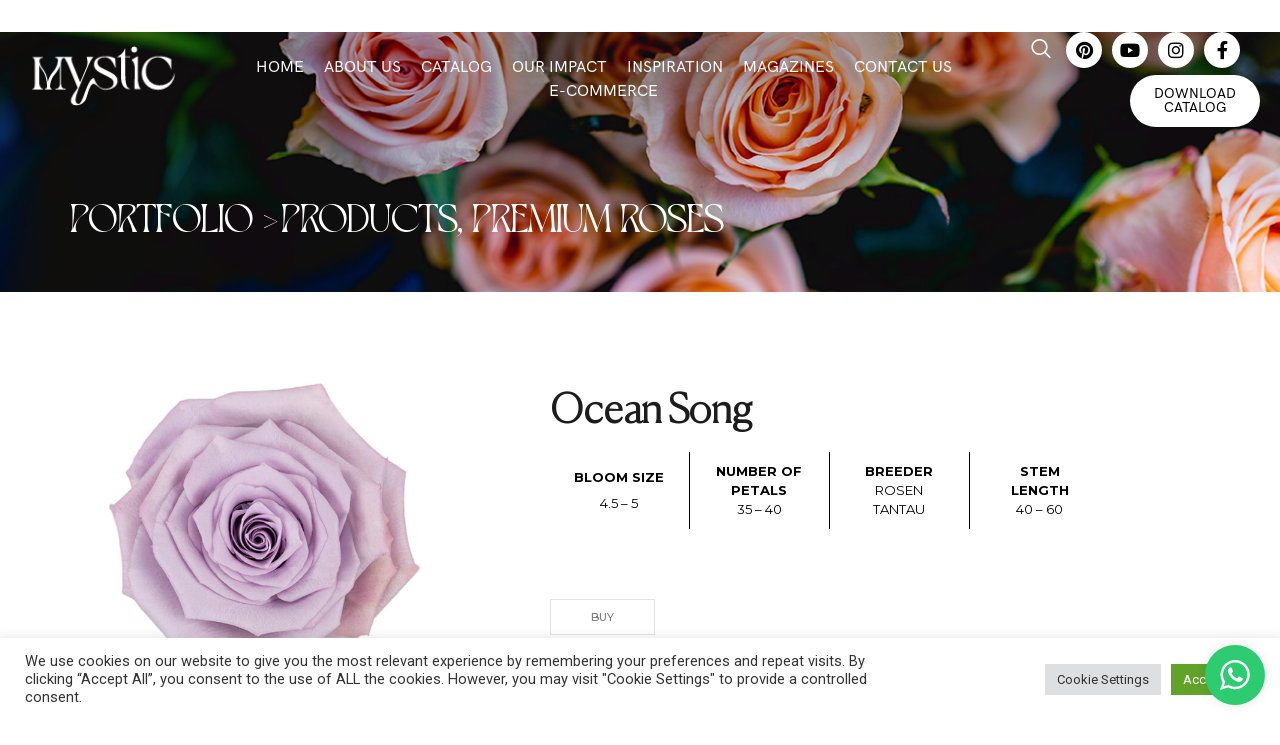

--- FILE ---
content_type: text/html; charset=UTF-8
request_url: https://www.mysticflowers.com/product/ocean-song/
body_size: 47922
content:
<!doctype html>
<html lang="en-US" prefix="og: http://ogp.me/ns# fb: http://ogp.me/ns/fb#">
<head>
	<meta name="google-site-verification" content="lUMK0qViSbTwcAb7K0-G5i_5EzCCfVbF7WsDxHG1C6g" />
	<meta charset="UTF-8">
		<meta name="viewport" content="width=device-width, initial-scale=1">
	<link rel="profile" href="http://gmpg.org/xfn/11">
	<meta name='robots' content='index, follow, max-image-preview:large, max-snippet:-1, max-video-preview:-1' />

	<!-- This site is optimized with the Yoast SEO plugin v26.5 - https://yoast.com/wordpress/plugins/seo/ -->
	<title>Ocean Song - Mystic Flowers</title>
	<meta name="description" content="Ocean Song - Mystic Flowers" />
	<link rel="canonical" href="https://www.mysticflowers.com/product/ocean-song/" />
	<meta property="og:locale" content="en_US" />
	<meta property="og:type" content="article" />
	<meta property="og:title" content="Ocean Song - Mystic Flowers" />
	<meta property="og:description" content="Ocean Song - Mystic Flowers" />
	<meta property="og:url" content="https://www.mysticflowers.com/product/ocean-song/" />
	<meta property="og:site_name" content="Mystic Flowers" />
	<meta property="article:publisher" content="https://www.facebook.com/MysticFlowersFarm/" />
	<meta property="article:modified_time" content="2025-02-28T16:21:54+00:00" />
	<meta property="og:image" content="https://www.mysticflowers.com/wp-content/uploads/2021/10/OceanSong_Lavender_SingleSt_X.jpg" />
	<meta property="og:image:width" content="700" />
	<meta property="og:image:height" content="700" />
	<meta property="og:image:type" content="image/jpeg" />
	<meta name="twitter:card" content="summary_large_image" />
	<meta name="twitter:label1" content="Est. reading time" />
	<meta name="twitter:data1" content="1 minute" />
	<script type="application/ld+json" class="yoast-schema-graph">{"@context":"https://schema.org","@graph":[{"@type":"WebPage","@id":"https://www.mysticflowers.com/product/ocean-song/","url":"https://www.mysticflowers.com/product/ocean-song/","name":"Ocean Song - Mystic Flowers","isPartOf":{"@id":"https://www.mysticflowers.com/#website"},"primaryImageOfPage":{"@id":"https://www.mysticflowers.com/product/ocean-song/#primaryimage"},"image":{"@id":"https://www.mysticflowers.com/product/ocean-song/#primaryimage"},"thumbnailUrl":"https://www.mysticflowers.com/wp-content/uploads/2021/10/OceanSong_Lavender_SingleSt_X.jpg","datePublished":"2021-10-16T00:11:34+00:00","dateModified":"2025-02-28T16:21:54+00:00","description":"Ocean Song - Mystic Flowers","breadcrumb":{"@id":"https://www.mysticflowers.com/product/ocean-song/#breadcrumb"},"inLanguage":"en-US","potentialAction":[{"@type":"ReadAction","target":["https://www.mysticflowers.com/product/ocean-song/"]}]},{"@type":"ImageObject","inLanguage":"en-US","@id":"https://www.mysticflowers.com/product/ocean-song/#primaryimage","url":"https://www.mysticflowers.com/wp-content/uploads/2021/10/OceanSong_Lavender_SingleSt_X.jpg","contentUrl":"https://www.mysticflowers.com/wp-content/uploads/2021/10/OceanSong_Lavender_SingleSt_X.jpg","width":700,"height":700,"caption":"OceanSong_Lavender_SingleSt_X"},{"@type":"BreadcrumbList","@id":"https://www.mysticflowers.com/product/ocean-song/#breadcrumb","itemListElement":[{"@type":"ListItem","position":1,"name":"Shop","item":"https://www.mysticflowers.com/shop/"},{"@type":"ListItem","position":2,"name":"Ocean Song"}]},{"@type":"WebSite","@id":"https://www.mysticflowers.com/#website","url":"https://www.mysticflowers.com/","name":"Mystic Flowers","description":"We produce only premium quality roses in the grounds of Guachala (Cayambe-Ecuador). Mystic Flower&#039;s production process is bassed primarily on ecological concern and biological care of water, soil and air.","publisher":{"@id":"https://www.mysticflowers.com/#organization"},"potentialAction":[{"@type":"SearchAction","target":{"@type":"EntryPoint","urlTemplate":"https://www.mysticflowers.com/?s={search_term_string}"},"query-input":{"@type":"PropertyValueSpecification","valueRequired":true,"valueName":"search_term_string"}}],"inLanguage":"en-US"},{"@type":"Organization","@id":"https://www.mysticflowers.com/#organization","name":"Mystic Flowers S.A.","url":"https://www.mysticflowers.com/","logo":{"@type":"ImageObject","inLanguage":"en-US","@id":"https://www.mysticflowers.com/#/schema/logo/image/","url":"https://www.mysticflowers.com/wp-content/uploads/2021/11/logo_mystic.jpg","contentUrl":"https://www.mysticflowers.com/wp-content/uploads/2021/11/logo_mystic.jpg","width":260,"height":154,"caption":"Mystic Flowers S.A."},"image":{"@id":"https://www.mysticflowers.com/#/schema/logo/image/"},"sameAs":["https://www.facebook.com/MysticFlowersFarm/","https://www.instagram.com/mysticflowers/"]}]}</script>
	<!-- / Yoast SEO plugin. -->


<link rel="alternate" type="application/rss+xml" title="Mystic Flowers &raquo; Feed" href="https://www.mysticflowers.com/feed/" />
<link rel="alternate" type="application/rss+xml" title="Mystic Flowers &raquo; Comments Feed" href="https://www.mysticflowers.com/comments/feed/" />
<link rel="alternate" type="application/rss+xml" title="Mystic Flowers &raquo; Ocean Song Comments Feed" href="https://www.mysticflowers.com/product/ocean-song/feed/" />
<link rel="alternate" title="oEmbed (JSON)" type="application/json+oembed" href="https://www.mysticflowers.com/wp-json/oembed/1.0/embed?url=https%3A%2F%2Fwww.mysticflowers.com%2Fproduct%2Focean-song%2F" />
<style id='wp-img-auto-sizes-contain-inline-css' type='text/css'>
img:is([sizes=auto i],[sizes^="auto," i]){contain-intrinsic-size:3000px 1500px}
/*# sourceURL=wp-img-auto-sizes-contain-inline-css */
</style>

<link rel='stylesheet' id='cbnsi-public-style-css' href='https://www.mysticflowers.com/wp-content/plugins/chat-button-nsi/assets/cbnsi-slider-style.css?ver=6.9' type='text/css' media='all' />
<link rel='stylesheet' id='sbi_styles-css' href='https://www.mysticflowers.com/wp-content/plugins/instagram-feed/css/sbi-styles.min.css?ver=6.10.0' type='text/css' media='all' />
<style id='wp-emoji-styles-inline-css' type='text/css'>

	img.wp-smiley, img.emoji {
		display: inline !important;
		border: none !important;
		box-shadow: none !important;
		height: 1em !important;
		width: 1em !important;
		margin: 0 0.07em !important;
		vertical-align: -0.1em !important;
		background: none !important;
		padding: 0 !important;
	}
/*# sourceURL=wp-emoji-styles-inline-css */
</style>
<link rel='stylesheet' id='wp-block-library-css' href='https://www.mysticflowers.com/wp-includes/css/dist/block-library/style.min.css?ver=6.9' type='text/css' media='all' />
<link rel='stylesheet' id='wc-blocks-style-css' href='https://www.mysticflowers.com/wp-content/plugins/woocommerce/assets/client/blocks/wc-blocks.css?ver=wc-10.4.3' type='text/css' media='all' />
<style id='global-styles-inline-css' type='text/css'>
:root{--wp--preset--aspect-ratio--square: 1;--wp--preset--aspect-ratio--4-3: 4/3;--wp--preset--aspect-ratio--3-4: 3/4;--wp--preset--aspect-ratio--3-2: 3/2;--wp--preset--aspect-ratio--2-3: 2/3;--wp--preset--aspect-ratio--16-9: 16/9;--wp--preset--aspect-ratio--9-16: 9/16;--wp--preset--color--black: #000000;--wp--preset--color--cyan-bluish-gray: #abb8c3;--wp--preset--color--white: #ffffff;--wp--preset--color--pale-pink: #f78da7;--wp--preset--color--vivid-red: #cf2e2e;--wp--preset--color--luminous-vivid-orange: #ff6900;--wp--preset--color--luminous-vivid-amber: #fcb900;--wp--preset--color--light-green-cyan: #7bdcb5;--wp--preset--color--vivid-green-cyan: #00d084;--wp--preset--color--pale-cyan-blue: #8ed1fc;--wp--preset--color--vivid-cyan-blue: #0693e3;--wp--preset--color--vivid-purple: #9b51e0;--wp--preset--gradient--vivid-cyan-blue-to-vivid-purple: linear-gradient(135deg,rgb(6,147,227) 0%,rgb(155,81,224) 100%);--wp--preset--gradient--light-green-cyan-to-vivid-green-cyan: linear-gradient(135deg,rgb(122,220,180) 0%,rgb(0,208,130) 100%);--wp--preset--gradient--luminous-vivid-amber-to-luminous-vivid-orange: linear-gradient(135deg,rgb(252,185,0) 0%,rgb(255,105,0) 100%);--wp--preset--gradient--luminous-vivid-orange-to-vivid-red: linear-gradient(135deg,rgb(255,105,0) 0%,rgb(207,46,46) 100%);--wp--preset--gradient--very-light-gray-to-cyan-bluish-gray: linear-gradient(135deg,rgb(238,238,238) 0%,rgb(169,184,195) 100%);--wp--preset--gradient--cool-to-warm-spectrum: linear-gradient(135deg,rgb(74,234,220) 0%,rgb(151,120,209) 20%,rgb(207,42,186) 40%,rgb(238,44,130) 60%,rgb(251,105,98) 80%,rgb(254,248,76) 100%);--wp--preset--gradient--blush-light-purple: linear-gradient(135deg,rgb(255,206,236) 0%,rgb(152,150,240) 100%);--wp--preset--gradient--blush-bordeaux: linear-gradient(135deg,rgb(254,205,165) 0%,rgb(254,45,45) 50%,rgb(107,0,62) 100%);--wp--preset--gradient--luminous-dusk: linear-gradient(135deg,rgb(255,203,112) 0%,rgb(199,81,192) 50%,rgb(65,88,208) 100%);--wp--preset--gradient--pale-ocean: linear-gradient(135deg,rgb(255,245,203) 0%,rgb(182,227,212) 50%,rgb(51,167,181) 100%);--wp--preset--gradient--electric-grass: linear-gradient(135deg,rgb(202,248,128) 0%,rgb(113,206,126) 100%);--wp--preset--gradient--midnight: linear-gradient(135deg,rgb(2,3,129) 0%,rgb(40,116,252) 100%);--wp--preset--font-size--small: 13px;--wp--preset--font-size--medium: 20px;--wp--preset--font-size--large: 36px;--wp--preset--font-size--x-large: 42px;--wp--preset--spacing--20: 0.44rem;--wp--preset--spacing--30: 0.67rem;--wp--preset--spacing--40: 1rem;--wp--preset--spacing--50: 1.5rem;--wp--preset--spacing--60: 2.25rem;--wp--preset--spacing--70: 3.38rem;--wp--preset--spacing--80: 5.06rem;--wp--preset--shadow--natural: 6px 6px 9px rgba(0, 0, 0, 0.2);--wp--preset--shadow--deep: 12px 12px 50px rgba(0, 0, 0, 0.4);--wp--preset--shadow--sharp: 6px 6px 0px rgba(0, 0, 0, 0.2);--wp--preset--shadow--outlined: 6px 6px 0px -3px rgb(255, 255, 255), 6px 6px rgb(0, 0, 0);--wp--preset--shadow--crisp: 6px 6px 0px rgb(0, 0, 0);}:where(.is-layout-flex){gap: 0.5em;}:where(.is-layout-grid){gap: 0.5em;}body .is-layout-flex{display: flex;}.is-layout-flex{flex-wrap: wrap;align-items: center;}.is-layout-flex > :is(*, div){margin: 0;}body .is-layout-grid{display: grid;}.is-layout-grid > :is(*, div){margin: 0;}:where(.wp-block-columns.is-layout-flex){gap: 2em;}:where(.wp-block-columns.is-layout-grid){gap: 2em;}:where(.wp-block-post-template.is-layout-flex){gap: 1.25em;}:where(.wp-block-post-template.is-layout-grid){gap: 1.25em;}.has-black-color{color: var(--wp--preset--color--black) !important;}.has-cyan-bluish-gray-color{color: var(--wp--preset--color--cyan-bluish-gray) !important;}.has-white-color{color: var(--wp--preset--color--white) !important;}.has-pale-pink-color{color: var(--wp--preset--color--pale-pink) !important;}.has-vivid-red-color{color: var(--wp--preset--color--vivid-red) !important;}.has-luminous-vivid-orange-color{color: var(--wp--preset--color--luminous-vivid-orange) !important;}.has-luminous-vivid-amber-color{color: var(--wp--preset--color--luminous-vivid-amber) !important;}.has-light-green-cyan-color{color: var(--wp--preset--color--light-green-cyan) !important;}.has-vivid-green-cyan-color{color: var(--wp--preset--color--vivid-green-cyan) !important;}.has-pale-cyan-blue-color{color: var(--wp--preset--color--pale-cyan-blue) !important;}.has-vivid-cyan-blue-color{color: var(--wp--preset--color--vivid-cyan-blue) !important;}.has-vivid-purple-color{color: var(--wp--preset--color--vivid-purple) !important;}.has-black-background-color{background-color: var(--wp--preset--color--black) !important;}.has-cyan-bluish-gray-background-color{background-color: var(--wp--preset--color--cyan-bluish-gray) !important;}.has-white-background-color{background-color: var(--wp--preset--color--white) !important;}.has-pale-pink-background-color{background-color: var(--wp--preset--color--pale-pink) !important;}.has-vivid-red-background-color{background-color: var(--wp--preset--color--vivid-red) !important;}.has-luminous-vivid-orange-background-color{background-color: var(--wp--preset--color--luminous-vivid-orange) !important;}.has-luminous-vivid-amber-background-color{background-color: var(--wp--preset--color--luminous-vivid-amber) !important;}.has-light-green-cyan-background-color{background-color: var(--wp--preset--color--light-green-cyan) !important;}.has-vivid-green-cyan-background-color{background-color: var(--wp--preset--color--vivid-green-cyan) !important;}.has-pale-cyan-blue-background-color{background-color: var(--wp--preset--color--pale-cyan-blue) !important;}.has-vivid-cyan-blue-background-color{background-color: var(--wp--preset--color--vivid-cyan-blue) !important;}.has-vivid-purple-background-color{background-color: var(--wp--preset--color--vivid-purple) !important;}.has-black-border-color{border-color: var(--wp--preset--color--black) !important;}.has-cyan-bluish-gray-border-color{border-color: var(--wp--preset--color--cyan-bluish-gray) !important;}.has-white-border-color{border-color: var(--wp--preset--color--white) !important;}.has-pale-pink-border-color{border-color: var(--wp--preset--color--pale-pink) !important;}.has-vivid-red-border-color{border-color: var(--wp--preset--color--vivid-red) !important;}.has-luminous-vivid-orange-border-color{border-color: var(--wp--preset--color--luminous-vivid-orange) !important;}.has-luminous-vivid-amber-border-color{border-color: var(--wp--preset--color--luminous-vivid-amber) !important;}.has-light-green-cyan-border-color{border-color: var(--wp--preset--color--light-green-cyan) !important;}.has-vivid-green-cyan-border-color{border-color: var(--wp--preset--color--vivid-green-cyan) !important;}.has-pale-cyan-blue-border-color{border-color: var(--wp--preset--color--pale-cyan-blue) !important;}.has-vivid-cyan-blue-border-color{border-color: var(--wp--preset--color--vivid-cyan-blue) !important;}.has-vivid-purple-border-color{border-color: var(--wp--preset--color--vivid-purple) !important;}.has-vivid-cyan-blue-to-vivid-purple-gradient-background{background: var(--wp--preset--gradient--vivid-cyan-blue-to-vivid-purple) !important;}.has-light-green-cyan-to-vivid-green-cyan-gradient-background{background: var(--wp--preset--gradient--light-green-cyan-to-vivid-green-cyan) !important;}.has-luminous-vivid-amber-to-luminous-vivid-orange-gradient-background{background: var(--wp--preset--gradient--luminous-vivid-amber-to-luminous-vivid-orange) !important;}.has-luminous-vivid-orange-to-vivid-red-gradient-background{background: var(--wp--preset--gradient--luminous-vivid-orange-to-vivid-red) !important;}.has-very-light-gray-to-cyan-bluish-gray-gradient-background{background: var(--wp--preset--gradient--very-light-gray-to-cyan-bluish-gray) !important;}.has-cool-to-warm-spectrum-gradient-background{background: var(--wp--preset--gradient--cool-to-warm-spectrum) !important;}.has-blush-light-purple-gradient-background{background: var(--wp--preset--gradient--blush-light-purple) !important;}.has-blush-bordeaux-gradient-background{background: var(--wp--preset--gradient--blush-bordeaux) !important;}.has-luminous-dusk-gradient-background{background: var(--wp--preset--gradient--luminous-dusk) !important;}.has-pale-ocean-gradient-background{background: var(--wp--preset--gradient--pale-ocean) !important;}.has-electric-grass-gradient-background{background: var(--wp--preset--gradient--electric-grass) !important;}.has-midnight-gradient-background{background: var(--wp--preset--gradient--midnight) !important;}.has-small-font-size{font-size: var(--wp--preset--font-size--small) !important;}.has-medium-font-size{font-size: var(--wp--preset--font-size--medium) !important;}.has-large-font-size{font-size: var(--wp--preset--font-size--large) !important;}.has-x-large-font-size{font-size: var(--wp--preset--font-size--x-large) !important;}
/*# sourceURL=global-styles-inline-css */
</style>

<style id='classic-theme-styles-inline-css' type='text/css'>
/*! This file is auto-generated */
.wp-block-button__link{color:#fff;background-color:#32373c;border-radius:9999px;box-shadow:none;text-decoration:none;padding:calc(.667em + 2px) calc(1.333em + 2px);font-size:1.125em}.wp-block-file__button{background:#32373c;color:#fff;text-decoration:none}
/*# sourceURL=/wp-includes/css/classic-themes.min.css */
</style>
<link rel='stylesheet' id='contact-form-7-css' href='https://www.mysticflowers.com/wp-content/plugins/contact-form-7/includes/css/styles.css?ver=6.1.4' type='text/css' media='all' />
<link rel='stylesheet' id='cookie-law-info-css' href='https://www.mysticflowers.com/wp-content/plugins/cookie-law-info/legacy/public/css/cookie-law-info-public.css?ver=3.3.8' type='text/css' media='all' />
<link rel='stylesheet' id='cookie-law-info-gdpr-css' href='https://www.mysticflowers.com/wp-content/plugins/cookie-law-info/legacy/public/css/cookie-law-info-gdpr.css?ver=3.3.8' type='text/css' media='all' />
<link rel='stylesheet' id='wptls_style-css' href='https://www.mysticflowers.com/wp-content/plugins/taxonomy-list/assets/style.css?ver=6.9' type='text/css' media='all' />
<link rel='stylesheet' id='photoswipe-css' href='https://www.mysticflowers.com/wp-content/plugins/woocommerce/assets/css/photoswipe/photoswipe.min.css?ver=10.4.3' type='text/css' media='all' />
<link rel='stylesheet' id='photoswipe-default-skin-css' href='https://www.mysticflowers.com/wp-content/plugins/woocommerce/assets/css/photoswipe/default-skin/default-skin.min.css?ver=10.4.3' type='text/css' media='all' />
<link rel='stylesheet' id='woocommerce-layout-css' href='https://www.mysticflowers.com/wp-content/plugins/woocommerce/assets/css/woocommerce-layout.css?ver=10.4.3' type='text/css' media='all' />
<link rel='stylesheet' id='woocommerce-smallscreen-css' href='https://www.mysticflowers.com/wp-content/plugins/woocommerce/assets/css/woocommerce-smallscreen.css?ver=10.4.3' type='text/css' media='only screen and (max-width: 768px)' />
<link rel='stylesheet' id='woocommerce-general-css' href='https://www.mysticflowers.com/wp-content/plugins/woocommerce/assets/css/woocommerce.css?ver=10.4.3' type='text/css' media='all' />
<style id='woocommerce-inline-inline-css' type='text/css'>
.woocommerce form .form-row .required { visibility: visible; }
/*# sourceURL=woocommerce-inline-inline-css */
</style>
<link rel='stylesheet' id='wpccp-css' href='https://www.mysticflowers.com/wp-content/plugins/wp-content-copy-protection/assets/css/style.min.css?ver=1688069457' type='text/css' media='all' />
<link rel='stylesheet' id='wpcf7-redirect-script-frontend-css' href='https://www.mysticflowers.com/wp-content/plugins/wpcf7-redirect/build/assets/frontend-script.css?ver=2c532d7e2be36f6af233' type='text/css' media='all' />
<link rel='stylesheet' id='cmplz-general-css' href='https://www.mysticflowers.com/wp-content/plugins/complianz-gdpr/assets/css/cookieblocker.min.css?ver=1765464110' type='text/css' media='all' />
<link rel='stylesheet' id='ion.range-slider-css' href='https://www.mysticflowers.com/wp-content/plugins/yith-woocommerce-ajax-product-filter-premium/assets/css/ion.range-slider.css?ver=2.3.1' type='text/css' media='all' />
<link rel='stylesheet' id='yith-wcan-shortcodes-css' href='https://www.mysticflowers.com/wp-content/plugins/yith-woocommerce-ajax-product-filter-premium/assets/css/shortcodes.css?ver=5.7.0' type='text/css' media='all' />
<style id='yith-wcan-shortcodes-inline-css' type='text/css'>
:root{
	--yith-wcan-filters_colors_titles: #434343;
	--yith-wcan-filters_colors_background: #FFFFFF;
	--yith-wcan-filters_colors_accent: #A7144C;
	--yith-wcan-filters_colors_accent_r: 167;
	--yith-wcan-filters_colors_accent_g: 20;
	--yith-wcan-filters_colors_accent_b: 76;
	--yith-wcan-color_swatches_border_radius: 100%;
	--yith-wcan-color_swatches_size: 30px;
	--yith-wcan-labels_style_background: #FFFFFF;
	--yith-wcan-labels_style_background_hover: #A7144C;
	--yith-wcan-labels_style_background_active: #A7144C;
	--yith-wcan-labels_style_text: #434343;
	--yith-wcan-labels_style_text_hover: #FFFFFF;
	--yith-wcan-labels_style_text_active: #FFFFFF;
	--yith-wcan-anchors_style_text: #434343;
	--yith-wcan-anchors_style_text_hover: #A7144C;
	--yith-wcan-anchors_style_text_active: #A7144C;
}
/*# sourceURL=yith-wcan-shortcodes-inline-css */
</style>
<link rel='stylesheet' id='hello-elementor-css' href='https://www.mysticflowers.com/wp-content/themes/hello-elementor/style.min.css?ver=2.4.1' type='text/css' media='all' />
<link rel='stylesheet' id='hello-elementor-theme-style-css' href='https://www.mysticflowers.com/wp-content/themes/hello-elementor/theme.min.css?ver=2.4.1' type='text/css' media='all' />
<link rel='stylesheet' id='woo-product-widgets-for-elementor-css' href='https://www.mysticflowers.com/wp-content/plugins/woo-products-widgets-for-elementor/assets/css/woo-products-widgets.css?ver=2.0.0' type='text/css' media='all' />
<style id='woo-product-widgets-for-elementor-inline-css' type='text/css'>
@font-face {
			font-family: "WooCommerce";
			src: url("https://www.mysticflowers.com/wp-content/plugins/woocommerce/assets/fonts/WooCommerce.eot");
			src: url("https://www.mysticflowers.com/wp-content/plugins/woocommerce/assets/fonts/WooCommerce.eot?#iefix") format("embedded-opentype"),
				url("https://www.mysticflowers.com/wp-content/plugins/woocommerce/assets/fonts/WooCommerce.woff") format("woff"),
				url("https://www.mysticflowers.com/wp-content/plugins/woocommerce/assets/fonts/WooCommerce.ttf") format("truetype"),
				url("https://www.mysticflowers.com/wp-content/plugins/woocommerce/assets/fonts/WooCommerce.svg#WooCommerce") format("svg");
			font-weight: normal;
			font-style: normal;
			}
/*# sourceURL=woo-product-widgets-for-elementor-inline-css */
</style>
<link rel='stylesheet' id='elementor-frontend-css' href='https://www.mysticflowers.com/wp-content/uploads/elementor/css/custom-frontend.min.css?ver=1724953890' type='text/css' media='all' />
<style id='elementor-frontend-inline-css' type='text/css'>
.elementor-kit-5498{--e-global-color-primary:#6EC1E4;--e-global-color-secondary:#54595F;--e-global-color-text:#7A7A7A;--e-global-color-accent:#61CE70;--e-global-typography-primary-font-family:"Roboto";--e-global-typography-primary-font-weight:600;--e-global-typography-secondary-font-family:"Roboto Slab";--e-global-typography-secondary-font-weight:400;--e-global-typography-text-font-family:"Roboto";--e-global-typography-text-font-weight:400;--e-global-typography-accent-font-family:"Roboto";--e-global-typography-accent-font-weight:500;}.elementor-kit-5498 h1{font-family:"Dahlia", Sans-serif;text-transform:uppercase;}.elementor-kit-5498 h2{font-family:"Canela", Sans-serif;font-size:32px;font-weight:600;}.elementor-kit-5498 h3{font-family:"HKGrotesk", Sans-serif;font-size:26px;font-weight:600;}.elementor-kit-5498 h4{font-family:"Dahlia", Sans-serif;}.elementor-kit-5498 h5{font-family:"Dahlia", Sans-serif;text-transform:uppercase;}.elementor-kit-5498 h6{font-family:"Dahlia", Sans-serif;text-transform:uppercase;}.elementor-section.elementor-section-boxed > .elementor-container{max-width:1140px;}.e-con{--container-max-width:1140px;}.elementor-widget:not(:last-child){margin-block-end:20px;}.elementor-element{--widgets-spacing:20px 20px;}{}h1.entry-title{display:var(--page-title-display);}.elementor-kit-5498 e-page-transition{background-color:#FFBC7D;}.site-header{padding-right:0px;padding-left:0px;}@media(max-width:1199px){.elementor-kit-5498 h2{font-size:30px;}.elementor-kit-5498 h3{font-size:24px;}.elementor-section.elementor-section-boxed > .elementor-container{max-width:1024px;}.e-con{--container-max-width:1024px;}}@media(max-width:767px){.elementor-kit-5498 h2{font-size:26px;}.elementor-kit-5498 h3{font-size:20px;}.elementor-section.elementor-section-boxed > .elementor-container{max-width:767px;}.e-con{--container-max-width:767px;}}/* Start custom CSS */@font-face {
font-family: 'dahliaregular';
src: url('https://www.mysticflowers.com/wp-content/uploads/2022/11/dahlia_regular.woff2') format('woff2'),
url('https://www.mysticflowers.com/wp-content/uploads/2022/11/dahlia_regular.woff') format('woff');
font-weight: normal;
font-style: normal;
}/* End custom CSS */
/* Start Custom Fonts CSS */@font-face {
	font-family: 'Dahlia';
	font-style: normal;
	font-weight: normal;
	font-display: auto;
	src: url('https://www.mysticflowers.com/wp-content/uploads/2022/11/dahlia_regular.woff2') format('woff2'),
		url('https://www.mysticflowers.com/wp-content/uploads/2022/11/dahlia_regular.woff') format('woff');
}
/* End Custom Fonts CSS */
/* Start Custom Fonts CSS */@font-face {
	font-family: 'Canela';
	font-style: normal;
	font-weight: normal;
	font-display: auto;
	src: url('https://www.mysticflowers.com/wp-content/uploads/2022/12/Canela-Thin.ttf') format('truetype');
}
@font-face {
	font-family: 'Canela';
	font-style: italic;
	font-weight: normal;
	font-display: auto;
	src: url('https://www.mysticflowers.com/wp-content/uploads/2022/12/Canela-ThinItalic.ttf') format('truetype');
}
/* End Custom Fonts CSS */
/* Start Custom Fonts CSS */@font-face {
	font-family: 'HKGrotesk';
	font-style: normal;
	font-weight: normal;
	font-display: auto;
	src: url('https://www.mysticflowers.com/wp-content/uploads/2022/11/HKGrotesk-Regular.eot');
	src: url('https://www.mysticflowers.com/wp-content/uploads/2022/11/HKGrotesk-Regular.eot?#iefix') format('embedded-opentype'),
		url('https://www.mysticflowers.com/wp-content/uploads/2022/11/HKGrotesk-Regular.woff2') format('woff2'),
		url('https://www.mysticflowers.com/wp-content/uploads/2022/11/HKGrotesk-Regular.woff') format('woff'),
		url('https://www.mysticflowers.com/wp-content/uploads/2022/11/HKGrotesk-Regular.ttf') format('truetype');
}
@font-face {
	font-family: 'HKGrotesk';
	font-style: normal;
	font-weight: 500;
	font-display: auto;
	src: url('https://www.mysticflowers.com/wp-content/uploads/2022/11/HKGrotesk-Medium.eot');
	src: url('https://www.mysticflowers.com/wp-content/uploads/2022/11/HKGrotesk-Medium.eot?#iefix') format('embedded-opentype'),
		url('https://www.mysticflowers.com/wp-content/uploads/2022/11/HKGrotesk-Medium.woff2') format('woff2'),
		url('https://www.mysticflowers.com/wp-content/uploads/2022/11/HKGrotesk-Medium.woff') format('woff'),
		url('https://www.mysticflowers.com/wp-content/uploads/2022/11/HKGrotesk-Medium.ttf') format('truetype');
}
@font-face {
	font-family: 'HKGrotesk';
	font-style: normal;
	font-weight: 600;
	font-display: auto;
	src: url('https://www.mysticflowers.com/wp-content/uploads/2022/11/HKGrotesk-SemiBold.eot');
	src: url('https://www.mysticflowers.com/wp-content/uploads/2022/11/HKGrotesk-SemiBold.eot?#iefix') format('embedded-opentype'),
		url('https://www.mysticflowers.com/wp-content/uploads/2022/11/HKGrotesk-SemiBold.woff2') format('woff2'),
		url('https://www.mysticflowers.com/wp-content/uploads/2022/11/HKGrotesk-SemiBold.woff') format('woff'),
		url('https://www.mysticflowers.com/wp-content/uploads/2022/11/HKGrotesk-SemiBold.ttf') format('truetype');
}
@font-face {
	font-family: 'HKGrotesk';
	font-style: normal;
	font-weight: 700;
	font-display: auto;
	src: url('https://www.mysticflowers.com/wp-content/uploads/2022/11/HKGrotesk-Bold.eot');
	src: url('https://www.mysticflowers.com/wp-content/uploads/2022/11/HKGrotesk-Bold.eot?#iefix') format('embedded-opentype'),
		url('https://www.mysticflowers.com/wp-content/uploads/2022/11/HKGrotesk-Bold.woff2') format('woff2'),
		url('https://www.mysticflowers.com/wp-content/uploads/2022/11/HKGrotesk-Bold.woff') format('woff'),
		url('https://www.mysticflowers.com/wp-content/uploads/2022/11/HKGrotesk-Bold.ttf') format('truetype');
}
/* End Custom Fonts CSS */
.elementor-5503 .elementor-element.elementor-element-4649f56{padding:0px 20px 0px 10px;z-index:50;}.elementor-bc-flex-widget .elementor-5503 .elementor-element.elementor-element-e381661.elementor-column .elementor-widget-wrap{align-items:center;}.elementor-5503 .elementor-element.elementor-element-e381661.elementor-column.elementor-element[data-element_type="column"] > .elementor-widget-wrap.elementor-element-populated{align-content:center;align-items:center;}.elementor-5503 .elementor-element.elementor-element-e381661 > .elementor-element-populated{padding:25px 0px 35px 0px;}.elementor-5503 .elementor-element.elementor-element-c2fdd4c > .elementor-container > .elementor-column > .elementor-widget-wrap{align-content:center;align-items:center;}.elementor-5503 .elementor-element.elementor-element-dc0e63f > .elementor-element-populated{padding:0px 0px 0px 0px;}.elementor-widget-image .widget-image-caption{color:var( --e-global-color-text );font-family:var( --e-global-typography-text-font-family ), Sans-serif;font-weight:var( --e-global-typography-text-font-weight );}.elementor-5503 .elementor-element.elementor-element-34e1be5{z-index:100;text-align:left;}.elementor-5503 .elementor-element.elementor-element-a5c86c9 > .elementor-element-populated{padding:0px 0px 0px 0px;}.elementor-5503 .elementor-element.elementor-element-abf8c87 .elementskit-menu-container{height:40px;border-radius:0px 0px 0px 0px;}.elementor-5503 .elementor-element.elementor-element-abf8c87 .elementskit-navbar-nav > li > a{font-family:"HKGrotesk", Sans-serif;font-size:16px;font-weight:500;text-transform:uppercase;color:#FFFFFF;padding:0px 15px 0px 15px;}.elementor-5503 .elementor-element.elementor-element-abf8c87 .elementskit-navbar-nav > li > a:hover{color:#FFFFFF;}.elementor-5503 .elementor-element.elementor-element-abf8c87 .elementskit-navbar-nav > li > a:focus{color:#FFFFFF;}.elementor-5503 .elementor-element.elementor-element-abf8c87 .elementskit-navbar-nav > li > a:active{color:#FFFFFF;}.elementor-5503 .elementor-element.elementor-element-abf8c87 .elementskit-navbar-nav > li:hover > a{color:#FFFFFF;}.elementor-5503 .elementor-element.elementor-element-abf8c87 .elementskit-navbar-nav > li:hover > a .elementskit-submenu-indicator{color:#FFFFFF;}.elementor-5503 .elementor-element.elementor-element-abf8c87 .elementskit-navbar-nav > li > a:hover .elementskit-submenu-indicator{color:#FFFFFF;}.elementor-5503 .elementor-element.elementor-element-abf8c87 .elementskit-navbar-nav > li > a:focus .elementskit-submenu-indicator{color:#FFFFFF;}.elementor-5503 .elementor-element.elementor-element-abf8c87 .elementskit-navbar-nav > li > a:active .elementskit-submenu-indicator{color:#FFFFFF;}.elementor-5503 .elementor-element.elementor-element-abf8c87 .elementskit-navbar-nav > li.current-menu-item > a{color:#FFFFFF;}.elementor-5503 .elementor-element.elementor-element-abf8c87 .elementskit-navbar-nav > li.current-menu-ancestor > a{color:#FFFFFF;}.elementor-5503 .elementor-element.elementor-element-abf8c87 .elementskit-navbar-nav > li.current-menu-ancestor > a .elementskit-submenu-indicator{color:#FFFFFF;}.elementor-5503 .elementor-element.elementor-element-abf8c87 .elementskit-navbar-nav > li > a .elementskit-submenu-indicator{color:#FFFFFF;fill:#FFFFFF;}.elementor-5503 .elementor-element.elementor-element-abf8c87 .elementskit-navbar-nav > li > a .ekit-submenu-indicator-icon{color:#FFFFFF;fill:#FFFFFF;}.elementor-5503 .elementor-element.elementor-element-abf8c87 .elementskit-navbar-nav .elementskit-submenu-panel > li > a{font-family:"HKGrotesk", Sans-serif;padding:15px 15px 15px 15px;color:#000000;}.elementor-5503 .elementor-element.elementor-element-abf8c87 .elementskit-navbar-nav .elementskit-submenu-panel > li > a:hover{color:#707070;}.elementor-5503 .elementor-element.elementor-element-abf8c87 .elementskit-navbar-nav .elementskit-submenu-panel > li > a:focus{color:#707070;}.elementor-5503 .elementor-element.elementor-element-abf8c87 .elementskit-navbar-nav .elementskit-submenu-panel > li > a:active{color:#707070;}.elementor-5503 .elementor-element.elementor-element-abf8c87 .elementskit-navbar-nav .elementskit-submenu-panel > li:hover > a{color:#707070;}.elementor-5503 .elementor-element.elementor-element-abf8c87 .elementskit-navbar-nav .elementskit-submenu-panel > li.current-menu-item > a{color:#707070 !important;}.elementor-5503 .elementor-element.elementor-element-abf8c87 .elementskit-submenu-panel{padding:15px 0px 15px 0px;}.elementor-5503 .elementor-element.elementor-element-abf8c87 .elementskit-navbar-nav .elementskit-submenu-panel{border-radius:0px 0px 0px 0px;min-width:220px;box-shadow:0px 0px 10px 0px rgba(0,0,0,0.5);}.elementor-5503 .elementor-element.elementor-element-abf8c87 .elementskit-menu-hamburger{float:right;}.elementor-5503 .elementor-element.elementor-element-abf8c87 .elementskit-menu-hamburger .elementskit-menu-hamburger-icon{background-color:rgba(0, 0, 0, 0.5);}.elementor-5503 .elementor-element.elementor-element-abf8c87 .elementskit-menu-hamburger > .ekit-menu-icon{color:rgba(0, 0, 0, 0.5);}.elementor-5503 .elementor-element.elementor-element-abf8c87 .elementskit-menu-hamburger:hover .elementskit-menu-hamburger-icon{background-color:rgba(0, 0, 0, 0.5);}.elementor-5503 .elementor-element.elementor-element-abf8c87 .elementskit-menu-hamburger:hover > .ekit-menu-icon{color:rgba(0, 0, 0, 0.5);}.elementor-5503 .elementor-element.elementor-element-abf8c87 .elementskit-menu-close{font-family:"HKGrotesk", Sans-serif;color:rgba(51, 51, 51, 1);}.elementor-5503 .elementor-element.elementor-element-abf8c87 .elementskit-menu-close:hover{color:rgba(0, 0, 0, 0.5);}.elementor-bc-flex-widget .elementor-5503 .elementor-element.elementor-element-6d17d63.elementor-column .elementor-widget-wrap{align-items:center;}.elementor-5503 .elementor-element.elementor-element-6d17d63.elementor-column.elementor-element[data-element_type="column"] > .elementor-widget-wrap.elementor-element-populated{align-content:center;align-items:center;}.elementor-5503 .elementor-element.elementor-element-6d17d63.elementor-column > .elementor-widget-wrap{justify-content:flex-end;}.elementor-5503 .elementor-element.elementor-element-6d17d63 > .elementor-element-populated{padding:0px 0px 0px 0px;}.elementor-5503 .elementor-element.elementor-element-987b272{width:auto;max-width:auto;}.elementor-5503 .elementor-element.elementor-element-987b272 .ekit_navsearch-button{font-size:20px;margin:5px 5px 5px 5px;padding:0px 0px 0px 0px;width:40px;height:40px;line-height:40px;text-align:center;}.elementor-5503 .elementor-element.elementor-element-987b272 .ekit_navsearch-button svg{max-width:20px;}.elementor-5503 .elementor-element.elementor-element-987b272 .ekit_navsearch-button, .elementor-5503 .elementor-element.elementor-element-987b272 .ekit_search-button i{color:#FFFFFF;}.elementor-5503 .elementor-element.elementor-element-987b272 .ekit_navsearch-button svg path, .elementor-5503 .elementor-element.elementor-element-987b272 .ekit_search-button svg path{stroke:#FFFFFF;fill:#FFFFFF;}.elementor-5503 .elementor-element.elementor-element-4c19cd8{--grid-template-columns:repeat(0, auto);width:auto;max-width:auto;--icon-size:18px;--grid-column-gap:10px;--grid-row-gap:0px;}.elementor-5503 .elementor-element.elementor-element-4c19cd8 .elementor-widget-container{text-align:right;}.elementor-5503 .elementor-element.elementor-element-4c19cd8 > .elementor-widget-container{margin:0px 20px 0px 0px;}.elementor-5503 .elementor-element.elementor-element-4c19cd8 .elementor-social-icon{background-color:#FFFFFF;--icon-padding:0.5em;border-style:none;}.elementor-5503 .elementor-element.elementor-element-4c19cd8 .elementor-social-icon i{color:#000000;}.elementor-5503 .elementor-element.elementor-element-4c19cd8 .elementor-social-icon svg{fill:#000000;}.elementor-5503 .elementor-element.elementor-element-4c19cd8 .elementor-social-icon:hover{background-color:#000000;border-color:#FFFFFF;}.elementor-5503 .elementor-element.elementor-element-4c19cd8 .elementor-social-icon:hover i{color:#FFFFFF;}.elementor-5503 .elementor-element.elementor-element-4c19cd8 .elementor-social-icon:hover svg{fill:#FFFFFF;}.elementor-widget-button .elementor-button{background-color:var( --e-global-color-accent );font-family:var( --e-global-typography-accent-font-family ), Sans-serif;font-weight:var( --e-global-typography-accent-font-weight );}.elementor-5503 .elementor-element.elementor-element-5bb62f4 .elementor-button{background-color:#FFFFFF;font-family:"HKGrotesk", Sans-serif;font-size:14px;font-weight:500;text-transform:uppercase;text-decoration:none;line-height:1em;fill:#000000;color:#000000;border-radius:40px 40px 40px 40px;}.elementor-5503 .elementor-element.elementor-element-5bb62f4 .elementor-button:hover, .elementor-5503 .elementor-element.elementor-element-5bb62f4 .elementor-button:focus{background-color:#000000;color:#FFFFFF;}.elementor-5503 .elementor-element.elementor-element-5bb62f4{width:auto;max-width:auto;}.elementor-5503 .elementor-element.elementor-element-5bb62f4 .elementor-button:hover svg, .elementor-5503 .elementor-element.elementor-element-5bb62f4 .elementor-button:focus svg{fill:#FFFFFF;}.elementor-5503 .elementor-element.elementor-element-18f22d5:not(.elementor-motion-effects-element-type-background), .elementor-5503 .elementor-element.elementor-element-18f22d5 > .elementor-motion-effects-container > .elementor-motion-effects-layer{background-color:transparent;background-image:linear-gradient(180deg, #0000002E 0%, #FFFFFF00 100%);}.elementor-5503 .elementor-element.elementor-element-18f22d5{border-style:none;box-shadow:0px 0px 0px 0px rgba(0,0,0,0.5);transition:background 0.3s, border 0.3s, border-radius 0.3s, box-shadow 0.3s;z-index:50;}.elementor-5503 .elementor-element.elementor-element-18f22d5 > .elementor-background-overlay{transition:background 0.3s, border-radius 0.3s, opacity 0.3s;}.elementor-bc-flex-widget .elementor-5503 .elementor-element.elementor-element-c5ff0f9.elementor-column .elementor-widget-wrap{align-items:center;}.elementor-5503 .elementor-element.elementor-element-c5ff0f9.elementor-column.elementor-element[data-element_type="column"] > .elementor-widget-wrap.elementor-element-populated{align-content:center;align-items:center;}.elementor-5503 .elementor-element.elementor-element-c5ff0f9 > .elementor-element-populated{border-style:none;box-shadow:0px 0px 0px 0px rgba(0,0,0,0.5);transition:background 0.3s, border 0.3s, border-radius 0.3s, box-shadow 0.3s;padding:30px 0px 40px 0px;}.elementor-5503 .elementor-element.elementor-element-c5ff0f9 > .elementor-element-populated > .elementor-background-overlay{transition:background 0.3s, border-radius 0.3s, opacity 0.3s;}.elementor-5503 .elementor-element.elementor-element-deb9fb8{z-index:100;}.elementor-widget-nav-menu .elementor-nav-menu .elementor-item{font-family:var( --e-global-typography-primary-font-family ), Sans-serif;font-weight:var( --e-global-typography-primary-font-weight );}.elementor-widget-nav-menu .elementor-nav-menu--main .elementor-item{color:var( --e-global-color-text );fill:var( --e-global-color-text );}.elementor-widget-nav-menu .elementor-nav-menu--main .elementor-item:hover,
					.elementor-widget-nav-menu .elementor-nav-menu--main .elementor-item.elementor-item-active,
					.elementor-widget-nav-menu .elementor-nav-menu--main .elementor-item.highlighted,
					.elementor-widget-nav-menu .elementor-nav-menu--main .elementor-item:focus{color:var( --e-global-color-accent );fill:var( --e-global-color-accent );}.elementor-widget-nav-menu .elementor-nav-menu--main:not(.e--pointer-framed) .elementor-item:before,
					.elementor-widget-nav-menu .elementor-nav-menu--main:not(.e--pointer-framed) .elementor-item:after{background-color:var( --e-global-color-accent );}.elementor-widget-nav-menu .e--pointer-framed .elementor-item:before,
					.elementor-widget-nav-menu .e--pointer-framed .elementor-item:after{border-color:var( --e-global-color-accent );}.elementor-widget-nav-menu{--e-nav-menu-divider-color:var( --e-global-color-text );}.elementor-widget-nav-menu .elementor-nav-menu--dropdown .elementor-item, .elementor-widget-nav-menu .elementor-nav-menu--dropdown  .elementor-sub-item{font-family:var( --e-global-typography-accent-font-family ), Sans-serif;font-weight:var( --e-global-typography-accent-font-weight );}body:not(.rtl) .elementor-5503 .elementor-element.elementor-element-8e8659f{left:0px;}body.rtl .elementor-5503 .elementor-element.elementor-element-8e8659f{right:0px;}.elementor-5503 .elementor-element.elementor-element-8e8659f{top:0px;}.elementor-5503 .elementor-element.elementor-element-8e8659f .elementor-menu-toggle{margin-right:auto;background-color:#FFFFFF;}.elementor-5503 .elementor-element.elementor-element-8e8659f .elementor-nav-menu--dropdown .elementor-item, .elementor-5503 .elementor-element.elementor-element-8e8659f .elementor-nav-menu--dropdown  .elementor-sub-item{font-family:"Montserrat", Sans-serif;font-weight:500;text-transform:uppercase;}.elementor-5503 .elementor-element.elementor-element-8e8659f div.elementor-menu-toggle{color:#000000;}.elementor-5503 .elementor-element.elementor-element-8e8659f div.elementor-menu-toggle svg{fill:#000000;}.elementor-5503 .elementor-element.elementor-element-8e8659f div.elementor-menu-toggle:hover{color:#000000;}.elementor-5503 .elementor-element.elementor-element-8e8659f div.elementor-menu-toggle:hover svg{fill:#000000;}.elementor-5503 .elementor-element.elementor-element-8e8659f .elementor-menu-toggle:hover{background-color:#ADADAD;}.elementor-bc-flex-widget .elementor-5503 .elementor-element.elementor-element-924e3c8.elementor-column .elementor-widget-wrap{align-items:center;}.elementor-5503 .elementor-element.elementor-element-924e3c8.elementor-column.elementor-element[data-element_type="column"] > .elementor-widget-wrap.elementor-element-populated{align-content:center;align-items:center;}.elementor-5503 .elementor-element.elementor-element-924e3c8 > .elementor-element-populated{border-style:none;transition:background 0.3s, border 0.3s, border-radius 0.3s, box-shadow 0.3s;padding:30px 0px 40px 0px;}.elementor-5503 .elementor-element.elementor-element-924e3c8 > .elementor-element-populated > .elementor-background-overlay{transition:background 0.3s, border-radius 0.3s, opacity 0.3s;}.elementor-5503 .elementor-element.elementor-element-56df216 .ekit_navsearch-button{font-size:20px;margin:5px 5px 5px 5px;padding:0px 0px 0px 0px;width:40px;height:40px;line-height:40px;text-align:right;}.elementor-5503 .elementor-element.elementor-element-56df216 .ekit_navsearch-button svg{max-width:20px;}.elementor-5503 .elementor-element.elementor-element-56df216 .ekit_navsearch-button, .elementor-5503 .elementor-element.elementor-element-56df216 .ekit_search-button i{color:#FFFFFF;}.elementor-5503 .elementor-element.elementor-element-56df216 .ekit_navsearch-button svg path, .elementor-5503 .elementor-element.elementor-element-56df216 .ekit_search-button svg path{stroke:#FFFFFF;fill:#FFFFFF;}.elementor-5503 .elementor-element.elementor-element-4e6b422{border-style:none;box-shadow:0px 0px 0px 0px rgba(0,0,0,0.5);transition:background 0.3s, border 0.3s, border-radius 0.3s, box-shadow 0.3s;z-index:50;}.elementor-5503 .elementor-element.elementor-element-4e6b422 > .elementor-background-overlay{transition:background 0.3s, border-radius 0.3s, opacity 0.3s;}.elementor-bc-flex-widget .elementor-5503 .elementor-element.elementor-element-ff1deb4.elementor-column .elementor-widget-wrap{align-items:center;}.elementor-5503 .elementor-element.elementor-element-ff1deb4.elementor-column.elementor-element[data-element_type="column"] > .elementor-widget-wrap.elementor-element-populated{align-content:center;align-items:center;}.elementor-5503 .elementor-element.elementor-element-ff1deb4 > .elementor-element-populated{box-shadow:0px 0px 0px 0px rgba(0,0,0,0.5);padding:30px 0px 40px 0px;}.elementor-theme-builder-content-area{height:400px;}.elementor-location-header:before, .elementor-location-footer:before{content:"";display:table;clear:both;}@media(max-width:1199px){.elementor-5503 .elementor-element.elementor-element-abf8c87 .elementskit-nav-identity-panel{padding:10px 0px 10px 0px;}.elementor-5503 .elementor-element.elementor-element-abf8c87 .elementskit-menu-container{max-width:350px;border-radius:0px 0px 0px 0px;}.elementor-5503 .elementor-element.elementor-element-abf8c87 .elementskit-navbar-nav > li > a{color:#000000;padding:10px 15px 10px 15px;}.elementor-5503 .elementor-element.elementor-element-abf8c87 .elementskit-navbar-nav .elementskit-submenu-panel > li > a{padding:15px 15px 15px 15px;}.elementor-5503 .elementor-element.elementor-element-abf8c87 .elementskit-navbar-nav .elementskit-submenu-panel{border-radius:0px 0px 0px 0px;}.elementor-5503 .elementor-element.elementor-element-abf8c87 .elementskit-menu-hamburger{padding:8px 8px 8px 8px;width:45px;border-radius:3px;}.elementor-5503 .elementor-element.elementor-element-abf8c87 .elementskit-menu-close{padding:8px 8px 8px 8px;margin:12px 12px 12px 12px;width:45px;border-radius:3px;}.elementor-5503 .elementor-element.elementor-element-abf8c87 .elementskit-nav-logo > img{max-width:160px;max-height:60px;}.elementor-5503 .elementor-element.elementor-element-abf8c87 .elementskit-nav-logo{margin:5px 0px 5px 0px;padding:5px 5px 5px 5px;}.elementor-5503 .elementor-element.elementor-element-18f22d5{padding:0px 30px 0px 30px;}.elementor-5503 .elementor-element.elementor-element-c5ff0f9 > .elementor-element-populated{padding:30px 0px 20px 0px;}.elementor-5503 .elementor-element.elementor-element-deb9fb8{text-align:right;}.elementor-5503 .elementor-element.elementor-element-8e8659f{width:var( --container-widget-width, 495.6px );max-width:495.6px;--container-widget-width:495.6px;--container-widget-flex-grow:0;top:0px;z-index:100;--nav-menu-icon-size:26px;}body:not(.rtl) .elementor-5503 .elementor-element.elementor-element-8e8659f{left:0px;}body.rtl .elementor-5503 .elementor-element.elementor-element-8e8659f{right:0px;}.elementor-5503 .elementor-element.elementor-element-8e8659f .elementor-nav-menu--main .elementor-item{padding-left:0px;padding-right:0px;padding-top:0px;padding-bottom:0px;}.elementor-5503 .elementor-element.elementor-element-8e8659f .elementor-nav-menu--dropdown a{padding-left:30px;padding-right:30px;padding-top:15px;padding-bottom:15px;}.elementor-5503 .elementor-element.elementor-element-8e8659f .elementor-nav-menu--main > .elementor-nav-menu > li > .elementor-nav-menu--dropdown, .elementor-5503 .elementor-element.elementor-element-8e8659f .elementor-nav-menu__container.elementor-nav-menu--dropdown{margin-top:0px !important;}.elementor-5503 .elementor-element.elementor-element-8e8659f .elementor-menu-toggle{border-width:0px;border-radius:0px;}.elementor-5503 .elementor-element.elementor-element-924e3c8 > .elementor-element-populated{padding:20px 0px 20px 0px;}.elementor-5503 .elementor-element.elementor-element-ed2cda7 > .elementor-element-populated{margin:0px 0px 0px 0px;--e-column-margin-right:0px;--e-column-margin-left:0px;padding:0px 0px 0px 0px;}.elementor-5503 .elementor-element.elementor-element-ad74222 > .elementor-element-populated{padding:0px 0px 0px 0px;}.elementor-5503 .elementor-element.elementor-element-56df216{width:100%;max-width:100%;}.elementor-5503 .elementor-element.elementor-element-56df216 .ekit_navsearch-button{text-align:center;}.elementor-5503 .elementor-element.elementor-element-4e6b422{margin-top:0px;margin-bottom:0px;padding:0px 30px 0px 30px;}.elementor-5503 .elementor-element.elementor-element-ff1deb4 > .elementor-element-populated{margin:0px 0px 0px 0px;--e-column-margin-right:0px;--e-column-margin-left:0px;padding:0px 0px 0px 0px;}}@media(max-width:767px){.elementor-5503 .elementor-element.elementor-element-abf8c87 .elementskit-nav-logo > img{max-width:120px;max-height:50px;}.elementor-5503 .elementor-element.elementor-element-18f22d5{padding:0px 10px 0px 10px;}.elementor-5503 .elementor-element.elementor-element-c5ff0f9{width:80%;}.elementor-bc-flex-widget .elementor-5503 .elementor-element.elementor-element-c5ff0f9.elementor-column .elementor-widget-wrap{align-items:center;}.elementor-5503 .elementor-element.elementor-element-c5ff0f9.elementor-column.elementor-element[data-element_type="column"] > .elementor-widget-wrap.elementor-element-populated{align-content:center;align-items:center;}.elementor-5503 .elementor-element.elementor-element-c5ff0f9.elementor-column > .elementor-widget-wrap{justify-content:center;}.elementor-5503 .elementor-element.elementor-element-c5ff0f9 > .elementor-element-populated{padding:20px 0px 0px 0px;}body:not(.rtl) .elementor-5503 .elementor-element.elementor-element-8e8659f{left:0px;}body.rtl .elementor-5503 .elementor-element.elementor-element-8e8659f{right:0px;}.elementor-5503 .elementor-element.elementor-element-8e8659f{top:20px;z-index:100;}.elementor-5503 .elementor-element.elementor-element-8e8659f .elementor-nav-menu--main .elementor-item{padding-left:0px;padding-right:0px;padding-top:0px;padding-bottom:0px;}.elementor-5503 .elementor-element.elementor-element-8e8659f .elementor-menu-toggle{border-width:0px;border-radius:0px;}.elementor-5503 .elementor-element.elementor-element-924e3c8{width:15%;}.elementor-5503 .elementor-element.elementor-element-924e3c8 > .elementor-element-populated{padding:0px 0px 0px 0px;}.elementor-5503 .elementor-element.elementor-element-ed2cda7{width:20%;}.elementor-5503 .elementor-element.elementor-element-ad74222 > .elementor-element-populated{padding:0px 0px 0px 0px;}.elementor-5503 .elementor-element.elementor-element-56df216{width:auto;max-width:auto;z-index:110;}.elementor-5503 .elementor-element.elementor-element-56df216 .ekit_navsearch-button{text-align:right;}.elementor-5503 .elementor-element.elementor-element-4e6b422{padding:0px 0px 0px 0px;}}@media(min-width:768px){.elementor-5503 .elementor-element.elementor-element-dc0e63f{width:15%;}.elementor-5503 .elementor-element.elementor-element-a5c86c9{width:65%;}.elementor-5503 .elementor-element.elementor-element-6d17d63{width:20%;}}@media(max-width:1199px) and (min-width:768px){.elementor-5503 .elementor-element.elementor-element-c5ff0f9{width:70%;}.elementor-5503 .elementor-element.elementor-element-924e3c8{width:30%;}}/* Start Custom Fonts CSS */@font-face {
	font-family: 'HKGrotesk';
	font-style: normal;
	font-weight: normal;
	font-display: auto;
	src: url('https://www.mysticflowers.com/wp-content/uploads/2022/11/HKGrotesk-Regular.eot');
	src: url('https://www.mysticflowers.com/wp-content/uploads/2022/11/HKGrotesk-Regular.eot?#iefix') format('embedded-opentype'),
		url('https://www.mysticflowers.com/wp-content/uploads/2022/11/HKGrotesk-Regular.woff2') format('woff2'),
		url('https://www.mysticflowers.com/wp-content/uploads/2022/11/HKGrotesk-Regular.woff') format('woff'),
		url('https://www.mysticflowers.com/wp-content/uploads/2022/11/HKGrotesk-Regular.ttf') format('truetype');
}
@font-face {
	font-family: 'HKGrotesk';
	font-style: normal;
	font-weight: 500;
	font-display: auto;
	src: url('https://www.mysticflowers.com/wp-content/uploads/2022/11/HKGrotesk-Medium.eot');
	src: url('https://www.mysticflowers.com/wp-content/uploads/2022/11/HKGrotesk-Medium.eot?#iefix') format('embedded-opentype'),
		url('https://www.mysticflowers.com/wp-content/uploads/2022/11/HKGrotesk-Medium.woff2') format('woff2'),
		url('https://www.mysticflowers.com/wp-content/uploads/2022/11/HKGrotesk-Medium.woff') format('woff'),
		url('https://www.mysticflowers.com/wp-content/uploads/2022/11/HKGrotesk-Medium.ttf') format('truetype');
}
@font-face {
	font-family: 'HKGrotesk';
	font-style: normal;
	font-weight: 600;
	font-display: auto;
	src: url('https://www.mysticflowers.com/wp-content/uploads/2022/11/HKGrotesk-SemiBold.eot');
	src: url('https://www.mysticflowers.com/wp-content/uploads/2022/11/HKGrotesk-SemiBold.eot?#iefix') format('embedded-opentype'),
		url('https://www.mysticflowers.com/wp-content/uploads/2022/11/HKGrotesk-SemiBold.woff2') format('woff2'),
		url('https://www.mysticflowers.com/wp-content/uploads/2022/11/HKGrotesk-SemiBold.woff') format('woff'),
		url('https://www.mysticflowers.com/wp-content/uploads/2022/11/HKGrotesk-SemiBold.ttf') format('truetype');
}
@font-face {
	font-family: 'HKGrotesk';
	font-style: normal;
	font-weight: 700;
	font-display: auto;
	src: url('https://www.mysticflowers.com/wp-content/uploads/2022/11/HKGrotesk-Bold.eot');
	src: url('https://www.mysticflowers.com/wp-content/uploads/2022/11/HKGrotesk-Bold.eot?#iefix') format('embedded-opentype'),
		url('https://www.mysticflowers.com/wp-content/uploads/2022/11/HKGrotesk-Bold.woff2') format('woff2'),
		url('https://www.mysticflowers.com/wp-content/uploads/2022/11/HKGrotesk-Bold.woff') format('woff'),
		url('https://www.mysticflowers.com/wp-content/uploads/2022/11/HKGrotesk-Bold.ttf') format('truetype');
}
/* End Custom Fonts CSS */
.elementor-5562 .elementor-element.elementor-element-e7afeec > .elementor-container > .elementor-column > .elementor-widget-wrap{align-content:center;align-items:center;}.elementor-5562 .elementor-element.elementor-element-e7afeec:not(.elementor-motion-effects-element-type-background), .elementor-5562 .elementor-element.elementor-element-e7afeec > .elementor-motion-effects-container > .elementor-motion-effects-layer{background-color:#00805B;}.elementor-5562 .elementor-element.elementor-element-e7afeec{transition:background 0.3s, border 0.3s, border-radius 0.3s, box-shadow 0.3s;margin-top:0px;margin-bottom:0px;padding:40px 0px 0px 0px;}.elementor-5562 .elementor-element.elementor-element-e7afeec > .elementor-background-overlay{transition:background 0.3s, border-radius 0.3s, opacity 0.3s;}.elementor-5562 .elementor-element.elementor-element-7519322 > .elementor-element-populated{margin:0px 0px 0px 0px;--e-column-margin-right:0px;--e-column-margin-left:0px;padding:0px 0px 0px 0px;}.elementor-5562 .elementor-element.elementor-element-365a03a{color:#FFFFFF;font-family:"Montserrat", Sans-serif;font-size:15px;font-weight:700;text-transform:uppercase;}.elementor-5562 .elementor-element.elementor-element-365a03a > .elementor-widget-container{margin:0px 0px 0px 0px;padding:0px 0px 0px 0px;}.elementor-5562 .elementor-element.elementor-element-1be9db1 > .elementor-element-populated{margin:0px 0px 0px 0px;--e-column-margin-right:0px;--e-column-margin-left:0px;padding:0px 0px 0px 0px;}.elementor-5562 .elementor-element.elementor-element-5092940 > .elementor-element-populated{margin:0px 0px 0px 0px;--e-column-margin-right:0px;--e-column-margin-left:0px;padding:0px 20px 0px 0px;}.elementor-5562 .elementor-element.elementor-element-5df3f01{text-align:right;color:#FFFFFF;font-family:"Montserrat", Sans-serif;font-size:15px;font-weight:700;text-transform:uppercase;}.elementor-5562 .elementor-element.elementor-element-5df3f01 > .elementor-widget-container{margin:0px 0px 0px 0px;padding:0px 0px 0px 0px;}.elementor-5562 .elementor-element.elementor-element-a52db9e > .elementor-element-populated{margin:0px 0px 0px 0px;--e-column-margin-right:0px;--e-column-margin-left:0px;padding:0px 0px 0px 0px;}.elementor-5562 .elementor-element.elementor-element-633b1b4{--grid-template-columns:repeat(0, auto);--icon-size:18px;--grid-column-gap:20px;--grid-row-gap:0px;}.elementor-5562 .elementor-element.elementor-element-633b1b4 .elementor-widget-container{text-align:left;}.elementor-5562 .elementor-element.elementor-element-633b1b4 .elementor-social-icon{background-color:#00000000;--icon-padding:0.8em;border-style:solid;border-width:1px 1px 1px 1px;border-color:#FFFFFF;}.elementor-5562 .elementor-element.elementor-element-633b1b4 .elementor-social-icon i{color:#FFFFFF;}.elementor-5562 .elementor-element.elementor-element-633b1b4 .elementor-social-icon svg{fill:#FFFFFF;}.elementor-5562 .elementor-element.elementor-element-633b1b4 .elementor-icon{border-radius:50% 50% 50% 50%;}.elementor-5562 .elementor-element.elementor-element-633b1b4 .elementor-social-icon:hover{background-color:#FFFFFF;border-color:#FFFFFF;}.elementor-5562 .elementor-element.elementor-element-633b1b4 .elementor-social-icon:hover i{color:#00805B;}.elementor-5562 .elementor-element.elementor-element-633b1b4 .elementor-social-icon:hover svg{fill:#00805B;}.elementor-5562 .elementor-element.elementor-element-0dc633f:not(.elementor-motion-effects-element-type-background), .elementor-5562 .elementor-element.elementor-element-0dc633f > .elementor-motion-effects-container > .elementor-motion-effects-layer{background-color:#00805B;}.elementor-5562 .elementor-element.elementor-element-0dc633f{transition:background 0.3s, border 0.3s, border-radius 0.3s, box-shadow 0.3s;padding:10px 0px 60px 0px;}.elementor-5562 .elementor-element.elementor-element-0dc633f > .elementor-background-overlay{transition:background 0.3s, border-radius 0.3s, opacity 0.3s;}.elementor-5562 .elementor-element.elementor-element-8813128 > .elementor-element-populated{padding:0px 0px 0px 0px;}.elementor-5562 .elementor-element.elementor-element-8723040 > .elementor-element-populated{margin:0px 0px 0px 0px;--e-column-margin-right:0px;--e-column-margin-left:0px;padding:0px 0px 0px 0px;}.elementor-5562 .elementor-element.elementor-element-95007c6 .elementor-menu-toggle{margin:0 auto;}.elementor-5562 .elementor-element.elementor-element-95007c6 .elementor-nav-menu .elementor-item{font-family:"Montserrat", Sans-serif;font-size:15px;font-weight:400;text-transform:uppercase;}.elementor-5562 .elementor-element.elementor-element-95007c6 .elementor-nav-menu--main .elementor-item{color:#FFFFFF;fill:#FFFFFF;padding-left:0px;padding-right:0px;padding-top:6px;padding-bottom:6px;}.elementor-5562 .elementor-element.elementor-element-95007c6 .elementor-nav-menu--main .elementor-item:hover,
					.elementor-5562 .elementor-element.elementor-element-95007c6 .elementor-nav-menu--main .elementor-item.elementor-item-active,
					.elementor-5562 .elementor-element.elementor-element-95007c6 .elementor-nav-menu--main .elementor-item.highlighted,
					.elementor-5562 .elementor-element.elementor-element-95007c6 .elementor-nav-menu--main .elementor-item:focus{color:#FFFFFF;fill:#FFFFFF;}.elementor-5562 .elementor-element.elementor-element-d0e5c17 > .elementor-element-populated{margin:0px 0px 0px 0px;--e-column-margin-right:0px;--e-column-margin-left:0px;padding:0px 0px 0px 0px;}.elementor-5562 .elementor-element.elementor-element-649f46c .elementor-menu-toggle{margin:0 auto;}.elementor-5562 .elementor-element.elementor-element-649f46c .elementor-nav-menu .elementor-item{font-family:"Montserrat", Sans-serif;font-size:15px;font-weight:400;text-transform:uppercase;}.elementor-5562 .elementor-element.elementor-element-649f46c .elementor-nav-menu--main .elementor-item{color:#FFFFFF;fill:#FFFFFF;padding-left:0px;padding-right:0px;padding-top:6px;padding-bottom:6px;}.elementor-5562 .elementor-element.elementor-element-649f46c .elementor-nav-menu--main .elementor-item:hover,
					.elementor-5562 .elementor-element.elementor-element-649f46c .elementor-nav-menu--main .elementor-item.elementor-item-active,
					.elementor-5562 .elementor-element.elementor-element-649f46c .elementor-nav-menu--main .elementor-item.highlighted,
					.elementor-5562 .elementor-element.elementor-element-649f46c .elementor-nav-menu--main .elementor-item:focus{color:#16231B;fill:#16231B;}.elementor-5562 .elementor-element.elementor-element-649f46c > .elementor-widget-container{margin:0px 0px 0px 0px;padding:0px 0px 0px 0px;}.elementor-5562 .elementor-element.elementor-element-d808855{color:#FFFFFF;font-family:"Montserrat", Sans-serif;font-weight:400;line-height:1.5em;}.elementor-5562 .elementor-element.elementor-element-3947ea0 > .elementor-container > .elementor-column > .elementor-widget-wrap{align-content:center;align-items:center;}.elementor-5562 .elementor-element.elementor-element-3947ea0:not(.elementor-motion-effects-element-type-background), .elementor-5562 .elementor-element.elementor-element-3947ea0 > .elementor-motion-effects-container > .elementor-motion-effects-layer{background-color:#00805B;}.elementor-5562 .elementor-element.elementor-element-3947ea0{transition:background 0.3s, border 0.3s, border-radius 0.3s, box-shadow 0.3s;}.elementor-5562 .elementor-element.elementor-element-3947ea0 > .elementor-background-overlay{transition:background 0.3s, border-radius 0.3s, opacity 0.3s;}.elementor-5562 .elementor-element.elementor-element-ae32d68 > .elementor-element-populated{border-style:solid;border-width:1px 0px 0px 0px;border-color:#FFFFFF;transition:background 0.3s, border 0.3s, border-radius 0.3s, box-shadow 0.3s;padding:25px 0px 35px 0px;}.elementor-5562 .elementor-element.elementor-element-ae32d68 > .elementor-element-populated > .elementor-background-overlay{transition:background 0.3s, border-radius 0.3s, opacity 0.3s;}.elementor-5562 .elementor-element.elementor-element-b37527f > .elementor-container > .elementor-column > .elementor-widget-wrap{align-content:center;align-items:center;}.elementor-5562 .elementor-element.elementor-element-e512467 > .elementor-element-populated{padding:0px 0px 0px 0px;}.elementor-5562 .elementor-element.elementor-element-2f47630{text-align:left;}.elementor-5562 .elementor-element.elementor-element-e886157 > .elementor-element-populated{padding:0px 0px 0px 0px;}.elementor-bc-flex-widget .elementor-5562 .elementor-element.elementor-element-2789a19.elementor-column .elementor-widget-wrap{align-items:center;}.elementor-5562 .elementor-element.elementor-element-2789a19.elementor-column.elementor-element[data-element_type="column"] > .elementor-widget-wrap.elementor-element-populated{align-content:center;align-items:center;}.elementor-5562 .elementor-element.elementor-element-2789a19 > .elementor-element-populated{padding:0px 0px 0px 0px;}.elementor-5562 .elementor-element.elementor-element-068ebea{text-align:right;color:#FFFFFF;font-family:"Montserrat", Sans-serif;font-size:13px;font-weight:400;line-height:1em;}.elementor-bc-flex-widget .elementor-5562 .elementor-element.elementor-element-1f563ae.elementor-column .elementor-widget-wrap{align-items:center;}.elementor-5562 .elementor-element.elementor-element-1f563ae.elementor-column.elementor-element[data-element_type="column"] > .elementor-widget-wrap.elementor-element-populated{align-content:center;align-items:center;}.elementor-5562 .elementor-element.elementor-element-1f563ae > .elementor-element-populated{padding:0px 0px 0px 0px;}.elementor-5562 .elementor-element.elementor-element-47e5e86{text-align:right;color:#FFFFFF;font-family:"Montserrat", Sans-serif;font-size:13px;font-weight:400;line-height:1em;}.elementor-5562 .elementor-element.elementor-element-06916e7 > .elementor-container > .elementor-column > .elementor-widget-wrap{align-content:flex-start;align-items:flex-start;}.elementor-5562 .elementor-element.elementor-element-06916e7:not(.elementor-motion-effects-element-type-background), .elementor-5562 .elementor-element.elementor-element-06916e7 > .elementor-motion-effects-container > .elementor-motion-effects-layer{background-color:#00805B;}.elementor-5562 .elementor-element.elementor-element-06916e7{transition:background 0.3s, border 0.3s, border-radius 0.3s, box-shadow 0.3s;margin-top:0px;margin-bottom:0px;padding:40px 0px 0px 0px;}.elementor-5562 .elementor-element.elementor-element-06916e7 > .elementor-background-overlay{transition:background 0.3s, border-radius 0.3s, opacity 0.3s;}.elementor-5562 .elementor-element.elementor-element-bbc8fa0 > .elementor-element-populated{margin:0px 0px 0px 0px;--e-column-margin-right:0px;--e-column-margin-left:0px;padding:0px 0px 0px 0px;}.elementor-5562 .elementor-element.elementor-element-69d1d83{text-align:right;color:#FFFFFF;font-family:"Montserrat", Sans-serif;font-size:15px;font-weight:700;text-transform:uppercase;}.elementor-5562 .elementor-element.elementor-element-69d1d83 > .elementor-widget-container{margin:0px 0px 0px 0px;padding:0px 0px 0px 0px;}.elementor-5562 .elementor-element.elementor-element-ea89dbb .elementor-nav-menu--dropdown a, .elementor-5562 .elementor-element.elementor-element-ea89dbb .elementor-menu-toggle{color:#FFFFFF;}.elementor-5562 .elementor-element.elementor-element-ea89dbb .elementor-nav-menu--dropdown{background-color:#02010100;}.elementor-5562 .elementor-element.elementor-element-ea89dbb .elementor-nav-menu--dropdown a:hover,
					.elementor-5562 .elementor-element.elementor-element-ea89dbb .elementor-nav-menu--dropdown a.elementor-item-active,
					.elementor-5562 .elementor-element.elementor-element-ea89dbb .elementor-nav-menu--dropdown a.highlighted,
					.elementor-5562 .elementor-element.elementor-element-ea89dbb .elementor-menu-toggle:hover{color:#B3B3B3;}.elementor-5562 .elementor-element.elementor-element-ea89dbb .elementor-nav-menu--dropdown a:hover,
					.elementor-5562 .elementor-element.elementor-element-ea89dbb .elementor-nav-menu--dropdown a.elementor-item-active,
					.elementor-5562 .elementor-element.elementor-element-ea89dbb .elementor-nav-menu--dropdown a.highlighted{background-color:#02010100;}.elementor-5562 .elementor-element.elementor-element-ea89dbb .elementor-nav-menu--dropdown a.elementor-item-active{color:#FFFFFF;background-color:#02010100;}.elementor-5562 .elementor-element.elementor-element-ea89dbb .elementor-nav-menu--dropdown .elementor-item, .elementor-5562 .elementor-element.elementor-element-ea89dbb .elementor-nav-menu--dropdown  .elementor-sub-item{font-family:"Montserrat", Sans-serif;font-weight:400;text-transform:uppercase;}.elementor-5562 .elementor-element.elementor-element-6165f3d > .elementor-element-populated{margin:0px 0px 0px 0px;--e-column-margin-right:0px;--e-column-margin-left:0px;padding:0px 0px 0px 0px;}.elementor-5562 .elementor-element.elementor-element-2c2935a{text-align:right;color:#FFFFFF;font-family:"Montserrat", Sans-serif;font-size:15px;font-weight:700;text-transform:uppercase;}.elementor-5562 .elementor-element.elementor-element-2c2935a > .elementor-widget-container{margin:0px 0px 0px 0px;padding:0px 0px 0px 0px;}.elementor-5562 .elementor-element.elementor-element-26cf888{--grid-template-columns:repeat(0, auto);--icon-size:18px;--grid-column-gap:20px;--grid-row-gap:0px;}.elementor-5562 .elementor-element.elementor-element-26cf888 .elementor-widget-container{text-align:left;}.elementor-5562 .elementor-element.elementor-element-26cf888 .elementor-social-icon{background-color:#00000000;--icon-padding:0.8em;border-style:solid;border-width:1px 1px 1px 1px;border-color:#FFFFFF;}.elementor-5562 .elementor-element.elementor-element-26cf888 .elementor-social-icon i{color:#FFFFFF;}.elementor-5562 .elementor-element.elementor-element-26cf888 .elementor-social-icon svg{fill:#FFFFFF;}.elementor-5562 .elementor-element.elementor-element-26cf888 .elementor-icon{border-radius:50% 50% 50% 50%;}.elementor-5562 .elementor-element.elementor-element-26cf888 .elementor-social-icon:hover{background-color:#FFFFFF;border-color:#FFFFFF;}.elementor-5562 .elementor-element.elementor-element-26cf888 .elementor-social-icon:hover i{color:#00805B;}.elementor-5562 .elementor-element.elementor-element-26cf888 .elementor-social-icon:hover svg{fill:#00805B;}.elementor-5562 .elementor-element.elementor-element-7facff9{color:#FFFFFF;font-family:"Montserrat", Sans-serif;font-weight:400;line-height:1.5em;}.elementor-5562 .elementor-element.elementor-element-e027be4 > .elementor-container > .elementor-column > .elementor-widget-wrap{align-content:center;align-items:center;}.elementor-5562 .elementor-element.elementor-element-e027be4:not(.elementor-motion-effects-element-type-background), .elementor-5562 .elementor-element.elementor-element-e027be4 > .elementor-motion-effects-container > .elementor-motion-effects-layer{background-color:#00805B;}.elementor-5562 .elementor-element.elementor-element-e027be4{transition:background 0.3s, border 0.3s, border-radius 0.3s, box-shadow 0.3s;}.elementor-5562 .elementor-element.elementor-element-e027be4 > .elementor-background-overlay{transition:background 0.3s, border-radius 0.3s, opacity 0.3s;}.elementor-5562 .elementor-element.elementor-element-e79e20b > .elementor-element-populated{border-style:solid;border-width:1px 0px 0px 0px;border-color:#FFFFFF;transition:background 0.3s, border 0.3s, border-radius 0.3s, box-shadow 0.3s;padding:25px 0px 35px 0px;}.elementor-5562 .elementor-element.elementor-element-e79e20b > .elementor-element-populated > .elementor-background-overlay{transition:background 0.3s, border-radius 0.3s, opacity 0.3s;}.elementor-5562 .elementor-element.elementor-element-d62849a > .elementor-container > .elementor-column > .elementor-widget-wrap{align-content:center;align-items:center;}.elementor-5562 .elementor-element.elementor-element-86464b6 > .elementor-element-populated{padding:0px 0px 0px 0px;}.elementor-5562 .elementor-element.elementor-element-d128bb0{text-align:left;}.elementor-5562 .elementor-element.elementor-element-bca6e22 > .elementor-element-populated{padding:0px 0px 0px 0px;}.elementor-5562 .elementor-element.elementor-element-b561b4b{text-align:right;color:#FFFFFF;font-family:"Montserrat", Sans-serif;font-size:13px;font-weight:400;}.elementor-5562 .elementor-element.elementor-element-afd8a20 > .elementor-element-populated{padding:0px 0px 0px 0px;}.elementor-5562 .elementor-element.elementor-element-bbed434{text-align:right;color:#FFFFFF;font-family:"Montserrat", Sans-serif;font-size:13px;font-weight:400;}@media(max-width:1199px){.elementor-5562 .elementor-element.elementor-element-06916e7{padding:30px 30px 30px 30px;}.elementor-5562 .elementor-element.elementor-element-69d1d83{text-align:left;}.elementor-5562 .elementor-element.elementor-element-ea89dbb .elementor-nav-menu--dropdown .elementor-item, .elementor-5562 .elementor-element.elementor-element-ea89dbb .elementor-nav-menu--dropdown  .elementor-sub-item{font-size:16px;}.elementor-5562 .elementor-element.elementor-element-ea89dbb .elementor-nav-menu--dropdown a{padding-left:0px;padding-right:0px;}.elementor-5562 .elementor-element.elementor-element-2c2935a{text-align:left;}.elementor-5562 .elementor-element.elementor-element-e027be4{padding:0px 30px 0px 30px;}.elementor-5562 .elementor-element.elementor-element-bca6e22 > .elementor-element-populated{padding:0px 20px 0px 0px;}.elementor-5562 .elementor-element.elementor-element-bbed434{line-height:1em;}}@media(max-width:767px){.elementor-5562 .elementor-element.elementor-element-bbc8fa0 > .elementor-widget-wrap > .elementor-widget:not(.elementor-widget__width-auto):not(.elementor-widget__width-initial):not(:last-child):not(.elementor-absolute){margin-bottom:0px;}.elementor-5562 .elementor-element.elementor-element-69d1d83{text-align:center;}.elementor-5562 .elementor-element.elementor-element-ea89dbb > .elementor-widget-container{margin:0px 0px 0px 0px;}.elementor-5562 .elementor-element.elementor-element-6165f3d > .elementor-element-populated{margin:30px 0px 0px 0px;--e-column-margin-right:0px;--e-column-margin-left:0px;}.elementor-5562 .elementor-element.elementor-element-2c2935a{text-align:center;}.elementor-5562 .elementor-element.elementor-element-7facff9{text-align:center;}.elementor-5562 .elementor-element.elementor-element-7facff9 > .elementor-widget-container{margin:0px 0px 0px 0px;}.elementor-5562 .elementor-element.elementor-element-d128bb0{text-align:center;}.elementor-5562 .elementor-element.elementor-element-d128bb0 > .elementor-widget-container{margin:0px 0px 20px 0px;}.elementor-5562 .elementor-element.elementor-element-b561b4b{text-align:center;}.elementor-5562 .elementor-element.elementor-element-bbed434{text-align:center;line-height:2em;}}@media(min-width:768px){.elementor-5562 .elementor-element.elementor-element-8813128{width:35%;}.elementor-5562 .elementor-element.elementor-element-8723040{width:50%;}.elementor-5562 .elementor-element.elementor-element-d0e5c17{width:49.997%;}.elementor-5562 .elementor-element.elementor-element-fe1934c{width:39.664%;}.elementor-5562 .elementor-element.elementor-element-11424af{width:25%;}.elementor-5562 .elementor-element.elementor-element-e886157{width:20.12%;}.elementor-5562 .elementor-element.elementor-element-2789a19{width:24.88%;}.elementor-5562 .elementor-element.elementor-element-1f563ae{width:30%;}}@media(max-width:1199px) and (min-width:768px){.elementor-5562 .elementor-element.elementor-element-86464b6{width:30%;}.elementor-5562 .elementor-element.elementor-element-bca6e22{width:25%;}.elementor-5562 .elementor-element.elementor-element-afd8a20{width:45%;}}/* Start custom CSS for text-editor, class: .elementor-element-068ebea */.elementor-5562 .elementor-element.elementor-element-068ebea a { 
    color: #ffffff;
    text-decoration: underline;
    }/* End custom CSS */
/* Start custom CSS for text-editor, class: .elementor-element-b561b4b */.elementor-5562 .elementor-element.elementor-element-b561b4b a { 
    color: #ffffff;
    text-decoration: underline;
    }/* End custom CSS */
.elementor-5791 .elementor-element.elementor-element-f6fea5b:not(.elementor-motion-effects-element-type-background), .elementor-5791 .elementor-element.elementor-element-f6fea5b > .elementor-motion-effects-container > .elementor-motion-effects-layer{background-image:url("https://www.mysticflowers.com/wp-content/uploads/2021/10/header-fresh-roses.png");background-position:center center;background-repeat:no-repeat;background-size:cover;}.elementor-5791 .elementor-element.elementor-element-f6fea5b{transition:background 0.3s, border 0.3s, border-radius 0.3s, box-shadow 0.3s;margin-top:-130px;margin-bottom:0px;padding:170px 0px 50px 0px;}.elementor-5791 .elementor-element.elementor-element-f6fea5b > .elementor-background-overlay{transition:background 0.3s, border-radius 0.3s, opacity 0.3s;}.elementor-5791 .elementor-element.elementor-element-3fcdac1 > .elementor-element-populated{margin:0px 0px 0px 0px;--e-column-margin-right:0px;--e-column-margin-left:0px;padding:0px 0px 0px 0px;}.elementor-5791 .elementor-element.elementor-element-7f4e82c > .elementor-element-populated{padding:0px 0px 0px 0px;}.elementor-widget-heading .elementor-heading-title{color:var( --e-global-color-primary );font-family:var( --e-global-typography-primary-font-family ), Sans-serif;font-weight:var( --e-global-typography-primary-font-weight );}.elementor-5791 .elementor-element.elementor-element-ac6098c{text-align:left;}.elementor-5791 .elementor-element.elementor-element-ac6098c .elementor-heading-title{color:#FFFFFF;font-family:"Dahlia", Sans-serif;font-size:40px;font-weight:400;text-transform:uppercase;line-height:1em;}.elementor-5791 .elementor-element.elementor-element-bc8d67c > .elementor-element-populated{padding:0px 0px 0px 0px;}.elementor-widget-post-info .elementor-icon-list-item:not(:last-child):after{border-color:var( --e-global-color-text );}.elementor-widget-post-info .elementor-icon-list-icon i{color:var( --e-global-color-primary );}.elementor-widget-post-info .elementor-icon-list-icon svg{fill:var( --e-global-color-primary );}.elementor-widget-post-info .elementor-icon-list-text, .elementor-widget-post-info .elementor-icon-list-text a{color:var( --e-global-color-secondary );}.elementor-widget-post-info .elementor-icon-list-item{font-family:var( --e-global-typography-text-font-family ), Sans-serif;font-weight:var( --e-global-typography-text-font-weight );}.elementor-5791 .elementor-element.elementor-element-224ee22 .elementor-icon-list-icon{width:14px;}.elementor-5791 .elementor-element.elementor-element-224ee22 .elementor-icon-list-icon i{font-size:14px;}.elementor-5791 .elementor-element.elementor-element-224ee22 .elementor-icon-list-icon svg{--e-icon-list-icon-size:14px;}.elementor-5791 .elementor-element.elementor-element-224ee22 .elementor-icon-list-text, .elementor-5791 .elementor-element.elementor-element-224ee22 .elementor-icon-list-text a{color:#FFFFFF;}.elementor-5791 .elementor-element.elementor-element-224ee22 .elementor-icon-list-item{font-family:"Dahlia", Sans-serif;font-size:40px;font-weight:400;text-transform:uppercase;line-height:1em;}.elementor-5791 .elementor-element.elementor-element-cabc595{padding:60px 0px 30px 0px;}.woocommerce .elementor-5791 .elementor-element.elementor-element-43426b6 .flex-viewport:not(:last-child){margin-bottom:10px;}.woocommerce .elementor-5791 .elementor-element.elementor-element-43426b6 .flex-control-thumbs img{border-style:solid;border-width:1px 1px 1px 1px;border-color:#E4E4E4;}.woocommerce .elementor-5791 .elementor-element.elementor-element-43426b6 .flex-control-thumbs li{padding-right:calc(10px / 2);padding-left:calc(10px / 2);padding-bottom:10px;}.woocommerce .elementor-5791 .elementor-element.elementor-element-43426b6 .flex-control-thumbs{margin-right:calc(-10px / 2);margin-left:calc(-10px / 2);}.elementor-5791 .elementor-element.elementor-element-660023d .elementor-wrapper{--video-aspect-ratio:1.77777;}.elementor-5791 .elementor-element.elementor-element-3b50e27 > .elementor-element-populated{padding:40px 100px 0px 100px;}.elementor-widget-woocommerce-product-title .elementor-heading-title{color:var( --e-global-color-primary );font-family:var( --e-global-typography-primary-font-family ), Sans-serif;font-weight:var( --e-global-typography-primary-font-weight );}.elementor-5791 .elementor-element.elementor-element-7f5e700{text-align:left;}.elementor-5791 .elementor-element.elementor-element-7f5e700 .elementor-heading-title{color:#1C1C1C;font-family:"Canela", Sans-serif;font-size:40px;font-weight:600;text-transform:none;line-height:1em;letter-spacing:0px;}.woocommerce .elementor-5791 .elementor-element.elementor-element-7330c4b .woocommerce-product-details__short-description{font-family:"Montserrat", Sans-serif;}.elementor-widget-woocommerce-product-content{color:var( --e-global-color-text );font-family:var( --e-global-typography-text-font-family ), Sans-serif;font-weight:var( --e-global-typography-text-font-weight );}.elementor-5791 .elementor-element.elementor-element-1f28d2e{color:#000000;font-family:"Montserrat", Sans-serif;font-size:13px;font-weight:400;}.elementor-widget-button .elementor-button{background-color:var( --e-global-color-accent );font-family:var( --e-global-typography-accent-font-family ), Sans-serif;font-weight:var( --e-global-typography-accent-font-weight );}.elementor-5791 .elementor-element.elementor-element-e6bff9d .elementor-button{background-color:#FFFFFF;font-family:"Montserrat", Sans-serif;font-size:11px;font-weight:500;text-decoration:none;line-height:1em;fill:#797979;color:#797979;border-style:solid;border-width:1px 1px 1px 1px;border-color:#E4E4E4;border-radius:0px 0px 0px 0px;padding:12px 40px 11px 40px;}.elementor-5791 .elementor-element.elementor-element-e6bff9d .elementor-button:hover, .elementor-5791 .elementor-element.elementor-element-e6bff9d .elementor-button:focus{background-color:#E4E4E4;}.elementor-5791 .elementor-element.elementor-element-e6bff9d > .elementor-widget-container{margin:50px 0px 0px 0px;}.elementor-5791 .elementor-element.elementor-element-1223afb{border-style:none;transition:background 0.3s, border 0.3s, border-radius 0.3s, box-shadow 0.3s;margin-top:0px;margin-bottom:30px;}.elementor-5791 .elementor-element.elementor-element-1223afb > .elementor-background-overlay{transition:background 0.3s, border-radius 0.3s, opacity 0.3s;}.elementor-widget-text-editor{color:var( --e-global-color-text );font-family:var( --e-global-typography-text-font-family ), Sans-serif;font-weight:var( --e-global-typography-text-font-weight );}.elementor-widget-text-editor.elementor-drop-cap-view-stacked .elementor-drop-cap{background-color:var( --e-global-color-primary );}.elementor-widget-text-editor.elementor-drop-cap-view-framed .elementor-drop-cap, .elementor-widget-text-editor.elementor-drop-cap-view-default .elementor-drop-cap{color:var( --e-global-color-primary );border-color:var( --e-global-color-primary );}.elementor-5791 .elementor-element.elementor-element-602ffbf{text-align:left;color:#1C1C1C;font-family:"Canela", Sans-serif;font-size:40px;font-weight:600;}.elementor-widget-image .widget-image-caption{color:var( --e-global-color-text );font-family:var( --e-global-typography-text-font-family ), Sans-serif;font-weight:var( --e-global-typography-text-font-weight );}.elementor-5791 .elementor-element.elementor-element-b9e1d85 > .elementor-widget-container{margin:0px 0px 0px 0px;padding:0px 0px 0px 0px;}.elementor-5791 .elementor-element.elementor-element-b9e1d85 img{border-style:solid;border-width:1px 1px 1px 1px;border-color:#EFEFEF;}.elementor-5791 .elementor-element.elementor-element-5cfb00f img{border-style:solid;border-width:1px 1px 1px 1px;border-color:#EFEFEF;}.elementor-5791 .elementor-element.elementor-element-ba64fda img{border-style:solid;border-width:1px 1px 1px 1px;border-color:#EFEFEF;}.elementor-5791 .elementor-element.elementor-element-bebf0aa img{border-style:solid;border-width:1px 1px 1px 1px;border-color:#EFEFEF;}.elementor-5791 .elementor-element.elementor-element-338cb28{padding:0px 0px 100px 0px;}.elementor-widget-woocommerce-product-upsell.elementor-wc-products ul.products li.product .woocommerce-loop-product__title{color:var( --e-global-color-primary );}.elementor-widget-woocommerce-product-upsell.elementor-wc-products ul.products li.product .woocommerce-loop-category__title{color:var( --e-global-color-primary );}.elementor-widget-woocommerce-product-upsell.elementor-wc-products ul.products li.product .woocommerce-loop-product__title, .elementor-widget-woocommerce-product-upsell.elementor-wc-products ul.products li.product .woocommerce-loop-category__title{font-family:var( --e-global-typography-primary-font-family ), Sans-serif;font-weight:var( --e-global-typography-primary-font-weight );}.elementor-widget-woocommerce-product-upsell.elementor-wc-products .products > h2{color:var( --e-global-color-primary );font-family:var( --e-global-typography-primary-font-family ), Sans-serif;font-weight:var( --e-global-typography-primary-font-weight );}.elementor-widget-woocommerce-product-upsell.elementor-wc-products ul.products li.product .price{color:var( --e-global-color-primary );font-family:var( --e-global-typography-primary-font-family ), Sans-serif;font-weight:var( --e-global-typography-primary-font-weight );}.elementor-widget-woocommerce-product-upsell.elementor-wc-products ul.products li.product .price ins{color:var( --e-global-color-primary );}.elementor-widget-woocommerce-product-upsell.elementor-wc-products ul.products li.product .price ins .amount{color:var( --e-global-color-primary );}.elementor-widget-woocommerce-product-upsell.elementor-wc-products ul.products li.product .price del{color:var( --e-global-color-primary );}.elementor-widget-woocommerce-product-upsell.elementor-wc-products ul.products li.product .price del .amount{color:var( --e-global-color-primary );}.elementor-widget-woocommerce-product-upsell.elementor-wc-products ul.products li.product .price del {font-family:var( --e-global-typography-primary-font-family ), Sans-serif;font-weight:var( --e-global-typography-primary-font-weight );}.elementor-widget-woocommerce-product-upsell.elementor-wc-products ul.products li.product .button{font-family:var( --e-global-typography-accent-font-family ), Sans-serif;font-weight:var( --e-global-typography-accent-font-weight );}.elementor-widget-woocommerce-product-upsell.elementor-wc-products .added_to_cart{font-family:var( --e-global-typography-accent-font-family ), Sans-serif;font-weight:var( --e-global-typography-accent-font-weight );}.elementor-5791 .elementor-element.elementor-element-35be946.elementor-wc-products ul.products li.product{text-align:center;}.elementor-5791 .elementor-element.elementor-element-35be946.elementor-wc-products  ul.products{grid-column-gap:20px;grid-row-gap:40px;}.elementor-5791 .elementor-element.elementor-element-35be946.elementor-wc-products .attachment-woocommerce_thumbnail{border-style:solid;border-width:1px 1px 1px 1px;border-color:#DEDEDE;}.elementor-5791 .elementor-element.elementor-element-35be946.elementor-wc-products ul.products li.product .woocommerce-loop-product__title{color:#000000;}.elementor-5791 .elementor-element.elementor-element-35be946.elementor-wc-products ul.products li.product .woocommerce-loop-category__title{color:#000000;}.elementor-5791 .elementor-element.elementor-element-35be946.elementor-wc-products ul.products li.product .woocommerce-loop-product__title, .elementor-5791 .elementor-element.elementor-element-35be946.elementor-wc-products ul.products li.product .woocommerce-loop-category__title{font-family:"Roboto", Sans-serif;font-size:14px;font-weight:600;text-transform:uppercase;}.elementor-5791 .elementor-element.elementor-element-35be946.elementor-wc-products .products > h2{color:#000000;font-family:"Canela", Sans-serif;font-size:40px;font-weight:600;}.elementor-5791 .elementor-element.elementor-element-35be946.elementor-wc-products ul.products li.product .price{color:#000000;}.elementor-5791 .elementor-element.elementor-element-35be946.elementor-wc-products ul.products li.product .price ins{color:#000000;}.elementor-5791 .elementor-element.elementor-element-35be946.elementor-wc-products ul.products li.product .price ins .amount{color:#000000;}.elementor-5791 .elementor-element.elementor-element-35be946.elementor-wc-products ul.products li.product .price del{color:#000000;}.elementor-5791 .elementor-element.elementor-element-35be946.elementor-wc-products ul.products li.product .price del .amount{color:#000000;}.elementor-5791 .elementor-element.elementor-element-35be946.elementor-wc-products ul.products li.product .button{color:#797979;background-color:#FFFFFF;border-color:#E4E4E4;font-family:"HKGrotesk", Sans-serif;font-size:11px;font-weight:400;text-transform:uppercase;border-style:solid;border-width:1px 1px 1px 1px;border-radius:0px 0px 0px 0px;padding:10px 20px 10px 20px;}.elementor-5791 .elementor-element.elementor-element-35be946.elementor-wc-products ul.products li.product span.onsale{display:block;}.elementor-widget-woocommerce-product-related.elementor-wc-products ul.products li.product .woocommerce-loop-product__title{color:var( --e-global-color-primary );}.elementor-widget-woocommerce-product-related.elementor-wc-products ul.products li.product .woocommerce-loop-category__title{color:var( --e-global-color-primary );}.elementor-widget-woocommerce-product-related.elementor-wc-products ul.products li.product .woocommerce-loop-product__title, .elementor-widget-woocommerce-product-related.elementor-wc-products ul.products li.product .woocommerce-loop-category__title{font-family:var( --e-global-typography-primary-font-family ), Sans-serif;font-weight:var( --e-global-typography-primary-font-weight );}.woocommerce .elementor-widget-woocommerce-product-related.elementor-wc-products .products > h2{color:var( --e-global-color-primary );font-family:var( --e-global-typography-primary-font-family ), Sans-serif;font-weight:var( --e-global-typography-primary-font-weight );}.elementor-widget-woocommerce-product-related.elementor-wc-products ul.products li.product .price{color:var( --e-global-color-primary );font-family:var( --e-global-typography-primary-font-family ), Sans-serif;font-weight:var( --e-global-typography-primary-font-weight );}.elementor-widget-woocommerce-product-related.elementor-wc-products ul.products li.product .price ins{color:var( --e-global-color-primary );}.elementor-widget-woocommerce-product-related.elementor-wc-products ul.products li.product .price ins .amount{color:var( --e-global-color-primary );}.elementor-widget-woocommerce-product-related.elementor-wc-products ul.products li.product .price del{color:var( --e-global-color-primary );}.elementor-widget-woocommerce-product-related.elementor-wc-products ul.products li.product .price del .amount{color:var( --e-global-color-primary );}.elementor-widget-woocommerce-product-related.elementor-wc-products ul.products li.product .price del {font-family:var( --e-global-typography-primary-font-family ), Sans-serif;font-weight:var( --e-global-typography-primary-font-weight );}.elementor-widget-woocommerce-product-related.elementor-wc-products ul.products li.product .button{font-family:var( --e-global-typography-accent-font-family ), Sans-serif;font-weight:var( --e-global-typography-accent-font-weight );}.elementor-widget-woocommerce-product-related.elementor-wc-products .added_to_cart{font-family:var( --e-global-typography-accent-font-family ), Sans-serif;font-weight:var( --e-global-typography-accent-font-weight );}.elementor-5791 .elementor-element.elementor-element-61b3be2.elementor-wc-products ul.products li.product{text-align:center;}.elementor-5791 .elementor-element.elementor-element-61b3be2.elementor-wc-products  ul.products{grid-column-gap:20px;grid-row-gap:40px;}.elementor-5791 .elementor-element.elementor-element-61b3be2.elementor-wc-products .attachment-woocommerce_thumbnail{border-style:solid;border-width:1px 1px 1px 1px;border-color:#DEDEDE;}.elementor-5791 .elementor-element.elementor-element-61b3be2.elementor-wc-products ul.products li.product .woocommerce-loop-product__title{color:#000000;}.elementor-5791 .elementor-element.elementor-element-61b3be2.elementor-wc-products ul.products li.product .woocommerce-loop-category__title{color:#000000;}.elementor-5791 .elementor-element.elementor-element-61b3be2.elementor-wc-products ul.products li.product .woocommerce-loop-product__title, .elementor-5791 .elementor-element.elementor-element-61b3be2.elementor-wc-products ul.products li.product .woocommerce-loop-category__title{font-family:"HKGrotesk", Sans-serif;font-size:14px;font-weight:600;text-transform:uppercase;}.woocommerce .elementor-5791 .elementor-element.elementor-element-61b3be2.elementor-wc-products .products > h2{color:#000000;font-family:"Canela", Sans-serif;font-size:40px;font-weight:600;text-transform:none;margin-bottom:50px;}.elementor-5791 .elementor-element.elementor-element-61b3be2.elementor-wc-products ul.products li.product .button{color:#797979;background-color:#FFFFFF;border-color:#E4E4E4;font-family:"HKGrotesk", Sans-serif;font-size:11px;font-weight:400;text-transform:uppercase;border-style:solid;border-width:1px 1px 1px 1px;border-radius:0px 0px 0px 0px;padding:10px 20px 10px 20px;}.elementor-5791 .elementor-element.elementor-element-61b3be2.elementor-wc-products ul.products li.product .button:hover{background-color:#E4E4E4;}.elementor-5791 .elementor-element.elementor-element-61b3be2.elementor-wc-products ul.products li.product span.onsale{display:block;}@media(min-width:768px){.elementor-5791 .elementor-element.elementor-element-7f4e82c{width:18.507%;}.elementor-5791 .elementor-element.elementor-element-bc8d67c{width:81.493%;}}@media(max-width:1199px) and (min-width:768px){.elementor-5791 .elementor-element.elementor-element-7f4e82c{width:30%;}.elementor-5791 .elementor-element.elementor-element-bc8d67c{width:70%;}.elementor-5791 .elementor-element.elementor-element-cbcd2fe{width:40%;}.elementor-5791 .elementor-element.elementor-element-3b50e27{width:60%;}}@media(max-width:1199px){.elementor-5791 .elementor-element.elementor-element-242a330{padding:0px 30px 0px 30px;}.elementor-5791 .elementor-element.elementor-element-cabc595{padding:60px 20px 40px 20px;}.elementor-5791 .elementor-element.elementor-element-3b50e27 > .elementor-element-populated{padding:0px 50px 0px 50px;}.elementor-5791 .elementor-element.elementor-element-7f5e700 .elementor-heading-title{font-size:38px;}.elementor-5791 .elementor-element.elementor-element-338cb28{padding:20px 20px 100px 20px;}.elementor-5791 .elementor-element.elementor-element-35be946.elementor-wc-products  ul.products{grid-column-gap:20px;grid-row-gap:40px;}.elementor-5791 .elementor-element.elementor-element-61b3be2.elementor-wc-products  ul.products{grid-column-gap:20px;grid-row-gap:40px;}.elementor-5791 .elementor-element.elementor-element-61b3be2.elementor-wc-products ul.products li.product .button{font-size:11px;border-width:1px 1px 1px 1px;}}@media(max-width:767px){.elementor-5791 .elementor-element.elementor-element-cabc595{padding:60px 30px 30px 30px;}.elementor-5791 .elementor-element.elementor-element-3b50e27 > .elementor-element-populated{padding:0px 0px 0px 0px;}.elementor-5791 .elementor-element.elementor-element-7f5e700{text-align:center;}.elementor-5791 .elementor-element.elementor-element-7f5e700 .elementor-heading-title{font-size:34px;}.elementor-5791 .elementor-element.elementor-element-35be946.elementor-wc-products  ul.products{grid-column-gap:20px;grid-row-gap:40px;}.elementor-5791 .elementor-element.elementor-element-61b3be2.elementor-wc-products  ul.products{grid-column-gap:20px;grid-row-gap:40px;}}/* Start Custom Fonts CSS */@font-face {
	font-family: 'Dahlia';
	font-style: normal;
	font-weight: normal;
	font-display: auto;
	src: url('https://www.mysticflowers.com/wp-content/uploads/2022/11/dahlia_regular.woff2') format('woff2'),
		url('https://www.mysticflowers.com/wp-content/uploads/2022/11/dahlia_regular.woff') format('woff');
}
/* End Custom Fonts CSS */
/* Start Custom Fonts CSS */@font-face {
	font-family: 'Canela';
	font-style: normal;
	font-weight: normal;
	font-display: auto;
	src: url('https://www.mysticflowers.com/wp-content/uploads/2022/12/Canela-Thin.ttf') format('truetype');
}
@font-face {
	font-family: 'Canela';
	font-style: italic;
	font-weight: normal;
	font-display: auto;
	src: url('https://www.mysticflowers.com/wp-content/uploads/2022/12/Canela-ThinItalic.ttf') format('truetype');
}
/* End Custom Fonts CSS */
/* Start Custom Fonts CSS */@font-face {
	font-family: 'HKGrotesk';
	font-style: normal;
	font-weight: normal;
	font-display: auto;
	src: url('https://www.mysticflowers.com/wp-content/uploads/2022/11/HKGrotesk-Regular.eot');
	src: url('https://www.mysticflowers.com/wp-content/uploads/2022/11/HKGrotesk-Regular.eot?#iefix') format('embedded-opentype'),
		url('https://www.mysticflowers.com/wp-content/uploads/2022/11/HKGrotesk-Regular.woff2') format('woff2'),
		url('https://www.mysticflowers.com/wp-content/uploads/2022/11/HKGrotesk-Regular.woff') format('woff'),
		url('https://www.mysticflowers.com/wp-content/uploads/2022/11/HKGrotesk-Regular.ttf') format('truetype');
}
@font-face {
	font-family: 'HKGrotesk';
	font-style: normal;
	font-weight: 500;
	font-display: auto;
	src: url('https://www.mysticflowers.com/wp-content/uploads/2022/11/HKGrotesk-Medium.eot');
	src: url('https://www.mysticflowers.com/wp-content/uploads/2022/11/HKGrotesk-Medium.eot?#iefix') format('embedded-opentype'),
		url('https://www.mysticflowers.com/wp-content/uploads/2022/11/HKGrotesk-Medium.woff2') format('woff2'),
		url('https://www.mysticflowers.com/wp-content/uploads/2022/11/HKGrotesk-Medium.woff') format('woff'),
		url('https://www.mysticflowers.com/wp-content/uploads/2022/11/HKGrotesk-Medium.ttf') format('truetype');
}
@font-face {
	font-family: 'HKGrotesk';
	font-style: normal;
	font-weight: 600;
	font-display: auto;
	src: url('https://www.mysticflowers.com/wp-content/uploads/2022/11/HKGrotesk-SemiBold.eot');
	src: url('https://www.mysticflowers.com/wp-content/uploads/2022/11/HKGrotesk-SemiBold.eot?#iefix') format('embedded-opentype'),
		url('https://www.mysticflowers.com/wp-content/uploads/2022/11/HKGrotesk-SemiBold.woff2') format('woff2'),
		url('https://www.mysticflowers.com/wp-content/uploads/2022/11/HKGrotesk-SemiBold.woff') format('woff'),
		url('https://www.mysticflowers.com/wp-content/uploads/2022/11/HKGrotesk-SemiBold.ttf') format('truetype');
}
@font-face {
	font-family: 'HKGrotesk';
	font-style: normal;
	font-weight: 700;
	font-display: auto;
	src: url('https://www.mysticflowers.com/wp-content/uploads/2022/11/HKGrotesk-Bold.eot');
	src: url('https://www.mysticflowers.com/wp-content/uploads/2022/11/HKGrotesk-Bold.eot?#iefix') format('embedded-opentype'),
		url('https://www.mysticflowers.com/wp-content/uploads/2022/11/HKGrotesk-Bold.woff2') format('woff2'),
		url('https://www.mysticflowers.com/wp-content/uploads/2022/11/HKGrotesk-Bold.woff') format('woff'),
		url('https://www.mysticflowers.com/wp-content/uploads/2022/11/HKGrotesk-Bold.ttf') format('truetype');
}
/* End Custom Fonts CSS */
/*# sourceURL=elementor-frontend-inline-css */
</style>
<link rel='stylesheet' id='widget-image-css' href='https://www.mysticflowers.com/wp-content/plugins/elementor/assets/css/widget-image.min.css?ver=3.25.10' type='text/css' media='all' />
<link rel='stylesheet' id='widget-social-icons-css' href='https://www.mysticflowers.com/wp-content/plugins/elementor/assets/css/widget-social-icons.min.css?ver=3.25.10' type='text/css' media='all' />
<link rel='stylesheet' id='e-apple-webkit-css' href='https://www.mysticflowers.com/wp-content/uploads/elementor/css/custom-apple-webkit.min.css?ver=1727973666' type='text/css' media='all' />
<link rel='stylesheet' id='widget-nav-menu-css' href='https://www.mysticflowers.com/wp-content/uploads/elementor/css/custom-pro-widget-nav-menu.min.css?ver=1722525302' type='text/css' media='all' />
<link rel='stylesheet' id='widget-heading-css' href='https://www.mysticflowers.com/wp-content/plugins/elementor/assets/css/widget-heading.min.css?ver=3.25.10' type='text/css' media='all' />
<link rel='stylesheet' id='widget-post-info-css' href='https://www.mysticflowers.com/wp-content/plugins/elementor-pro/assets/css/widget-post-info.min.css?ver=3.25.2' type='text/css' media='all' />
<link rel='stylesheet' id='widget-icon-list-css' href='https://www.mysticflowers.com/wp-content/uploads/elementor/css/custom-widget-icon-list.min.css?ver=1722525299' type='text/css' media='all' />
<link rel='stylesheet' id='elementor-icons-shared-0-css' href='https://www.mysticflowers.com/wp-content/plugins/elementor/assets/lib/font-awesome/css/fontawesome.min.css?ver=5.15.3' type='text/css' media='all' />
<link rel='stylesheet' id='elementor-icons-fa-regular-css' href='https://www.mysticflowers.com/wp-content/plugins/elementor/assets/lib/font-awesome/css/regular.min.css?ver=5.15.3' type='text/css' media='all' />
<link rel='stylesheet' id='elementor-icons-fa-solid-css' href='https://www.mysticflowers.com/wp-content/plugins/elementor/assets/lib/font-awesome/css/solid.min.css?ver=5.15.3' type='text/css' media='all' />
<link rel='stylesheet' id='widget-woocommerce-product-images-css' href='https://www.mysticflowers.com/wp-content/plugins/elementor-pro/assets/css/widget-woocommerce-product-images.min.css?ver=3.25.2' type='text/css' media='all' />
<link rel='stylesheet' id='widget-video-css' href='https://www.mysticflowers.com/wp-content/plugins/elementor/assets/css/widget-video.min.css?ver=3.25.10' type='text/css' media='all' />
<link rel='stylesheet' id='widget-text-editor-css' href='https://www.mysticflowers.com/wp-content/plugins/elementor/assets/css/widget-text-editor.min.css?ver=3.25.10' type='text/css' media='all' />
<link rel='stylesheet' id='widget-woocommerce-products-css' href='https://www.mysticflowers.com/wp-content/plugins/elementor-pro/assets/css/widget-woocommerce-products.min.css?ver=3.25.2' type='text/css' media='all' />
<link rel='stylesheet' id='elementor-icons-css' href='https://www.mysticflowers.com/wp-content/plugins/elementor/assets/lib/eicons/css/elementor-icons.min.css?ver=5.32.0' type='text/css' media='all' />
<link rel='stylesheet' id='swiper-css' href='https://www.mysticflowers.com/wp-content/plugins/elementor/assets/lib/swiper/v8/css/swiper.min.css?ver=8.4.5' type='text/css' media='all' />
<link rel='stylesheet' id='e-swiper-css' href='https://www.mysticflowers.com/wp-content/plugins/elementor/assets/css/conditionals/e-swiper.min.css?ver=3.25.10' type='text/css' media='all' />
<link rel='stylesheet' id='e-popup-style-css' href='https://www.mysticflowers.com/wp-content/plugins/elementor-pro/assets/css/conditionals/popup.min.css?ver=3.25.2' type='text/css' media='all' />
<link rel='stylesheet' id='font-awesome-5-all-css' href='https://www.mysticflowers.com/wp-content/plugins/elementor/assets/lib/font-awesome/css/all.min.css?ver=3.25.10' type='text/css' media='all' />
<link rel='stylesheet' id='font-awesome-4-shim-css' href='https://www.mysticflowers.com/wp-content/plugins/elementor/assets/lib/font-awesome/css/v4-shims.min.css?ver=3.25.10' type='text/css' media='all' />
<link rel='stylesheet' id='sbistyles-css' href='https://www.mysticflowers.com/wp-content/plugins/instagram-feed/css/sbi-styles.min.css?ver=6.10.0' type='text/css' media='all' />
<link rel='stylesheet' id='recent-posts-widget-with-thumbnails-public-style-css' href='https://www.mysticflowers.com/wp-content/plugins/recent-posts-widget-with-thumbnails/public.css?ver=7.1.1' type='text/css' media='all' />
<link rel='stylesheet' id='nickx-nfancybox-css-css' href='https://www.mysticflowers.com/wp-content/plugins/product-video-gallery-slider-for-woocommerce/public/css/fancybox.css?ver=1.5.1.5' type='text/css' media='all' />
<link rel='stylesheet' id='nickx-swiper-css-css' href='https://www.mysticflowers.com/wp-content/plugins/product-video-gallery-slider-for-woocommerce/public/css/swiper-bundle.min.css?ver=1.5.1.5' type='text/css' media='all' />
<link rel='stylesheet' id='nickx-front-css-css' href='https://www.mysticflowers.com/wp-content/plugins/product-video-gallery-slider-for-woocommerce/public/css/nickx-front.css?ver=1.5.1.5' type='text/css' media='all' />
<link rel='stylesheet' id='ekit-widget-styles-css' href='https://www.mysticflowers.com/wp-content/plugins/elementskit-lite/widgets/init/assets/css/widget-styles.css?ver=3.7.5' type='text/css' media='all' />
<link rel='stylesheet' id='ekit-responsive-css' href='https://www.mysticflowers.com/wp-content/plugins/elementskit-lite/widgets/init/assets/css/responsive.css?ver=3.7.5' type='text/css' media='all' />
<link rel='stylesheet' id='google-fonts-1-css' href='https://fonts.googleapis.com/css?family=Roboto%3A100%2C100italic%2C200%2C200italic%2C300%2C300italic%2C400%2C400italic%2C500%2C500italic%2C600%2C600italic%2C700%2C700italic%2C800%2C800italic%2C900%2C900italic%7CRoboto+Slab%3A100%2C100italic%2C200%2C200italic%2C300%2C300italic%2C400%2C400italic%2C500%2C500italic%2C600%2C600italic%2C700%2C700italic%2C800%2C800italic%2C900%2C900italic%7CMontserrat%3A100%2C100italic%2C200%2C200italic%2C300%2C300italic%2C400%2C400italic%2C500%2C500italic%2C600%2C600italic%2C700%2C700italic%2C800%2C800italic%2C900%2C900italic&#038;display=auto&#038;ver=6.9' type='text/css' media='all' />
<link rel='stylesheet' id='elementor-icons-ekiticons-css' href='https://www.mysticflowers.com/wp-content/plugins/elementskit-lite/modules/elementskit-icon-pack/assets/css/ekiticons.css?ver=3.7.5' type='text/css' media='all' />
<link rel='stylesheet' id='elementor-icons-fa-brands-css' href='https://www.mysticflowers.com/wp-content/plugins/elementor/assets/lib/font-awesome/css/brands.min.css?ver=5.15.3' type='text/css' media='all' />
<link rel="preconnect" href="https://fonts.gstatic.com/" crossorigin><script type="text/javascript" src="https://www.mysticflowers.com/wp-includes/js/jquery/jquery.min.js?ver=3.7.1" id="jquery-core-js"></script>
<script type="text/javascript" src="https://www.mysticflowers.com/wp-includes/js/jquery/jquery-migrate.min.js?ver=3.4.1" id="jquery-migrate-js"></script>
<script type="text/javascript" id="cookie-law-info-js-extra">
/* <![CDATA[ */
var Cli_Data = {"nn_cookie_ids":[],"cookielist":[],"non_necessary_cookies":[],"ccpaEnabled":"","ccpaRegionBased":"","ccpaBarEnabled":"","strictlyEnabled":["necessary","obligatoire"],"ccpaType":"gdpr","js_blocking":"1","custom_integration":"","triggerDomRefresh":"","secure_cookies":""};
var cli_cookiebar_settings = {"animate_speed_hide":"500","animate_speed_show":"500","background":"#FFF","border":"#b1a6a6c2","border_on":"","button_1_button_colour":"#61a229","button_1_button_hover":"#4e8221","button_1_link_colour":"#fff","button_1_as_button":"1","button_1_new_win":"","button_2_button_colour":"#333","button_2_button_hover":"#292929","button_2_link_colour":"#444","button_2_as_button":"","button_2_hidebar":"","button_3_button_colour":"#dedfe0","button_3_button_hover":"#b2b2b3","button_3_link_colour":"#333333","button_3_as_button":"1","button_3_new_win":"","button_4_button_colour":"#dedfe0","button_4_button_hover":"#b2b2b3","button_4_link_colour":"#333333","button_4_as_button":"1","button_7_button_colour":"#61a229","button_7_button_hover":"#4e8221","button_7_link_colour":"#fff","button_7_as_button":"1","button_7_new_win":"","font_family":"inherit","header_fix":"","notify_animate_hide":"1","notify_animate_show":"","notify_div_id":"#cookie-law-info-bar","notify_position_horizontal":"right","notify_position_vertical":"bottom","scroll_close":"1","scroll_close_reload":"","accept_close_reload":"","reject_close_reload":"","showagain_tab":"","showagain_background":"#fff","showagain_border":"#000","showagain_div_id":"#cookie-law-info-again","showagain_x_position":"100px","text":"#333333","show_once_yn":"1","show_once":"10000","logging_on":"","as_popup":"","popup_overlay":"1","bar_heading_text":"","cookie_bar_as":"banner","popup_showagain_position":"bottom-right","widget_position":"left"};
var log_object = {"ajax_url":"https://www.mysticflowers.com/wp-admin/admin-ajax.php"};
//# sourceURL=cookie-law-info-js-extra
/* ]]> */
</script>
<script type="text/javascript" src="https://www.mysticflowers.com/wp-content/plugins/cookie-law-info/legacy/public/js/cookie-law-info-public.js?ver=3.3.8" id="cookie-law-info-js"></script>
<script type="text/javascript" src="https://www.mysticflowers.com/wp-content/plugins/woocommerce/assets/js/jquery-blockui/jquery.blockUI.min.js?ver=2.7.0-wc.10.4.3" id="wc-jquery-blockui-js" data-wp-strategy="defer"></script>
<script type="text/javascript" id="wc-add-to-cart-js-extra">
/* <![CDATA[ */
var wc_add_to_cart_params = {"ajax_url":"/wp-admin/admin-ajax.php","wc_ajax_url":"/?wc-ajax=%%endpoint%%","i18n_view_cart":"View cart","cart_url":"https://www.mysticflowers.com/cart/","is_cart":"","cart_redirect_after_add":"no"};
//# sourceURL=wc-add-to-cart-js-extra
/* ]]> */
</script>
<script type="text/javascript" src="https://www.mysticflowers.com/wp-content/plugins/woocommerce/assets/js/frontend/add-to-cart.min.js?ver=10.4.3" id="wc-add-to-cart-js" data-wp-strategy="defer"></script>
<script type="text/javascript" src="https://www.mysticflowers.com/wp-content/plugins/woocommerce/assets/js/zoom/jquery.zoom.min.js?ver=1.7.21-wc.10.4.3" id="wc-zoom-js" defer="defer" data-wp-strategy="defer"></script>
<script type="text/javascript" src="https://www.mysticflowers.com/wp-content/plugins/woocommerce/assets/js/flexslider/jquery.flexslider.min.js?ver=2.7.2-wc.10.4.3" id="wc-flexslider-js" defer="defer" data-wp-strategy="defer"></script>
<script type="text/javascript" src="https://www.mysticflowers.com/wp-content/plugins/woocommerce/assets/js/photoswipe/photoswipe.min.js?ver=4.1.1-wc.10.4.3" id="wc-photoswipe-js" defer="defer" data-wp-strategy="defer"></script>
<script type="text/javascript" src="https://www.mysticflowers.com/wp-content/plugins/woocommerce/assets/js/photoswipe/photoswipe-ui-default.min.js?ver=4.1.1-wc.10.4.3" id="wc-photoswipe-ui-default-js" defer="defer" data-wp-strategy="defer"></script>
<script type="text/javascript" id="wc-single-product-js-extra">
/* <![CDATA[ */
var wc_single_product_params = {"i18n_required_rating_text":"Please select a rating","i18n_rating_options":["1 of 5 stars","2 of 5 stars","3 of 5 stars","4 of 5 stars","5 of 5 stars"],"i18n_product_gallery_trigger_text":"View full-screen image gallery","review_rating_required":"yes","flexslider":{"rtl":false,"animation":"slide","smoothHeight":true,"directionNav":false,"controlNav":"thumbnails","slideshow":false,"animationSpeed":500,"animationLoop":false,"allowOneSlide":false},"zoom_enabled":"1","zoom_options":[],"photoswipe_enabled":"1","photoswipe_options":{"shareEl":false,"closeOnScroll":false,"history":false,"hideAnimationDuration":0,"showAnimationDuration":0},"flexslider_enabled":"1"};
//# sourceURL=wc-single-product-js-extra
/* ]]> */
</script>
<script type="text/javascript" src="https://www.mysticflowers.com/wp-content/plugins/woocommerce/assets/js/frontend/single-product.min.js?ver=10.4.3" id="wc-single-product-js" defer="defer" data-wp-strategy="defer"></script>
<script type="text/javascript" src="https://www.mysticflowers.com/wp-content/plugins/woocommerce/assets/js/js-cookie/js.cookie.min.js?ver=2.1.4-wc.10.4.3" id="wc-js-cookie-js" defer="defer" data-wp-strategy="defer"></script>
<script type="text/javascript" id="woocommerce-js-extra">
/* <![CDATA[ */
var woocommerce_params = {"ajax_url":"/wp-admin/admin-ajax.php","wc_ajax_url":"/?wc-ajax=%%endpoint%%","i18n_password_show":"Show password","i18n_password_hide":"Hide password"};
//# sourceURL=woocommerce-js-extra
/* ]]> */
</script>
<script type="text/javascript" src="https://www.mysticflowers.com/wp-content/plugins/woocommerce/assets/js/frontend/woocommerce.min.js?ver=10.4.3" id="woocommerce-js" defer="defer" data-wp-strategy="defer"></script>
<script type="text/javascript" src="https://www.mysticflowers.com/wp-content/plugins/js_composer/assets/js/vendors/woocommerce-add-to-cart.js?ver=6.7.0" id="vc_woocommerce-add-to-cart-js-js"></script>
<script type="text/javascript" src="https://www.mysticflowers.com/wp-content/plugins/elementor/assets/lib/font-awesome/js/v4-shims.min.js?ver=3.25.10" id="font-awesome-4-shim-js"></script>
<link rel="https://api.w.org/" href="https://www.mysticflowers.com/wp-json/" /><link rel="alternate" title="JSON" type="application/json" href="https://www.mysticflowers.com/wp-json/wp/v2/product/5807" /><link rel="EditURI" type="application/rsd+xml" title="RSD" href="https://www.mysticflowers.com/xmlrpc.php?rsd" />
<meta name="generator" content="WordPress 6.9" />
<meta name="generator" content="WooCommerce 10.4.3" />
<link rel='shortlink' href='https://www.mysticflowers.com/?p=5807' />
<!-- start Simple Custom CSS and JS -->
<!-- Google Tag Manager -->
<script>(function(w,d,s,l,i){w[l]=w[l]||[];w[l].push({'gtm.start':
new Date().getTime(),event:'gtm.js'});var f=d.getElementsByTagName(s)[0],
j=d.createElement(s),dl=l!='dataLayer'?'&l='+l:'';j.async=true;j.src=
'https://www.googletagmanager.com/gtm.js?id='+i+dl;f.parentNode.insertBefore(j,f);
})(window,document,'script','dataLayer','GTM-W9ZR6V4M');</script>
<!-- End Google Tag Manager --><!-- end Simple Custom CSS and JS -->
<!-- start Simple Custom CSS and JS -->
<script>
jQuery( document ).ready(function() {  
	var param = getParameterByName('id');
    let revistas = [];
    revistas['edition1'] = [];
    revistas['edition1'][0] = "https://www.mysticflowers.com/wp-content/uploads/2023/01/Grupo-53.png";
    revistas['edition1'][1] = "https://www.mysticflowers.com/wp-content/uploads/2022/12/Mystic_Magazine_Vday_2023_F.pdf";
	revistas['edition2'] = [];
	revistas['edition2'][0] = "https://www.mysticflowers.com/wp-content/uploads/2023/02/edicion2-2-1.png";
    revistas['edition2'][1] = "https://www.mysticflowers.com/wp-content/uploads/2023/02/Magazine-W-Day-Mystic.pdf";	
	revistas['edition3'] = [];
	revistas['edition3'][0] = "https://www.mysticflowers.com/wp-content/uploads/2023/03/edicion2-2-e1679007419212.png";
    revistas['edition3'][1] = "https://www.mysticflowers.com/wp-content/uploads/2023/03/Mystic_Magazine_MDay_2023.pdf";	
	revistas['edition4'] = [];
	revistas['edition4'][0] = "https://www.mysticflowers.com/wp-content/uploads/2023/05/Captura-de-pantalla-2023-05-19-170512_g.png";
    revistas['edition4'][1] = "https://www.mysticflowers.com/wp-content/uploads/2023/05/Mystic_TNT_Pride_2023.pdf";	
	revistas['edition5'] = [];
	revistas['edition5'][0] = "https://www.mysticflowers.com/wp-content/uploads/2023/05/Captura-de-pantalla-2023-05-29-165730_g.png";
    revistas['edition5'][1] = "https://www.mysticflowers.com/wp-content/uploads/2023/06/Mystic-Magazine-WeddingSeason-2023.pdf";
	revistas['edition6'] = [];
	revistas['edition6'][0] = "https://www.mysticflowers.com/wp-content/uploads/2023/06/mystic-TNT_g.png";
    revistas['edition6'][1] = "https://www.mysticflowers.com/wp-content/uploads/2023/06/Mystic-TNT-MothersDay-2023.pdf";
	revistas['edition7'] = [];
	revistas['edition7'][0] = "https://www.mysticflowers.com/wp-content/uploads/2023/06/Mystic-temporada-bodas_G.png";
    revistas['edition7'][1] = "https://www.mysticflowers.com/wp-content/uploads/2023/06/Mystic_TrendMagazine_Wedding-Season_2023_versionES.pdf";
	revistas['edition8'] = [];
	revistas['edition8'][0] = "https://www.mysticflowers.com/wp-content/uploads/2023/07/Captura-de-pantalla-2023-07-27-152352.png";
    revistas['edition8'][1] = "https://www.mysticflowers.com/wp-content/uploads/2023/07/Mystic_Qixi_2023.pdf";
	revistas['edition9'] = [];
	revistas['edition9'][0] = "https://www.mysticflowers.com/wp-content/uploads/2023/07/Captura-de-pantalla-2023-07-28-103351.png";
    revistas['edition9'][1] = "https://www.mysticflowers.com/wp-content/uploads/2023/08/Mystic_Velvet_2023.pdf";
    revistas['edition10'] = [];
	revistas['edition10'][0] = "https://www.mysticflowers.com/wp-content/uploads/2023/09/Captura-de-pantalla-2023-09-05-100620.png";
    revistas['edition10'][1] = "https://www.mysticflowers.com/wp-content/uploads/2023/09/Mystic-Magazine-RedIsAlwaysIn-2023.pdf";
	revistas['edition11'] = [];
	revistas['edition11'][0] = "https://www.mysticflowers.com/wp-content/uploads/2023/09/Magazine_GardenStyleCollection_2023_page-0001.jpg";
    revistas['edition11'][1] = "https://www.mysticflowers.com/wp-content/uploads/2023/09/Magazine_GardenStyleCollection_2023.pdf";
	revistas['edition12'] = [];
	revistas['edition12'][0] = "https://www.mysticflowers.com/wp-content/uploads/2023/09/Mystic-Magazine-Fall-2023_pages-to-jpg-0001.jpg";
    revistas['edition12'][1] = "https://www.mysticflowers.com/wp-content/uploads/2023/09/Mystic-Magazine-Fall-2023.pdf";
	revistas['edition13'] = [];
	revistas['edition13'][0] = "https://www.mysticflowers.com/wp-content/uploads/2023/11/Captura-de-pantalla-2023-11-07-114250.png";
    revistas['edition13'][1] = "https://www.mysticflowers.com/wp-content/uploads/2023/11/Mystic-Magazine-Vday-2024.pdf";
	revistas['edition14'] = [];
	revistas['edition14'][0] = "https://www.mysticflowers.com/wp-content/uploads/2023/11/Mystic-Magazine-Christmas-2023.jpg";
    revistas['edition14'][1] = "https://www.mysticflowers.com/wp-content/uploads/2023/11/Mystic_Magazine_Christmas-2023.pdf";
	revistas['edition15'] = [];
	revistas['edition15'][0] = "https://www.mysticflowers.com/wp-content/uploads/2024/02/Mystic_WDay_2024.jpg";
    revistas['edition15'][1] = "https://www.mysticflowers.com/wp-content/uploads/2024/02/Mystic_WDay-2024.pdf";
	revistas['edition16'] = [];
	revistas['edition16'][0] = "https://www.mysticflowers.com/wp-content/uploads/2024/02/Mystic_MDay_2024.jpg";
    revistas['edition16'][1] = "https://www.mysticflowers.com/wp-content/uploads/2024/02/Mystic_MDay_2024.pdf";
    revistas['edition17'] = [];
	revistas['edition17'][0] = "https://www.mysticflowers.com/wp-content/uploads/2024/02/Mystic_StPatricks_2024.jpg";
    revistas['edition17'][1] = "https://www.mysticflowers.com/wp-content/uploads/2024/02/Mystic_StPatricks_2024.pdf";
	revistas['edition18'] = [];
	revistas['edition18'][0] = "https://www.mysticflowers.com/wp-content/uploads/2024/05/Mystic_Wedding_2024.jpg";
    revistas['edition18'][1] = "https://www.mysticflowers.com/wp-content/uploads/2024/05/Mystic-Wedding-2024.pdf";
	revistas['edition19'] = [];
	revistas['edition19'][0] = "https://www.mysticflowers.com/wp-content/uploads/2024/05/Captura-de-pantalla-2024-05-29-094032.png";
    revistas['edition19'][1] = "https://www.mysticflowers.com/wp-content/uploads/2024/05/Mystic_Patriotic_2024.pdf";
	revistas['edition20'] = [];
	revistas['edition20'][0] = "https://www.mysticflowers.com/wp-content/uploads/2024/08/Mystic_Qixi_2024.jpg";
    revistas['edition20'][1] = "https://www.mysticflowers.com/wp-content/uploads/2024/08/Mystic_Qixi_2024.pdf";
	revistas['edition21'] = [];
	revistas['edition21'][0] = "https://www.mysticflowers.com/wp-content/uploads/2024/08/Mystic_Fall_2024.jpg";
    revistas['edition21'][1] = "https://www.mysticflowers.com/wp-content/uploads/2024/08/Mystic_Fall_2024.pdf";
	revistas['edition22'] = [];
	revistas['edition22'][0] = "https://www.mysticflowers.com/wp-content/uploads/2024/08/Mystic_RedIsAlwaysIn_2024.jpg";
    revistas['edition22'][1] = "https://www.mysticflowers.com/wp-content/uploads/2024/08/Mystic_RedIsAlwaysIn_2024.pdf";
	revistas['edition23'] = [];
	revistas['edition23'][0] = "https://www.mysticflowers.com/wp-content/uploads/2024/10/Mystic_Halloween_2024.jpg";
    revistas['edition23'][1] = "https://www.mysticflowers.com/wp-content/uploads/2024/10/Mystic_Halloween_2024.pdf";
	revistas['edition24'] = [];
	revistas['edition24'][0] = "https://www.mysticflowers.com/wp-content/uploads/2024/11/Mystic_Vday_2025.jpg";
    revistas['edition24'][1] = "https://www.mysticflowers.com/wp-content/uploads/2024/11/Mystic_Vday_2025.pdf";
	revistas['edition25'] = [];
	revistas['edition25'][0] = "https://www.mysticflowers.com/wp-content/uploads/2024/11/mystic-nov-2024.png";
    revistas['edition25'][1] = "https://www.mysticflowers.com/wp-content/uploads/2024/11/Mystic_Christmas_2024.pdf";
	revistas['edition26'] = [];
	revistas['edition26'][0] = "https://www.mysticflowers.com/wp-content/uploads/2024/12/Captura-de-pantalla-2024-12-27-163350.png";
    revistas['edition26'][1] = "https://www.mysticflowers.com/wp-content/uploads/2024/12/Mystic_Vday_2025.pdf";
	revistas['edition27'] = [];
	revistas['edition27'][0] = "https://www.mysticflowers.com/wp-content/uploads/2025/02/Mystic_Wday_2025_page-0001.jpg";
    revistas['edition27'][1] = "https://www.mysticflowers.com/wp-content/uploads/2025/02/Mystic_Wday_2025.pdf";
	revistas['edition28'] = [];
	revistas['edition28'][0] = "https://www.mysticflowers.com/wp-content/uploads/2025/02/Mystic_St-Patricks_2025-v2_page-0001.jpg";
    revistas['edition28'][1] = "https://www.mysticflowers.com/wp-content/uploads/2025/02/Mystic_St-Patricks_2025-v2_compressed.pdf";
	revistas['edition29'] = [];
	revistas['edition29'][0] = "https://www.mysticflowers.com/wp-content/uploads/2025/02/Mystic_Mday_2025_A4_VF_page-0001.jpg";
    revistas['edition29'][1] = "https://www.mysticflowers.com/wp-content/uploads/2025/02/Mystic_Mday_2025_A4_VF.pdf";
	revistas['edition30'] = [];
	revistas['edition30'][0] = "https://www.mysticflowers.com/wp-content/uploads/2025/03/1741796690739-a06c6e57-6d2a-4975-81a7-12ff97dfaa1f_1.jpg";
    revistas['edition30'][1] = "https://www.mysticflowers.com/wp-content/uploads/2025/03/Mystic_Easter_2025_low.pdf";
	revistas['edition31'] = [];
	revistas['edition31'][0] = "https://www.mysticflowers.com/wp-content/uploads/2025/05/Mystic_Pride_2025.jpg";
    revistas['edition31'][1] = "https://www.mysticflowers.com/wp-content/uploads/2025/05/Mystic_Pride_2025.pdf";
	revistas['edition32'] = [];
	revistas['edition32'][0] = "https://www.mysticflowers.com/wp-content/uploads/2025/05/1747864135938-f89df092-e417-4bd1-95d0-0ed707ae4ad0_1.jpg";
    revistas['edition32'][1] = "https://www.mysticflowers.com/wp-content/uploads/2025/05/Mystic_WeddingSeason_Magazine_2025.pdf";
	revistas['edition33'] = [];
	revistas['edition33'][0] = "https://www.mysticflowers.com/wp-content/uploads/2025/06/Mystic_Patriotics_2025.jpg";
    revistas['edition33'][1] = "https://www.mysticflowers.com/wp-content/uploads/2025/06/Mystic_Patriotics_Magazine_2025.pdf";
	revistas['edition34'] = [];
	revistas['edition34'][0] = "https://www.mysticflowers.com/wp-content/uploads/2025/06/Mystic_Red-is-Always-In_Magazine_2025_page-0001.jpg";
    revistas['edition34'][1] = "https://www.mysticflowers.com/wp-content/uploads/2025/06/Mystic_Red-is-Always-In_Magazine_2025.pdf";
	revistas['edition35'] = [];
	revistas['edition35'][0] = "https://www.mysticflowers.com/wp-content/uploads/2025/07/Mystic_Qixi_Magazine_2025_page-0001.jpg";
    revistas['edition35'][1] = "https://www.mysticflowers.com/wp-content/uploads/2025/07/Mystic_Qixi_Magazine_2025.pdf";
	revistas['edition36'] = [];
	revistas['edition36'][0] = "https://www.mysticflowers.com/wp-content/uploads/2025/07/Mystic_Fall_Magazine_2025_compressed_page-0001.jpg";
    revistas['edition36'][1] = "https://www.mysticflowers.com/wp-content/uploads/2025/07/Mystic_Fall_Magazine_2025.pdf";
	revistas['edition37'] = [];
	revistas['edition37'][0] = "https://www.mysticflowers.com/wp-content/uploads/2025/09/Mystic_Halloween_Magazine_2025_page-0001.jpg";
    revistas['edition37'][1] = "https://www.mysticflowers.com/wp-content/uploads/2025/09/Mystic_Halloween_Magazine_2025_compressed.pdf";
	revistas['edition38'] = [];
	revistas['edition38'][0] = "https://www.mysticflowers.com/wp-content/uploads/2025/09/Mystic_Thanksgiving_Magazine_2025_page-0001.jpg";
    revistas['edition38'][1] = "https://www.mysticflowers.com/wp-content/uploads/2025/09/Mystic_Thanksgiving_Magazine_2025_compressed-1.pdf";
	revistas['edition39'] = [];
	revistas['edition39'][0] = "https://www.mysticflowers.com/wp-content/uploads/2025/11/Captura-de-pantalla-2025-11-14-104043.png";
    revistas['edition39'][1] = "https://www.mysticflowers.com/wp-content/uploads/2025/11/Mystic_Christmas_Magazine_2025_compressed.pdf";
	revistas['edition40'] = [];
	revistas['edition40'][0] = "https://www.mysticflowers.com/wp-content/uploads/2026/01/Mystic_Trend-Report_2026_page-0001.jpg";
    revistas['edition40'][1] = "https://www.mysticflowers.com/wp-content/uploads/2026/01/Mystic_Trend-Report_2026.pdf";
	revistas['edition41'] = [];
	revistas['edition41'][0] = "https://www.mysticflowers.com/wp-content/uploads/2026/01/Mystic_V-Day_Magazine_2026_page-0001.jpg";
    revistas['edition41'][1] = "https://www.mysticflowers.com/wp-content/uploads/2026/01/Mystic_V-Day_Magazine_2026_compressed.pdf";
	if(param){
		setTimeout(function(){
			jQuery("#img-pdf div img").attr('src',revistas[param][0]);
			jQuery("#img-pdf div img").attr('srcset',revistas[param][0]);
		},50);
	}	
	if(param && jQuery( "#wpcf7-f12180-p12316-o1 .wpcf7-form" ).first().hasClass('sent')){
		window.location.href=revistas[param][1];
	}
});
</script>

<!-- end Simple Custom CSS and JS -->
<!-- start Simple Custom CSS and JS -->
<style>
  .elementor-7486 .elementor-element.elementor-element-e188415{
    background-position: center !important;
    background-size: cover !important;
  } 
	.elementor-6063 .elementor-element .elementor-heading-title{		
		font-family: "HKGrotesk", Sans-serif !important;
	}
	.elementor-5503 .elementor-element.elementor-element-abf8c87 .elementskit-navbar-nav > li > a{
		padding: 0px 10px 0px 10px;
	}
	
	@media (max-width: 767px){
		body:not(.rtl) .elementor-5503 .elementor-element.elementor-element-8e8659f{
			max-width:100%;
		}
		.elementor-5501 .elementor-element.elementor-element-212bdb6 .elementor-icon-list-item > .elementor-icon-list-text span, .elementor-5501 .elementor-element.elementor-element-212bdb6 .elementor-icon-list-item > a span{
			font-size: 10px !important;
			line-height: 1.6em !important;
		}
	}
	
	.t-attrib {
		display: grid;
		grid-template-columns: repeat(auto-fit, minmax(100px, 1fr));
	}
	.t-item {
		border-right: 1px solid black;
		padding: 10px 20px;
		text-align: center;
		display: flex;
		flex-flow: column;
		justify-content: space-evenly;
	}
	.t-item br {
		display: none;
	}
	.t-item:last-of-type {
		border-right: none;
	}
	.t-item strong {
		text-transform: uppercase;
	}
	
	.btn.btn-primary.yith-wcan-filters-opener{
		display:none;
		color: #666;
        background-color: #FFF;
        border-color: #CCC;
	}
	
	@media (max-width: 767px) {
		.elementor-element.elementor-element-6dbdfd5.elementor-hidden-mobile.elementor-widget.elementor-widget-yith_wcan_filters{
			display:block!important;
		}
	}
	
</style>

<!-- end Simple Custom CSS and JS -->
<!-- start Simple Custom CSS and JS -->
<meta name="facebook-domain-verification" content="aj1iavy2m02w3frnp19mwbumft2mix" />

<!-- end Simple Custom CSS and JS -->
<!-- start Simple Custom CSS and JS -->
<!-- Facebook Pixel Code -->
<script>
!function(f,b,e,v,n,t,s)
{if(f.fbq)return;n=f.fbq=function(){n.callMethod?
n.callMethod.apply(n,arguments):n.queue.push(arguments)};
if(!f._fbq)f._fbq=n;n.push=n;n.loaded=!0;n.version='2.0';
n.queue=[];t=b.createElement(e);t.async=!0;
t.src=v;s=b.getElementsByTagName(e)[0];
s.parentNode.insertBefore(t,s)}(window, document,'script',
'https://connect.facebook.net/en_US/fbevents.js');
fbq('init', '273036998108477');
fbq('track', 'PageView');
</script>
<noscript><img height="1" width="1" style="display:none"
src="https://www.facebook.com/tr?id=273036998108477&ev=PageView&noscript=1"
/></noscript>
<!-- End Facebook Pixel Code -->


<!-- end Simple Custom CSS and JS -->
<!-- start Simple Custom CSS and JS -->
<!-- Global site tag (gtag.js) - Google Analytics -->
<script async src="https://www.googletagmanager.com/gtag/js?id=G-8M2HC8JJ4D"></script>
<script>
  window.dataLayer = window.dataLayer || [];
  function gtag(){dataLayer.push(arguments);}
  gtag('js', new Date());

  gtag('config', 'G-8M2HC8JJ4D');
</script><!-- end Simple Custom CSS and JS -->
<!-- start Simple Custom CSS and JS -->
<style type="text/css">
@media only screen and (max-width: 600px){
	.yith-wcan-filters.horizontal:not(.filters-modal) .yith-wcan-filter .filter-title.collapsable{
		margin-right: 0px;
	}
	.elementor-5771 .elementor-element.elementor-element-6dbdfd5 > .elementor-widget-container{
		margin: 0px;
	}
	
	.yith-wcan-filters.horizontal:not(.filters-modal) .yith-wcan-filter{
		width: 49%;
		min-width:0;
	}
	
	.yith-wcan-filters.horizontal:not(.filters-modal) .yith-wcan-filter:nth-child(even) .filter-content{
		    right: 0px;
	}
}</style>
<!-- end Simple Custom CSS and JS -->
<!-- start Simple Custom CSS and JS -->
<style type="text/css">
.grecaptcha-badge{
	display:none;
}

.yith-wcan-filters.horizontal:not(.filters-modal) .yith-wcan-filter .filter-title.collapsable span.filter-count{
	display:none;
}

span.filter-count {
    display: none;
}

button.apply-filters.main-modal-button {
    color: white;
}

</style>
<!-- end Simple Custom CSS and JS -->
<!-- start Simple Custom CSS and JS -->
<style type="text/css">
#wpcf7-f12180-p12316-o1 select {
	border: 0.5px solid #000100;
}

#wpcf7-f12180-p12316-o1 label {
	width: 100%;
}</style>
<!-- end Simple Custom CSS and JS -->
<!-- start Simple Custom CSS and JS -->
<style type="text/css">
/* Slider */
.slick-slider
{
    position: relative;

    display: block;
    box-sizing: border-box;

    -webkit-user-select: none;
       -moz-user-select: none;
        -ms-user-select: none;
            user-select: none;

    -webkit-touch-callout: none;
    -khtml-user-select: none;
    -ms-touch-action: pan-y;
        touch-action: pan-y;
    -webkit-tap-highlight-color: transparent;
}

.slick-list
{
    position: relative;

    display: block;
    overflow: hidden;

    margin: 0;
    padding: 0;
}
.slick-list:focus
{
    outline: none;
}
.slick-list.dragging
{
    cursor: pointer;
    cursor: hand;
}

.slick-slider .slick-track,
.slick-slider .slick-list
{
    -webkit-transform: translate3d(0, 0, 0);
       -moz-transform: translate3d(0, 0, 0);
        -ms-transform: translate3d(0, 0, 0);
         -o-transform: translate3d(0, 0, 0);
            transform: translate3d(0, 0, 0);
}

.slick-track
{
    position: relative;
    top: 0;
    left: 0;

    display: block;
    margin-left: auto;
    margin-right: auto;
}
.slick-track:before,
.slick-track:after
{
    display: table;

    content: '';
}
.slick-track:after
{
    clear: both;
}
.slick-loading .slick-track
{
    visibility: hidden;
}

.slick-slide
{
    display: none;
    float: left;

    height: 100%;
    min-height: 1px;
}
[dir='rtl'] .slick-slide
{
    float: right;
}
.slick-slide img
{
    display: block;
}
.slick-slide.slick-loading img
{
    display: none;
}
.slick-slide.dragging img
{
    pointer-events: none;
}
.slick-initialized .slick-slide
{
    display: block;
}
.slick-loading .slick-slide
{
    visibility: hidden;
}
.slick-vertical .slick-slide
{
    display: block;

    height: auto;

    border: 1px solid transparent;
}
.slick-arrow.slick-hidden {
    display: none;
}


</style>
<!-- end Simple Custom CSS and JS -->
<!-- start Simple Custom CSS and JS -->
<script type="text/javascript">
jQuery( document ).ready(function() {
    if(jQuery('.rosas').length==0){
		jQuery("#full_bloom").hide();
	}
});

</script>
<!-- end Simple Custom CSS and JS -->
<!-- start Simple Custom CSS and JS -->
<script type="text/javascript">
!function(i){"use strict";"function"==typeof define&&define.amd?define(["jquery"],i):"undefined"!=typeof exports?module.exports=i(require("jquery")):i(jQuery)}(function(i){"use strict";var e=window.Slick||{};(e=function(){var e=0;return function(t,o){var s,n=this;n.defaults={accessibility:!0,adaptiveHeight:!1,appendArrows:i(t),appendDots:i(t),arrows:!0,asNavFor:null,prevArrow:'<button class="slick-prev" aria-label="Previous" type="button">Previous</button>',nextArrow:'<button class="slick-next" aria-label="Next" type="button">Next</button>',autoplay:!1,autoplaySpeed:3e3,centerMode:!1,centerPadding:"50px",cssEase:"ease",customPaging:function(e,t){return i('<button type="button" />').text(t+1)},dots:!1,dotsClass:"slick-dots",draggable:!0,easing:"linear",edgeFriction:.35,fade:!1,focusOnSelect:!1,focusOnChange:!1,infinite:!0,initialSlide:0,lazyLoad:"ondemand",mobileFirst:!1,pauseOnHover:!0,pauseOnFocus:!0,pauseOnDotsHover:!1,respondTo:"window",responsive:null,rows:1,rtl:!1,slide:"",slidesPerRow:1,slidesToShow:1,slidesToScroll:1,speed:500,swipe:!0,swipeToSlide:!1,touchMove:!0,touchThreshold:5,useCSS:!0,useTransform:!0,variableWidth:!1,vertical:!1,verticalSwiping:!1,waitForAnimate:!0,zIndex:1e3},n.initials={animating:!1,dragging:!1,autoPlayTimer:null,currentDirection:0,currentLeft:null,currentSlide:0,direction:1,$dots:null,listWidth:null,listHeight:null,loadIndex:0,$nextArrow:null,$prevArrow:null,scrolling:!1,slideCount:null,slideWidth:null,$slideTrack:null,$slides:null,sliding:!1,slideOffset:0,swipeLeft:null,swiping:!1,$list:null,touchObject:{},transformsEnabled:!1,unslicked:!1},i.extend(n,n.initials),n.activeBreakpoint=null,n.animType=null,n.animProp=null,n.breakpoints=[],n.breakpointSettings=[],n.cssTransitions=!1,n.focussed=!1,n.interrupted=!1,n.hidden="hidden",n.paused=!0,n.positionProp=null,n.respondTo=null,n.rowCount=1,n.shouldClick=!0,n.$slider=i(t),n.$slidesCache=null,n.transformType=null,n.transitionType=null,n.visibilityChange="visibilitychange",n.windowWidth=0,n.windowTimer=null,s=i(t).data("slick")||{},n.options=i.extend({},n.defaults,o,s),n.currentSlide=n.options.initialSlide,n.originalSettings=n.options,void 0!==document.mozHidden?(n.hidden="mozHidden",n.visibilityChange="mozvisibilitychange"):void 0!==document.webkitHidden&&(n.hidden="webkitHidden",n.visibilityChange="webkitvisibilitychange"),n.autoPlay=i.proxy(n.autoPlay,n),n.autoPlayClear=i.proxy(n.autoPlayClear,n),n.autoPlayIterator=i.proxy(n.autoPlayIterator,n),n.changeSlide=i.proxy(n.changeSlide,n),n.clickHandler=i.proxy(n.clickHandler,n),n.selectHandler=i.proxy(n.selectHandler,n),n.setPosition=i.proxy(n.setPosition,n),n.swipeHandler=i.proxy(n.swipeHandler,n),n.dragHandler=i.proxy(n.dragHandler,n),n.keyHandler=i.proxy(n.keyHandler,n),n.instanceUid=e++,n.htmlExpr=/^(?:\s*(<[\w\W]+>)[^>]*)$/,n.registerBreakpoints(),n.init(!0)}}()).prototype.activateADA=function(){this.$slideTrack.find(".slick-active").attr({"aria-hidden":"false"}).find("a, input, button, select").attr({tabindex:"0"})},e.prototype.addSlide=e.prototype.slickAdd=function(e,t,o){var s=this;if("boolean"==typeof t)o=t,t=null;else if(t<0||t>=s.slideCount)return!1;s.unload(),"number"==typeof t?0===t&&0===s.$slides.length?i(e).appendTo(s.$slideTrack):o?i(e).insertBefore(s.$slides.eq(t)):i(e).insertAfter(s.$slides.eq(t)):!0===o?i(e).prependTo(s.$slideTrack):i(e).appendTo(s.$slideTrack),s.$slides=s.$slideTrack.children(this.options.slide),s.$slideTrack.children(this.options.slide).detach(),s.$slideTrack.append(s.$slides),s.$slides.each(function(e,t){i(t).attr("data-slick-index",e)}),s.$slidesCache=s.$slides,s.reinit()},e.prototype.animateHeight=function(){var i=this;if(1===i.options.slidesToShow&&!0===i.options.adaptiveHeight&&!1===i.options.vertical){var e=i.$slides.eq(i.currentSlide).outerHeight(!0);i.$list.animate({height:e},i.options.speed)}},e.prototype.animateSlide=function(e,t){var o={},s=this;s.animateHeight(),!0===s.options.rtl&&!1===s.options.vertical&&(e=-e),!1===s.transformsEnabled?!1===s.options.vertical?s.$slideTrack.animate({left:e},s.options.speed,s.options.easing,t):s.$slideTrack.animate({top:e},s.options.speed,s.options.easing,t):!1===s.cssTransitions?(!0===s.options.rtl&&(s.currentLeft=-s.currentLeft),i({animStart:s.currentLeft}).animate({animStart:e},{duration:s.options.speed,easing:s.options.easing,step:function(i){i=Math.ceil(i),!1===s.options.vertical?(o[s.animType]="translate("+i+"px, 0px)",s.$slideTrack.css(o)):(o[s.animType]="translate(0px,"+i+"px)",s.$slideTrack.css(o))},complete:function(){t&&t.call()}})):(s.applyTransition(),e=Math.ceil(e),!1===s.options.vertical?o[s.animType]="translate3d("+e+"px, 0px, 0px)":o[s.animType]="translate3d(0px,"+e+"px, 0px)",s.$slideTrack.css(o),t&&setTimeout(function(){s.disableTransition(),t.call()},s.options.speed))},e.prototype.getNavTarget=function(){var e=this,t=e.options.asNavFor;return t&&null!==t&&(t=i(t).not(e.$slider)),t},e.prototype.asNavFor=function(e){var t=this.getNavTarget();null!==t&&"object"==typeof t&&t.each(function(){var t=i(this).slick("getSlick");t.unslicked||t.slideHandler(e,!0)})},e.prototype.applyTransition=function(i){var e=this,t={};!1===e.options.fade?t[e.transitionType]=e.transformType+" "+e.options.speed+"ms "+e.options.cssEase:t[e.transitionType]="opacity "+e.options.speed+"ms "+e.options.cssEase,!1===e.options.fade?e.$slideTrack.css(t):e.$slides.eq(i).css(t)},e.prototype.autoPlay=function(){var i=this;i.autoPlayClear(),i.slideCount>i.options.slidesToShow&&(i.autoPlayTimer=setInterval(i.autoPlayIterator,i.options.autoplaySpeed))},e.prototype.autoPlayClear=function(){var i=this;i.autoPlayTimer&&clearInterval(i.autoPlayTimer)},e.prototype.autoPlayIterator=function(){var i=this,e=i.currentSlide+i.options.slidesToScroll;i.paused||i.interrupted||i.focussed||(!1===i.options.infinite&&(1===i.direction&&i.currentSlide+1===i.slideCount-1?i.direction=0:0===i.direction&&(e=i.currentSlide-i.options.slidesToScroll,i.currentSlide-1==0&&(i.direction=1))),i.slideHandler(e))},e.prototype.buildArrows=function(){var e=this;!0===e.options.arrows&&(e.$prevArrow=i(e.options.prevArrow).addClass("slick-arrow"),e.$nextArrow=i(e.options.nextArrow).addClass("slick-arrow"),e.slideCount>e.options.slidesToShow?(e.$prevArrow.removeClass("slick-hidden").removeAttr("aria-hidden tabindex"),e.$nextArrow.removeClass("slick-hidden").removeAttr("aria-hidden tabindex"),e.htmlExpr.test(e.options.prevArrow)&&e.$prevArrow.prependTo(e.options.appendArrows),e.htmlExpr.test(e.options.nextArrow)&&e.$nextArrow.appendTo(e.options.appendArrows),!0!==e.options.infinite&&e.$prevArrow.addClass("slick-disabled").attr("aria-disabled","true")):e.$prevArrow.add(e.$nextArrow).addClass("slick-hidden").attr({"aria-disabled":"true",tabindex:"-1"}))},e.prototype.buildDots=function(){var e,t,o=this;if(!0===o.options.dots){for(o.$slider.addClass("slick-dotted"),t=i("<ul />").addClass(o.options.dotsClass),e=0;e<=o.getDotCount();e+=1)t.append(i("<li />").append(o.options.customPaging.call(this,o,e)));o.$dots=t.appendTo(o.options.appendDots),o.$dots.find("li").first().addClass("slick-active")}},e.prototype.buildOut=function(){var e=this;e.$slides=e.$slider.children(e.options.slide+":not(.slick-cloned)").addClass("slick-slide"),e.slideCount=e.$slides.length,e.$slides.each(function(e,t){i(t).attr("data-slick-index",e).data("originalStyling",i(t).attr("style")||"")}),e.$slider.addClass("slick-slider"),e.$slideTrack=0===e.slideCount?i('<div class="slick-track"/>').appendTo(e.$slider):e.$slides.wrapAll('<div class="slick-track"/>').parent(),e.$list=e.$slideTrack.wrap('<div class="slick-list"/>').parent(),e.$slideTrack.css("opacity",0),!0!==e.options.centerMode&&!0!==e.options.swipeToSlide||(e.options.slidesToScroll=1),i("img[data-lazy]",e.$slider).not("[src]").addClass("slick-loading"),e.setupInfinite(),e.buildArrows(),e.buildDots(),e.updateDots(),e.setSlideClasses("number"==typeof e.currentSlide?e.currentSlide:0),!0===e.options.draggable&&e.$list.addClass("draggable")},e.prototype.buildRows=function(){var i,e,t,o,s,n,r,l=this;if(o=document.createDocumentFragment(),n=l.$slider.children(),l.options.rows>1){for(r=l.options.slidesPerRow*l.options.rows,s=Math.ceil(n.length/r),i=0;i<s;i++){var d=document.createElement("div");for(e=0;e<l.options.rows;e++){var a=document.createElement("div");for(t=0;t<l.options.slidesPerRow;t++){var c=i*r+(e*l.options.slidesPerRow+t);n.get(c)&&a.appendChild(n.get(c))}d.appendChild(a)}o.appendChild(d)}l.$slider.empty().append(o),l.$slider.children().children().children().css({width:100/l.options.slidesPerRow+"%",display:"inline-block"})}},e.prototype.checkResponsive=function(e,t){var o,s,n,r=this,l=!1,d=r.$slider.width(),a=window.innerWidth||i(window).width();if("window"===r.respondTo?n=a:"slider"===r.respondTo?n=d:"min"===r.respondTo&&(n=Math.min(a,d)),r.options.responsive&&r.options.responsive.length&&null!==r.options.responsive){s=null;for(o in r.breakpoints)r.breakpoints.hasOwnProperty(o)&&(!1===r.originalSettings.mobileFirst?n<r.breakpoints[o]&&(s=r.breakpoints[o]):n>r.breakpoints[o]&&(s=r.breakpoints[o]));null!==s?null!==r.activeBreakpoint?(s!==r.activeBreakpoint||t)&&(r.activeBreakpoint=s,"unslick"===r.breakpointSettings[s]?r.unslick(s):(r.options=i.extend({},r.originalSettings,r.breakpointSettings[s]),!0===e&&(r.currentSlide=r.options.initialSlide),r.refresh(e)),l=s):(r.activeBreakpoint=s,"unslick"===r.breakpointSettings[s]?r.unslick(s):(r.options=i.extend({},r.originalSettings,r.breakpointSettings[s]),!0===e&&(r.currentSlide=r.options.initialSlide),r.refresh(e)),l=s):null!==r.activeBreakpoint&&(r.activeBreakpoint=null,r.options=r.originalSettings,!0===e&&(r.currentSlide=r.options.initialSlide),r.refresh(e),l=s),e||!1===l||r.$slider.trigger("breakpoint",[r,l])}},e.prototype.changeSlide=function(e,t){var o,s,n,r=this,l=i(e.currentTarget);switch(l.is("a")&&e.preventDefault(),l.is("li")||(l=l.closest("li")),n=r.slideCount%r.options.slidesToScroll!=0,o=n?0:(r.slideCount-r.currentSlide)%r.options.slidesToScroll,e.data.message){case"previous":s=0===o?r.options.slidesToScroll:r.options.slidesToShow-o,r.slideCount>r.options.slidesToShow&&r.slideHandler(r.currentSlide-s,!1,t);break;case"next":s=0===o?r.options.slidesToScroll:o,r.slideCount>r.options.slidesToShow&&r.slideHandler(r.currentSlide+s,!1,t);break;case"index":var d=0===e.data.index?0:e.data.index||l.index()*r.options.slidesToScroll;r.slideHandler(r.checkNavigable(d),!1,t),l.children().trigger("focus");break;default:return}},e.prototype.checkNavigable=function(i){var e,t;if(e=this.getNavigableIndexes(),t=0,i>e[e.length-1])i=e[e.length-1];else for(var o in e){if(i<e[o]){i=t;break}t=e[o]}return i},e.prototype.cleanUpEvents=function(){var e=this;e.options.dots&&null!==e.$dots&&(i("li",e.$dots).off("click.slick",e.changeSlide).off("mouseenter.slick",i.proxy(e.interrupt,e,!0)).off("mouseleave.slick",i.proxy(e.interrupt,e,!1)),!0===e.options.accessibility&&e.$dots.off("keydown.slick",e.keyHandler)),e.$slider.off("focus.slick blur.slick"),!0===e.options.arrows&&e.slideCount>e.options.slidesToShow&&(e.$prevArrow&&e.$prevArrow.off("click.slick",e.changeSlide),e.$nextArrow&&e.$nextArrow.off("click.slick",e.changeSlide),!0===e.options.accessibility&&(e.$prevArrow&&e.$prevArrow.off("keydown.slick",e.keyHandler),e.$nextArrow&&e.$nextArrow.off("keydown.slick",e.keyHandler))),e.$list.off("touchstart.slick mousedown.slick",e.swipeHandler),e.$list.off("touchmove.slick mousemove.slick",e.swipeHandler),e.$list.off("touchend.slick mouseup.slick",e.swipeHandler),e.$list.off("touchcancel.slick mouseleave.slick",e.swipeHandler),e.$list.off("click.slick",e.clickHandler),i(document).off(e.visibilityChange,e.visibility),e.cleanUpSlideEvents(),!0===e.options.accessibility&&e.$list.off("keydown.slick",e.keyHandler),!0===e.options.focusOnSelect&&i(e.$slideTrack).children().off("click.slick",e.selectHandler),i(window).off("orientationchange.slick.slick-"+e.instanceUid,e.orientationChange),i(window).off("resize.slick.slick-"+e.instanceUid,e.resize),i("[draggable!=true]",e.$slideTrack).off("dragstart",e.preventDefault),i(window).off("load.slick.slick-"+e.instanceUid,e.setPosition)},e.prototype.cleanUpSlideEvents=function(){var e=this;e.$list.off("mouseenter.slick",i.proxy(e.interrupt,e,!0)),e.$list.off("mouseleave.slick",i.proxy(e.interrupt,e,!1))},e.prototype.cleanUpRows=function(){var i,e=this;e.options.rows>1&&((i=e.$slides.children().children()).removeAttr("style"),e.$slider.empty().append(i))},e.prototype.clickHandler=function(i){!1===this.shouldClick&&(i.stopImmediatePropagation(),i.stopPropagation(),i.preventDefault())},e.prototype.destroy=function(e){var t=this;t.autoPlayClear(),t.touchObject={},t.cleanUpEvents(),i(".slick-cloned",t.$slider).detach(),t.$dots&&t.$dots.remove(),t.$prevArrow&&t.$prevArrow.length&&(t.$prevArrow.removeClass("slick-disabled slick-arrow slick-hidden").removeAttr("aria-hidden aria-disabled tabindex").css("display",""),t.htmlExpr.test(t.options.prevArrow)&&t.$prevArrow.remove()),t.$nextArrow&&t.$nextArrow.length&&(t.$nextArrow.removeClass("slick-disabled slick-arrow slick-hidden").removeAttr("aria-hidden aria-disabled tabindex").css("display",""),t.htmlExpr.test(t.options.nextArrow)&&t.$nextArrow.remove()),t.$slides&&(t.$slides.removeClass("slick-slide slick-active slick-center slick-visible slick-current").removeAttr("aria-hidden").removeAttr("data-slick-index").each(function(){i(this).attr("style",i(this).data("originalStyling"))}),t.$slideTrack.children(this.options.slide).detach(),t.$slideTrack.detach(),t.$list.detach(),t.$slider.append(t.$slides)),t.cleanUpRows(),t.$slider.removeClass("slick-slider"),t.$slider.removeClass("slick-initialized"),t.$slider.removeClass("slick-dotted"),t.unslicked=!0,e||t.$slider.trigger("destroy",[t])},e.prototype.disableTransition=function(i){var e=this,t={};t[e.transitionType]="",!1===e.options.fade?e.$slideTrack.css(t):e.$slides.eq(i).css(t)},e.prototype.fadeSlide=function(i,e){var t=this;!1===t.cssTransitions?(t.$slides.eq(i).css({zIndex:t.options.zIndex}),t.$slides.eq(i).animate({opacity:1},t.options.speed,t.options.easing,e)):(t.applyTransition(i),t.$slides.eq(i).css({opacity:1,zIndex:t.options.zIndex}),e&&setTimeout(function(){t.disableTransition(i),e.call()},t.options.speed))},e.prototype.fadeSlideOut=function(i){var e=this;!1===e.cssTransitions?e.$slides.eq(i).animate({opacity:0,zIndex:e.options.zIndex-2},e.options.speed,e.options.easing):(e.applyTransition(i),e.$slides.eq(i).css({opacity:0,zIndex:e.options.zIndex-2}))},e.prototype.filterSlides=e.prototype.slickFilter=function(i){var e=this;null!==i&&(e.$slidesCache=e.$slides,e.unload(),e.$slideTrack.children(this.options.slide).detach(),e.$slidesCache.filter(i).appendTo(e.$slideTrack),e.reinit())},e.prototype.focusHandler=function(){var e=this;e.$slider.off("focus.slick blur.slick").on("focus.slick blur.slick","*",function(t){t.stopImmediatePropagation();var o=i(this);setTimeout(function(){e.options.pauseOnFocus&&(e.focussed=o.is(":focus"),e.autoPlay())},0)})},e.prototype.getCurrent=e.prototype.slickCurrentSlide=function(){return this.currentSlide},e.prototype.getDotCount=function(){var i=this,e=0,t=0,o=0;if(!0===i.options.infinite)if(i.slideCount<=i.options.slidesToShow)++o;else for(;e<i.slideCount;)++o,e=t+i.options.slidesToScroll,t+=i.options.slidesToScroll<=i.options.slidesToShow?i.options.slidesToScroll:i.options.slidesToShow;else if(!0===i.options.centerMode)o=i.slideCount;else if(i.options.asNavFor)for(;e<i.slideCount;)++o,e=t+i.options.slidesToScroll,t+=i.options.slidesToScroll<=i.options.slidesToShow?i.options.slidesToScroll:i.options.slidesToShow;else o=1+Math.ceil((i.slideCount-i.options.slidesToShow)/i.options.slidesToScroll);return o-1},e.prototype.getLeft=function(i){var e,t,o,s,n=this,r=0;return n.slideOffset=0,t=n.$slides.first().outerHeight(!0),!0===n.options.infinite?(n.slideCount>n.options.slidesToShow&&(n.slideOffset=n.slideWidth*n.options.slidesToShow*-1,s=-1,!0===n.options.vertical&&!0===n.options.centerMode&&(2===n.options.slidesToShow?s=-1.5:1===n.options.slidesToShow&&(s=-2)),r=t*n.options.slidesToShow*s),n.slideCount%n.options.slidesToScroll!=0&&i+n.options.slidesToScroll>n.slideCount&&n.slideCount>n.options.slidesToShow&&(i>n.slideCount?(n.slideOffset=(n.options.slidesToShow-(i-n.slideCount))*n.slideWidth*-1,r=(n.options.slidesToShow-(i-n.slideCount))*t*-1):(n.slideOffset=n.slideCount%n.options.slidesToScroll*n.slideWidth*-1,r=n.slideCount%n.options.slidesToScroll*t*-1))):i+n.options.slidesToShow>n.slideCount&&(n.slideOffset=(i+n.options.slidesToShow-n.slideCount)*n.slideWidth,r=(i+n.options.slidesToShow-n.slideCount)*t),n.slideCount<=n.options.slidesToShow&&(n.slideOffset=0,r=0),!0===n.options.centerMode&&n.slideCount<=n.options.slidesToShow?n.slideOffset=n.slideWidth*Math.floor(n.options.slidesToShow)/2-n.slideWidth*n.slideCount/2:!0===n.options.centerMode&&!0===n.options.infinite?n.slideOffset+=n.slideWidth*Math.floor(n.options.slidesToShow/2)-n.slideWidth:!0===n.options.centerMode&&(n.slideOffset=0,n.slideOffset+=n.slideWidth*Math.floor(n.options.slidesToShow/2)),e=!1===n.options.vertical?i*n.slideWidth*-1+n.slideOffset:i*t*-1+r,!0===n.options.variableWidth&&(o=n.slideCount<=n.options.slidesToShow||!1===n.options.infinite?n.$slideTrack.children(".slick-slide").eq(i):n.$slideTrack.children(".slick-slide").eq(i+n.options.slidesToShow),e=!0===n.options.rtl?o[0]?-1*(n.$slideTrack.width()-o[0].offsetLeft-o.width()):0:o[0]?-1*o[0].offsetLeft:0,!0===n.options.centerMode&&(o=n.slideCount<=n.options.slidesToShow||!1===n.options.infinite?n.$slideTrack.children(".slick-slide").eq(i):n.$slideTrack.children(".slick-slide").eq(i+n.options.slidesToShow+1),e=!0===n.options.rtl?o[0]?-1*(n.$slideTrack.width()-o[0].offsetLeft-o.width()):0:o[0]?-1*o[0].offsetLeft:0,e+=(n.$list.width()-o.outerWidth())/2)),e},e.prototype.getOption=e.prototype.slickGetOption=function(i){return this.options[i]},e.prototype.getNavigableIndexes=function(){var i,e=this,t=0,o=0,s=[];for(!1===e.options.infinite?i=e.slideCount:(t=-1*e.options.slidesToScroll,o=-1*e.options.slidesToScroll,i=2*e.slideCount);t<i;)s.push(t),t=o+e.options.slidesToScroll,o+=e.options.slidesToScroll<=e.options.slidesToShow?e.options.slidesToScroll:e.options.slidesToShow;return s},e.prototype.getSlick=function(){return this},e.prototype.getSlideCount=function(){var e,t,o=this;return t=!0===o.options.centerMode?o.slideWidth*Math.floor(o.options.slidesToShow/2):0,!0===o.options.swipeToSlide?(o.$slideTrack.find(".slick-slide").each(function(s,n){if(n.offsetLeft-t+i(n).outerWidth()/2>-1*o.swipeLeft)return e=n,!1}),Math.abs(i(e).attr("data-slick-index")-o.currentSlide)||1):o.options.slidesToScroll},e.prototype.goTo=e.prototype.slickGoTo=function(i,e){this.changeSlide({data:{message:"index",index:parseInt(i)}},e)},e.prototype.init=function(e){var t=this;i(t.$slider).hasClass("slick-initialized")||(i(t.$slider).addClass("slick-initialized"),t.buildRows(),t.buildOut(),t.setProps(),t.startLoad(),t.loadSlider(),t.initializeEvents(),t.updateArrows(),t.updateDots(),t.checkResponsive(!0),t.focusHandler()),e&&t.$slider.trigger("init",[t]),!0===t.options.accessibility&&t.initADA(),t.options.autoplay&&(t.paused=!1,t.autoPlay())},e.prototype.initADA=function(){var e=this,t=Math.ceil(e.slideCount/e.options.slidesToShow),o=e.getNavigableIndexes().filter(function(i){return i>=0&&i<e.slideCount});e.$slides.add(e.$slideTrack.find(".slick-cloned")).attr({"aria-hidden":"true",tabindex:"-1"}).find("a, input, button, select").attr({tabindex:"-1"}),null!==e.$dots&&(e.$slides.not(e.$slideTrack.find(".slick-cloned")).each(function(t){var s=o.indexOf(t);i(this).attr({role:"tabpanel",id:"slick-slide"+e.instanceUid+t,tabindex:-1}),-1!==s&&i(this).attr({"aria-describedby":"slick-slide-control"+e.instanceUid+s})}),e.$dots.attr("role","tablist").find("li").each(function(s){var n=o[s];i(this).attr({role:"presentation"}),i(this).find("button").first().attr({role:"tab",id:"slick-slide-control"+e.instanceUid+s,"aria-controls":"slick-slide"+e.instanceUid+n,"aria-label":s+1+" of "+t,"aria-selected":null,tabindex:"-1"})}).eq(e.currentSlide).find("button").attr({"aria-selected":"true",tabindex:"0"}).end());for(var s=e.currentSlide,n=s+e.options.slidesToShow;s<n;s++)e.$slides.eq(s).attr("tabindex",0);e.activateADA()},e.prototype.initArrowEvents=function(){var i=this;!0===i.options.arrows&&i.slideCount>i.options.slidesToShow&&(i.$prevArrow.off("click.slick").on("click.slick",{message:"previous"},i.changeSlide),i.$nextArrow.off("click.slick").on("click.slick",{message:"next"},i.changeSlide),!0===i.options.accessibility&&(i.$prevArrow.on("keydown.slick",i.keyHandler),i.$nextArrow.on("keydown.slick",i.keyHandler)))},e.prototype.initDotEvents=function(){var e=this;!0===e.options.dots&&(i("li",e.$dots).on("click.slick",{message:"index"},e.changeSlide),!0===e.options.accessibility&&e.$dots.on("keydown.slick",e.keyHandler)),!0===e.options.dots&&!0===e.options.pauseOnDotsHover&&i("li",e.$dots).on("mouseenter.slick",i.proxy(e.interrupt,e,!0)).on("mouseleave.slick",i.proxy(e.interrupt,e,!1))},e.prototype.initSlideEvents=function(){var e=this;e.options.pauseOnHover&&(e.$list.on("mouseenter.slick",i.proxy(e.interrupt,e,!0)),e.$list.on("mouseleave.slick",i.proxy(e.interrupt,e,!1)))},e.prototype.initializeEvents=function(){var e=this;e.initArrowEvents(),e.initDotEvents(),e.initSlideEvents(),e.$list.on("touchstart.slick mousedown.slick",{action:"start"},e.swipeHandler),e.$list.on("touchmove.slick mousemove.slick",{action:"move"},e.swipeHandler),e.$list.on("touchend.slick mouseup.slick",{action:"end"},e.swipeHandler),e.$list.on("touchcancel.slick mouseleave.slick",{action:"end"},e.swipeHandler),e.$list.on("click.slick",e.clickHandler),i(document).on(e.visibilityChange,i.proxy(e.visibility,e)),!0===e.options.accessibility&&e.$list.on("keydown.slick",e.keyHandler),!0===e.options.focusOnSelect&&i(e.$slideTrack).children().on("click.slick",e.selectHandler),i(window).on("orientationchange.slick.slick-"+e.instanceUid,i.proxy(e.orientationChange,e)),i(window).on("resize.slick.slick-"+e.instanceUid,i.proxy(e.resize,e)),i("[draggable!=true]",e.$slideTrack).on("dragstart",e.preventDefault),i(window).on("load.slick.slick-"+e.instanceUid,e.setPosition),i(e.setPosition)},e.prototype.initUI=function(){var i=this;!0===i.options.arrows&&i.slideCount>i.options.slidesToShow&&(i.$prevArrow.show(),i.$nextArrow.show()),!0===i.options.dots&&i.slideCount>i.options.slidesToShow&&i.$dots.show()},e.prototype.keyHandler=function(i){var e=this;i.target.tagName.match("TEXTAREA|INPUT|SELECT")||(37===i.keyCode&&!0===e.options.accessibility?e.changeSlide({data:{message:!0===e.options.rtl?"next":"previous"}}):39===i.keyCode&&!0===e.options.accessibility&&e.changeSlide({data:{message:!0===e.options.rtl?"previous":"next"}}))},e.prototype.lazyLoad=function(){function e(e){i("img[data-lazy]",e).each(function(){var e=i(this),t=i(this).attr("data-lazy"),o=i(this).attr("data-srcset"),s=i(this).attr("data-sizes")||n.$slider.attr("data-sizes"),r=document.createElement("img");r.onload=function(){e.animate({opacity:0},100,function(){o&&(e.attr("srcset",o),s&&e.attr("sizes",s)),e.attr("src",t).animate({opacity:1},200,function(){e.removeAttr("data-lazy data-srcset data-sizes").removeClass("slick-loading")}),n.$slider.trigger("lazyLoaded",[n,e,t])})},r.onerror=function(){e.removeAttr("data-lazy").removeClass("slick-loading").addClass("slick-lazyload-error"),n.$slider.trigger("lazyLoadError",[n,e,t])},r.src=t})}var t,o,s,n=this;if(!0===n.options.centerMode?!0===n.options.infinite?s=(o=n.currentSlide+(n.options.slidesToShow/2+1))+n.options.slidesToShow+2:(o=Math.max(0,n.currentSlide-(n.options.slidesToShow/2+1)),s=n.options.slidesToShow/2+1+2+n.currentSlide):(o=n.options.infinite?n.options.slidesToShow+n.currentSlide:n.currentSlide,s=Math.ceil(o+n.options.slidesToShow),!0===n.options.fade&&(o>0&&o--,s<=n.slideCount&&s++)),t=n.$slider.find(".slick-slide").slice(o,s),"anticipated"===n.options.lazyLoad)for(var r=o-1,l=s,d=n.$slider.find(".slick-slide"),a=0;a<n.options.slidesToScroll;a++)r<0&&(r=n.slideCount-1),t=(t=t.add(d.eq(r))).add(d.eq(l)),r--,l++;e(t),n.slideCount<=n.options.slidesToShow?e(n.$slider.find(".slick-slide")):n.currentSlide>=n.slideCount-n.options.slidesToShow?e(n.$slider.find(".slick-cloned").slice(0,n.options.slidesToShow)):0===n.currentSlide&&e(n.$slider.find(".slick-cloned").slice(-1*n.options.slidesToShow))},e.prototype.loadSlider=function(){var i=this;i.setPosition(),i.$slideTrack.css({opacity:1}),i.$slider.removeClass("slick-loading"),i.initUI(),"progressive"===i.options.lazyLoad&&i.progressiveLazyLoad()},e.prototype.next=e.prototype.slickNext=function(){this.changeSlide({data:{message:"next"}})},e.prototype.orientationChange=function(){var i=this;i.checkResponsive(),i.setPosition()},e.prototype.pause=e.prototype.slickPause=function(){var i=this;i.autoPlayClear(),i.paused=!0},e.prototype.play=e.prototype.slickPlay=function(){var i=this;i.autoPlay(),i.options.autoplay=!0,i.paused=!1,i.focussed=!1,i.interrupted=!1},e.prototype.postSlide=function(e){var t=this;t.unslicked||(t.$slider.trigger("afterChange",[t,e]),t.animating=!1,t.slideCount>t.options.slidesToShow&&t.setPosition(),t.swipeLeft=null,t.options.autoplay&&t.autoPlay(),!0===t.options.accessibility&&(t.initADA(),t.options.focusOnChange&&i(t.$slides.get(t.currentSlide)).attr("tabindex",0).focus()))},e.prototype.prev=e.prototype.slickPrev=function(){this.changeSlide({data:{message:"previous"}})},e.prototype.preventDefault=function(i){i.preventDefault()},e.prototype.progressiveLazyLoad=function(e){e=e||1;var t,o,s,n,r,l=this,d=i("img[data-lazy]",l.$slider);d.length?(t=d.first(),o=t.attr("data-lazy"),s=t.attr("data-srcset"),n=t.attr("data-sizes")||l.$slider.attr("data-sizes"),(r=document.createElement("img")).onload=function(){s&&(t.attr("srcset",s),n&&t.attr("sizes",n)),t.attr("src",o).removeAttr("data-lazy data-srcset data-sizes").removeClass("slick-loading"),!0===l.options.adaptiveHeight&&l.setPosition(),l.$slider.trigger("lazyLoaded",[l,t,o]),l.progressiveLazyLoad()},r.onerror=function(){e<3?setTimeout(function(){l.progressiveLazyLoad(e+1)},500):(t.removeAttr("data-lazy").removeClass("slick-loading").addClass("slick-lazyload-error"),l.$slider.trigger("lazyLoadError",[l,t,o]),l.progressiveLazyLoad())},r.src=o):l.$slider.trigger("allImagesLoaded",[l])},e.prototype.refresh=function(e){var t,o,s=this;o=s.slideCount-s.options.slidesToShow,!s.options.infinite&&s.currentSlide>o&&(s.currentSlide=o),s.slideCount<=s.options.slidesToShow&&(s.currentSlide=0),t=s.currentSlide,s.destroy(!0),i.extend(s,s.initials,{currentSlide:t}),s.init(),e||s.changeSlide({data:{message:"index",index:t}},!1)},e.prototype.registerBreakpoints=function(){var e,t,o,s=this,n=s.options.responsive||null;if("array"===i.type(n)&&n.length){s.respondTo=s.options.respondTo||"window";for(e in n)if(o=s.breakpoints.length-1,n.hasOwnProperty(e)){for(t=n[e].breakpoint;o>=0;)s.breakpoints[o]&&s.breakpoints[o]===t&&s.breakpoints.splice(o,1),o--;s.breakpoints.push(t),s.breakpointSettings[t]=n[e].settings}s.breakpoints.sort(function(i,e){return s.options.mobileFirst?i-e:e-i})}},e.prototype.reinit=function(){var e=this;e.$slides=e.$slideTrack.children(e.options.slide).addClass("slick-slide"),e.slideCount=e.$slides.length,e.currentSlide>=e.slideCount&&0!==e.currentSlide&&(e.currentSlide=e.currentSlide-e.options.slidesToScroll),e.slideCount<=e.options.slidesToShow&&(e.currentSlide=0),e.registerBreakpoints(),e.setProps(),e.setupInfinite(),e.buildArrows(),e.updateArrows(),e.initArrowEvents(),e.buildDots(),e.updateDots(),e.initDotEvents(),e.cleanUpSlideEvents(),e.initSlideEvents(),e.checkResponsive(!1,!0),!0===e.options.focusOnSelect&&i(e.$slideTrack).children().on("click.slick",e.selectHandler),e.setSlideClasses("number"==typeof e.currentSlide?e.currentSlide:0),e.setPosition(),e.focusHandler(),e.paused=!e.options.autoplay,e.autoPlay(),e.$slider.trigger("reInit",[e])},e.prototype.resize=function(){var e=this;i(window).width()!==e.windowWidth&&(clearTimeout(e.windowDelay),e.windowDelay=window.setTimeout(function(){e.windowWidth=i(window).width(),e.checkResponsive(),e.unslicked||e.setPosition()},50))},e.prototype.removeSlide=e.prototype.slickRemove=function(i,e,t){var o=this;if(i="boolean"==typeof i?!0===(e=i)?0:o.slideCount-1:!0===e?--i:i,o.slideCount<1||i<0||i>o.slideCount-1)return!1;o.unload(),!0===t?o.$slideTrack.children().remove():o.$slideTrack.children(this.options.slide).eq(i).remove(),o.$slides=o.$slideTrack.children(this.options.slide),o.$slideTrack.children(this.options.slide).detach(),o.$slideTrack.append(o.$slides),o.$slidesCache=o.$slides,o.reinit()},e.prototype.setCSS=function(i){var e,t,o=this,s={};!0===o.options.rtl&&(i=-i),e="left"==o.positionProp?Math.ceil(i)+"px":"0px",t="top"==o.positionProp?Math.ceil(i)+"px":"0px",s[o.positionProp]=i,!1===o.transformsEnabled?o.$slideTrack.css(s):(s={},!1===o.cssTransitions?(s[o.animType]="translate("+e+", "+t+")",o.$slideTrack.css(s)):(s[o.animType]="translate3d("+e+", "+t+", 0px)",o.$slideTrack.css(s)))},e.prototype.setDimensions=function(){var i=this;!1===i.options.vertical?!0===i.options.centerMode&&i.$list.css({padding:"0px "+i.options.centerPadding}):(i.$list.height(i.$slides.first().outerHeight(!0)*i.options.slidesToShow),!0===i.options.centerMode&&i.$list.css({padding:i.options.centerPadding+" 0px"})),i.listWidth=i.$list.width(),i.listHeight=i.$list.height(),!1===i.options.vertical&&!1===i.options.variableWidth?(i.slideWidth=Math.ceil(i.listWidth/i.options.slidesToShow),i.$slideTrack.width(Math.ceil(i.slideWidth*i.$slideTrack.children(".slick-slide").length))):!0===i.options.variableWidth?i.$slideTrack.width(5e3*i.slideCount):(i.slideWidth=Math.ceil(i.listWidth),i.$slideTrack.height(Math.ceil(i.$slides.first().outerHeight(!0)*i.$slideTrack.children(".slick-slide").length)));var e=i.$slides.first().outerWidth(!0)-i.$slides.first().width();!1===i.options.variableWidth&&i.$slideTrack.children(".slick-slide").width(i.slideWidth-e)},e.prototype.setFade=function(){var e,t=this;t.$slides.each(function(o,s){e=t.slideWidth*o*-1,!0===t.options.rtl?i(s).css({position:"relative",right:e,top:0,zIndex:t.options.zIndex-2,opacity:0}):i(s).css({position:"relative",left:e,top:0,zIndex:t.options.zIndex-2,opacity:0})}),t.$slides.eq(t.currentSlide).css({zIndex:t.options.zIndex-1,opacity:1})},e.prototype.setHeight=function(){var i=this;if(1===i.options.slidesToShow&&!0===i.options.adaptiveHeight&&!1===i.options.vertical){var e=i.$slides.eq(i.currentSlide).outerHeight(!0);i.$list.css("height",e)}},e.prototype.setOption=e.prototype.slickSetOption=function(){var e,t,o,s,n,r=this,l=!1;if("object"===i.type(arguments[0])?(o=arguments[0],l=arguments[1],n="multiple"):"string"===i.type(arguments[0])&&(o=arguments[0],s=arguments[1],l=arguments[2],"responsive"===arguments[0]&&"array"===i.type(arguments[1])?n="responsive":void 0!==arguments[1]&&(n="single")),"single"===n)r.options[o]=s;else if("multiple"===n)i.each(o,function(i,e){r.options[i]=e});else if("responsive"===n)for(t in s)if("array"!==i.type(r.options.responsive))r.options.responsive=[s[t]];else{for(e=r.options.responsive.length-1;e>=0;)r.options.responsive[e].breakpoint===s[t].breakpoint&&r.options.responsive.splice(e,1),e--;r.options.responsive.push(s[t])}l&&(r.unload(),r.reinit())},e.prototype.setPosition=function(){var i=this;i.setDimensions(),i.setHeight(),!1===i.options.fade?i.setCSS(i.getLeft(i.currentSlide)):i.setFade(),i.$slider.trigger("setPosition",[i])},e.prototype.setProps=function(){var i=this,e=document.body.style;i.positionProp=!0===i.options.vertical?"top":"left","top"===i.positionProp?i.$slider.addClass("slick-vertical"):i.$slider.removeClass("slick-vertical"),void 0===e.WebkitTransition&&void 0===e.MozTransition&&void 0===e.msTransition||!0===i.options.useCSS&&(i.cssTransitions=!0),i.options.fade&&("number"==typeof i.options.zIndex?i.options.zIndex<3&&(i.options.zIndex=3):i.options.zIndex=i.defaults.zIndex),void 0!==e.OTransform&&(i.animType="OTransform",i.transformType="-o-transform",i.transitionType="OTransition",void 0===e.perspectiveProperty&&void 0===e.webkitPerspective&&(i.animType=!1)),void 0!==e.MozTransform&&(i.animType="MozTransform",i.transformType="-moz-transform",i.transitionType="MozTransition",void 0===e.perspectiveProperty&&void 0===e.MozPerspective&&(i.animType=!1)),void 0!==e.webkitTransform&&(i.animType="webkitTransform",i.transformType="-webkit-transform",i.transitionType="webkitTransition",void 0===e.perspectiveProperty&&void 0===e.webkitPerspective&&(i.animType=!1)),void 0!==e.msTransform&&(i.animType="msTransform",i.transformType="-ms-transform",i.transitionType="msTransition",void 0===e.msTransform&&(i.animType=!1)),void 0!==e.transform&&!1!==i.animType&&(i.animType="transform",i.transformType="transform",i.transitionType="transition"),i.transformsEnabled=i.options.useTransform&&null!==i.animType&&!1!==i.animType},e.prototype.setSlideClasses=function(i){var e,t,o,s,n=this;if(t=n.$slider.find(".slick-slide").removeClass("slick-active slick-center slick-current").attr("aria-hidden","true"),n.$slides.eq(i).addClass("slick-current"),!0===n.options.centerMode){var r=n.options.slidesToShow%2==0?1:0;e=Math.floor(n.options.slidesToShow/2),!0===n.options.infinite&&(i>=e&&i<=n.slideCount-1-e?n.$slides.slice(i-e+r,i+e+1).addClass("slick-active").attr("aria-hidden","false"):(o=n.options.slidesToShow+i,t.slice(o-e+1+r,o+e+2).addClass("slick-active").attr("aria-hidden","false")),0===i?t.eq(t.length-1-n.options.slidesToShow).addClass("slick-center"):i===n.slideCount-1&&t.eq(n.options.slidesToShow).addClass("slick-center")),n.$slides.eq(i).addClass("slick-center")}else i>=0&&i<=n.slideCount-n.options.slidesToShow?n.$slides.slice(i,i+n.options.slidesToShow).addClass("slick-active").attr("aria-hidden","false"):t.length<=n.options.slidesToShow?t.addClass("slick-active").attr("aria-hidden","false"):(s=n.slideCount%n.options.slidesToShow,o=!0===n.options.infinite?n.options.slidesToShow+i:i,n.options.slidesToShow==n.options.slidesToScroll&&n.slideCount-i<n.options.slidesToShow?t.slice(o-(n.options.slidesToShow-s),o+s).addClass("slick-active").attr("aria-hidden","false"):t.slice(o,o+n.options.slidesToShow).addClass("slick-active").attr("aria-hidden","false"));"ondemand"!==n.options.lazyLoad&&"anticipated"!==n.options.lazyLoad||n.lazyLoad()},e.prototype.setupInfinite=function(){var e,t,o,s=this;if(!0===s.options.fade&&(s.options.centerMode=!1),!0===s.options.infinite&&!1===s.options.fade&&(t=null,s.slideCount>s.options.slidesToShow)){for(o=!0===s.options.centerMode?s.options.slidesToShow+1:s.options.slidesToShow,e=s.slideCount;e>s.slideCount-o;e-=1)t=e-1,i(s.$slides[t]).clone(!0).attr("id","").attr("data-slick-index",t-s.slideCount).prependTo(s.$slideTrack).addClass("slick-cloned");for(e=0;e<o+s.slideCount;e+=1)t=e,i(s.$slides[t]).clone(!0).attr("id","").attr("data-slick-index",t+s.slideCount).appendTo(s.$slideTrack).addClass("slick-cloned");s.$slideTrack.find(".slick-cloned").find("[id]").each(function(){i(this).attr("id","")})}},e.prototype.interrupt=function(i){var e=this;i||e.autoPlay(),e.interrupted=i},e.prototype.selectHandler=function(e){var t=this,o=i(e.target).is(".slick-slide")?i(e.target):i(e.target).parents(".slick-slide"),s=parseInt(o.attr("data-slick-index"));s||(s=0),t.slideCount<=t.options.slidesToShow?t.slideHandler(s,!1,!0):t.slideHandler(s)},e.prototype.slideHandler=function(i,e,t){var o,s,n,r,l,d=null,a=this;if(e=e||!1,!(!0===a.animating&&!0===a.options.waitForAnimate||!0===a.options.fade&&a.currentSlide===i))if(!1===e&&a.asNavFor(i),o=i,d=a.getLeft(o),r=a.getLeft(a.currentSlide),a.currentLeft=null===a.swipeLeft?r:a.swipeLeft,!1===a.options.infinite&&!1===a.options.centerMode&&(i<0||i>a.getDotCount()*a.options.slidesToScroll))!1===a.options.fade&&(o=a.currentSlide,!0!==t?a.animateSlide(r,function(){a.postSlide(o)}):a.postSlide(o));else if(!1===a.options.infinite&&!0===a.options.centerMode&&(i<0||i>a.slideCount-a.options.slidesToScroll))!1===a.options.fade&&(o=a.currentSlide,!0!==t?a.animateSlide(r,function(){a.postSlide(o)}):a.postSlide(o));else{if(a.options.autoplay&&clearInterval(a.autoPlayTimer),s=o<0?a.slideCount%a.options.slidesToScroll!=0?a.slideCount-a.slideCount%a.options.slidesToScroll:a.slideCount+o:o>=a.slideCount?a.slideCount%a.options.slidesToScroll!=0?0:o-a.slideCount:o,a.animating=!0,a.$slider.trigger("beforeChange",[a,a.currentSlide,s]),n=a.currentSlide,a.currentSlide=s,a.setSlideClasses(a.currentSlide),a.options.asNavFor&&(l=(l=a.getNavTarget()).slick("getSlick")).slideCount<=l.options.slidesToShow&&l.setSlideClasses(a.currentSlide),a.updateDots(),a.updateArrows(),!0===a.options.fade)return!0!==t?(a.fadeSlideOut(n),a.fadeSlide(s,function(){a.postSlide(s)})):a.postSlide(s),void a.animateHeight();!0!==t?a.animateSlide(d,function(){a.postSlide(s)}):a.postSlide(s)}},e.prototype.startLoad=function(){var i=this;!0===i.options.arrows&&i.slideCount>i.options.slidesToShow&&(i.$prevArrow.hide(),i.$nextArrow.hide()),!0===i.options.dots&&i.slideCount>i.options.slidesToShow&&i.$dots.hide(),i.$slider.addClass("slick-loading")},e.prototype.swipeDirection=function(){var i,e,t,o,s=this;return i=s.touchObject.startX-s.touchObject.curX,e=s.touchObject.startY-s.touchObject.curY,t=Math.atan2(e,i),(o=Math.round(180*t/Math.PI))<0&&(o=360-Math.abs(o)),o<=45&&o>=0?!1===s.options.rtl?"left":"right":o<=360&&o>=315?!1===s.options.rtl?"left":"right":o>=135&&o<=225?!1===s.options.rtl?"right":"left":!0===s.options.verticalSwiping?o>=35&&o<=135?"down":"up":"vertical"},e.prototype.swipeEnd=function(i){var e,t,o=this;if(o.dragging=!1,o.swiping=!1,o.scrolling)return o.scrolling=!1,!1;if(o.interrupted=!1,o.shouldClick=!(o.touchObject.swipeLength>10),void 0===o.touchObject.curX)return!1;if(!0===o.touchObject.edgeHit&&o.$slider.trigger("edge",[o,o.swipeDirection()]),o.touchObject.swipeLength>=o.touchObject.minSwipe){switch(t=o.swipeDirection()){case"left":case"down":e=o.options.swipeToSlide?o.checkNavigable(o.currentSlide+o.getSlideCount()):o.currentSlide+o.getSlideCount(),o.currentDirection=0;break;case"right":case"up":e=o.options.swipeToSlide?o.checkNavigable(o.currentSlide-o.getSlideCount()):o.currentSlide-o.getSlideCount(),o.currentDirection=1}"vertical"!=t&&(o.slideHandler(e),o.touchObject={},o.$slider.trigger("swipe",[o,t]))}else o.touchObject.startX!==o.touchObject.curX&&(o.slideHandler(o.currentSlide),o.touchObject={})},e.prototype.swipeHandler=function(i){var e=this;if(!(!1===e.options.swipe||"ontouchend"in document&&!1===e.options.swipe||!1===e.options.draggable&&-1!==i.type.indexOf("mouse")))switch(e.touchObject.fingerCount=i.originalEvent&&void 0!==i.originalEvent.touches?i.originalEvent.touches.length:1,e.touchObject.minSwipe=e.listWidth/e.options.touchThreshold,!0===e.options.verticalSwiping&&(e.touchObject.minSwipe=e.listHeight/e.options.touchThreshold),i.data.action){case"start":e.swipeStart(i);break;case"move":e.swipeMove(i);break;case"end":e.swipeEnd(i)}},e.prototype.swipeMove=function(i){var e,t,o,s,n,r,l=this;return n=void 0!==i.originalEvent?i.originalEvent.touches:null,!(!l.dragging||l.scrolling||n&&1!==n.length)&&(e=l.getLeft(l.currentSlide),l.touchObject.curX=void 0!==n?n[0].pageX:i.clientX,l.touchObject.curY=void 0!==n?n[0].pageY:i.clientY,l.touchObject.swipeLength=Math.round(Math.sqrt(Math.pow(l.touchObject.curX-l.touchObject.startX,2))),r=Math.round(Math.sqrt(Math.pow(l.touchObject.curY-l.touchObject.startY,2))),!l.options.verticalSwiping&&!l.swiping&&r>4?(l.scrolling=!0,!1):(!0===l.options.verticalSwiping&&(l.touchObject.swipeLength=r),t=l.swipeDirection(),void 0!==i.originalEvent&&l.touchObject.swipeLength>4&&(l.swiping=!0,i.preventDefault()),s=(!1===l.options.rtl?1:-1)*(l.touchObject.curX>l.touchObject.startX?1:-1),!0===l.options.verticalSwiping&&(s=l.touchObject.curY>l.touchObject.startY?1:-1),o=l.touchObject.swipeLength,l.touchObject.edgeHit=!1,!1===l.options.infinite&&(0===l.currentSlide&&"right"===t||l.currentSlide>=l.getDotCount()&&"left"===t)&&(o=l.touchObject.swipeLength*l.options.edgeFriction,l.touchObject.edgeHit=!0),!1===l.options.vertical?l.swipeLeft=e+o*s:l.swipeLeft=e+o*(l.$list.height()/l.listWidth)*s,!0===l.options.verticalSwiping&&(l.swipeLeft=e+o*s),!0!==l.options.fade&&!1!==l.options.touchMove&&(!0===l.animating?(l.swipeLeft=null,!1):void l.setCSS(l.swipeLeft))))},e.prototype.swipeStart=function(i){var e,t=this;if(t.interrupted=!0,1!==t.touchObject.fingerCount||t.slideCount<=t.options.slidesToShow)return t.touchObject={},!1;void 0!==i.originalEvent&&void 0!==i.originalEvent.touches&&(e=i.originalEvent.touches[0]),t.touchObject.startX=t.touchObject.curX=void 0!==e?e.pageX:i.clientX,t.touchObject.startY=t.touchObject.curY=void 0!==e?e.pageY:i.clientY,t.dragging=!0},e.prototype.unfilterSlides=e.prototype.slickUnfilter=function(){var i=this;null!==i.$slidesCache&&(i.unload(),i.$slideTrack.children(this.options.slide).detach(),i.$slidesCache.appendTo(i.$slideTrack),i.reinit())},e.prototype.unload=function(){var e=this;i(".slick-cloned",e.$slider).remove(),e.$dots&&e.$dots.remove(),e.$prevArrow&&e.htmlExpr.test(e.options.prevArrow)&&e.$prevArrow.remove(),e.$nextArrow&&e.htmlExpr.test(e.options.nextArrow)&&e.$nextArrow.remove(),e.$slides.removeClass("slick-slide slick-active slick-visible slick-current").attr("aria-hidden","true").css("width","")},e.prototype.unslick=function(i){var e=this;e.$slider.trigger("unslick",[e,i]),e.destroy()},e.prototype.updateArrows=function(){var i=this;Math.floor(i.options.slidesToShow/2),!0===i.options.arrows&&i.slideCount>i.options.slidesToShow&&!i.options.infinite&&(i.$prevArrow.removeClass("slick-disabled").attr("aria-disabled","false"),i.$nextArrow.removeClass("slick-disabled").attr("aria-disabled","false"),0===i.currentSlide?(i.$prevArrow.addClass("slick-disabled").attr("aria-disabled","true"),i.$nextArrow.removeClass("slick-disabled").attr("aria-disabled","false")):i.currentSlide>=i.slideCount-i.options.slidesToShow&&!1===i.options.centerMode?(i.$nextArrow.addClass("slick-disabled").attr("aria-disabled","true"),i.$prevArrow.removeClass("slick-disabled").attr("aria-disabled","false")):i.currentSlide>=i.slideCount-1&&!0===i.options.centerMode&&(i.$nextArrow.addClass("slick-disabled").attr("aria-disabled","true"),i.$prevArrow.removeClass("slick-disabled").attr("aria-disabled","false")))},e.prototype.updateDots=function(){var i=this;null!==i.$dots&&(i.$dots.find("li").removeClass("slick-active").end(),i.$dots.find("li").eq(Math.floor(i.currentSlide/i.options.slidesToScroll)).addClass("slick-active"))},e.prototype.visibility=function(){var i=this;i.options.autoplay&&(document[i.hidden]?i.interrupted=!0:i.interrupted=!1)},i.fn.slick=function(){var i,t,o=this,s=arguments[0],n=Array.prototype.slice.call(arguments,1),r=o.length;for(i=0;i<r;i++)if("object"==typeof s||void 0===s?o[i].slick=new e(o[i],s):t=o[i].slick[s].apply(o[i].slick,n),void 0!==t)return t;return o}});


</script>
<!-- end Simple Custom CSS and JS -->

<!-- This website runs the Product Feed PRO for WooCommerce by AdTribes.io plugin - version woocommercesea_option_installed_version -->
	<noscript><style>.woocommerce-product-gallery{ opacity: 1 !important; }</style></noscript>
	<meta name="generator" content="Elementor 3.25.10; features: additional_custom_breakpoints, e_optimized_control_loading; settings: css_print_method-internal, google_font-enabled, font_display-auto">
<style>
	.taxonomy-list {
		display: flex;
		justify-content: center;
		flex-flow: wrap;
		row-gap: 20px;
		column-gap: 30px;
	}

	.taxonomy-list-item {
		margin-top: 0;
		margin-bottom: 0;
		width: unset;
	}

	.taxonomy-list-item .tax-details {
		float: unset;
		width: unset;
	}

	.tax-name {
		float: unset;
		width: unset;
	}

	.tax-image, .tax-desc {
		display: none;
	}

	.tax-name .tax-title {
		float: unset;
		text-align: center;
	}

	.tax-title a {
		font-size: 12px;
		text-transform: uppercase;
		font-family: "HKGrotesk", Sans-serif;
		color: #000000;
		font-weight: 600;
		line-height: 1;
		margin: 0;
		text-decoration: none;
		padding: 10px 20px 8px;
    border: 1px solid #000000;
		display: block;
	}

	.taxonomy-list-item:hover {
		background: #000000;
	}		
	.tax-title a:hover {
		text-decoration: none;
		color: #FFFFFF;
	}
</style>
			<style>
				.e-con.e-parent:nth-of-type(n+4):not(.e-lazyloaded):not(.e-no-lazyload),
				.e-con.e-parent:nth-of-type(n+4):not(.e-lazyloaded):not(.e-no-lazyload) * {
					background-image: none !important;
				}
				@media screen and (max-height: 1024px) {
					.e-con.e-parent:nth-of-type(n+3):not(.e-lazyloaded):not(.e-no-lazyload),
					.e-con.e-parent:nth-of-type(n+3):not(.e-lazyloaded):not(.e-no-lazyload) * {
						background-image: none !important;
					}
				}
				@media screen and (max-height: 640px) {
					.e-con.e-parent:nth-of-type(n+2):not(.e-lazyloaded):not(.e-no-lazyload),
					.e-con.e-parent:nth-of-type(n+2):not(.e-lazyloaded):not(.e-no-lazyload) * {
						background-image: none !important;
					}
				}
			</style>
			<meta name="generator" content="Powered by WPBakery Page Builder - drag and drop page builder for WordPress."/>
<meta name="generator" content="Powered by Slider Revolution 6.5.8 - responsive, Mobile-Friendly Slider Plugin for WordPress with comfortable drag and drop interface." />
<link rel="icon" href="https://www.mysticflowers.com/wp-content/uploads/2021/10/FotoPerfil_Face-Linkedin_Mystic2.ico" sizes="32x32" />
<link rel="icon" href="https://www.mysticflowers.com/wp-content/uploads/2021/10/FotoPerfil_Face-Linkedin_Mystic2.ico" sizes="192x192" />
<link rel="apple-touch-icon" href="https://www.mysticflowers.com/wp-content/uploads/2021/10/FotoPerfil_Face-Linkedin_Mystic2.ico" />
<meta name="msapplication-TileImage" content="https://www.mysticflowers.com/wp-content/uploads/2021/10/FotoPerfil_Face-Linkedin_Mystic2.ico" />
<script type="text/javascript">function setREVStartSize(e){
			//window.requestAnimationFrame(function() {				 
				window.RSIW = window.RSIW===undefined ? window.innerWidth : window.RSIW;	
				window.RSIH = window.RSIH===undefined ? window.innerHeight : window.RSIH;	
				try {								
					var pw = document.getElementById(e.c).parentNode.offsetWidth,
						newh;
					pw = pw===0 || isNaN(pw) ? window.RSIW : pw;
					e.tabw = e.tabw===undefined ? 0 : parseInt(e.tabw);
					e.thumbw = e.thumbw===undefined ? 0 : parseInt(e.thumbw);
					e.tabh = e.tabh===undefined ? 0 : parseInt(e.tabh);
					e.thumbh = e.thumbh===undefined ? 0 : parseInt(e.thumbh);
					e.tabhide = e.tabhide===undefined ? 0 : parseInt(e.tabhide);
					e.thumbhide = e.thumbhide===undefined ? 0 : parseInt(e.thumbhide);
					e.mh = e.mh===undefined || e.mh=="" || e.mh==="auto" ? 0 : parseInt(e.mh,0);		
					if(e.layout==="fullscreen" || e.l==="fullscreen") 						
						newh = Math.max(e.mh,window.RSIH);					
					else{					
						e.gw = Array.isArray(e.gw) ? e.gw : [e.gw];
						for (var i in e.rl) if (e.gw[i]===undefined || e.gw[i]===0) e.gw[i] = e.gw[i-1];					
						e.gh = e.el===undefined || e.el==="" || (Array.isArray(e.el) && e.el.length==0)? e.gh : e.el;
						e.gh = Array.isArray(e.gh) ? e.gh : [e.gh];
						for (var i in e.rl) if (e.gh[i]===undefined || e.gh[i]===0) e.gh[i] = e.gh[i-1];
											
						var nl = new Array(e.rl.length),
							ix = 0,						
							sl;					
						e.tabw = e.tabhide>=pw ? 0 : e.tabw;
						e.thumbw = e.thumbhide>=pw ? 0 : e.thumbw;
						e.tabh = e.tabhide>=pw ? 0 : e.tabh;
						e.thumbh = e.thumbhide>=pw ? 0 : e.thumbh;					
						for (var i in e.rl) nl[i] = e.rl[i]<window.RSIW ? 0 : e.rl[i];
						sl = nl[0];									
						for (var i in nl) if (sl>nl[i] && nl[i]>0) { sl = nl[i]; ix=i;}															
						var m = pw>(e.gw[ix]+e.tabw+e.thumbw) ? 1 : (pw-(e.tabw+e.thumbw)) / (e.gw[ix]);					
						newh =  (e.gh[ix] * m) + (e.tabh + e.thumbh);
					}
					var el = document.getElementById(e.c);
					if (el!==null && el) el.style.height = newh+"px";					
					el = document.getElementById(e.c+"_wrapper");
					if (el!==null && el) {
						el.style.height = newh+"px";
						el.style.display = "block";
					}
				} catch(e){
					console.log("Failure at Presize of Slider:" + e)
				}					   
			//});
		  };</script>
<noscript><style> .wpb_animate_when_almost_visible { opacity: 1; }</style></noscript>
<div align="center">
	<noscript>
		<div style="position:fixed; top:0px; left:0px; z-index:3000; height:100%; width:100%; background-color:#FFFFFF">
			<br/><br/>
			<div style="font-family: Tahoma; font-size: 14px; background-color:#FFFFCC; border: 1pt solid Black; padding: 10pt;">
				Sorry, you have Javascript Disabled! To see this page as it is meant to appear, please enable your Javascript!
			</div>
		</div>
	</noscript>
</div>

<!-- START - Open Graph and Twitter Card Tags 3.3.7 -->
 <!-- Facebook Open Graph -->
  <meta property="og:locale" content="en_US"/>
  <meta property="og:site_name" content="Mystic Flowers"/>
  <meta property="og:title" content="Ocean Song - Mystic Flowers"/>
  <meta property="og:url" content="https://www.mysticflowers.com/product/ocean-song/"/>
  <meta property="og:type" content="product"/>
  <meta property="og:description" content="Ocean Song - Mystic Flowers"/>
  <meta property="og:image" content="https://www.mysticflowers.com/wp-content/uploads/2021/10/OceanSong_Lavender_SingleSt_X.jpg"/>
  <meta property="og:image:url" content="https://www.mysticflowers.com/wp-content/uploads/2021/10/OceanSong_Lavender_SingleSt_X.jpg"/>
  <meta property="og:image:secure_url" content="https://www.mysticflowers.com/wp-content/uploads/2021/10/OceanSong_Lavender_SingleSt_X.jpg"/>
 <!-- Google+ / Schema.org -->
  <meta itemprop="name" content="Ocean Song - Mystic Flowers"/>
  <meta itemprop="headline" content="Ocean Song - Mystic Flowers"/>
  <meta itemprop="description" content="Ocean Song - Mystic Flowers"/>
  <meta itemprop="image" content="https://www.mysticflowers.com/wp-content/uploads/2021/10/OceanSong_Lavender_SingleSt_X.jpg"/>
  <meta itemprop="author" content="spachano"/>
  <!--<meta itemprop="publisher" content="Mystic Flowers"/>--> <!-- To solve: The attribute publisher.itemtype has an invalid value -->
 <!-- Twitter Cards -->
  <meta name="twitter:title" content="Ocean Song - Mystic Flowers"/>
  <meta name="twitter:url" content="https://www.mysticflowers.com/product/ocean-song/"/>
  <meta name="twitter:description" content="Ocean Song - Mystic Flowers"/>
  <meta name="twitter:image" content="https://www.mysticflowers.com/wp-content/uploads/2021/10/OceanSong_Lavender_SingleSt_X.jpg"/>
  <meta name="twitter:card" content="summary_large_image"/>
 <!-- SEO -->
 <!-- Misc. tags -->
  <meta name="twitter:label1" content="Price"/>
  <meta name="twitter:data1" content="0 USD"/>
  <meta property="product:price:amount" content="0"/>
  <meta property="product:price:currency" content="USD"/>
  <meta property="product:availability" content="instock"/>
 <!-- is_singular | is_product | yoast_seo -->
<!-- END - Open Graph and Twitter Card Tags 3.3.7 -->
	
<link rel='stylesheet' id='cookie-law-info-table-css' href='https://www.mysticflowers.com/wp-content/plugins/cookie-law-info/legacy/public/css/cookie-law-info-table.css?ver=3.3.8' type='text/css' media='all' />
<link rel='stylesheet' id='rs-plugin-settings-css' href='https://www.mysticflowers.com/wp-content/plugins/revslider/public/assets/css/rs6.css?ver=6.5.8' type='text/css' media='all' />
<style id='rs-plugin-settings-inline-css' type='text/css'>
#rs-demo-id {}
/*# sourceURL=rs-plugin-settings-inline-css */
</style>
</head>
<body class="wp-singular product-template-default single single-product postid-5807 wp-custom-logo wp-theme-hello-elementor theme-hello-elementor woocommerce woocommerce-page woocommerce-no-js yith-wcan-pro wpb-js-composer js-comp-ver-6.7.0 vc_responsive elementor-default elementor-template-full-width elementor-kit-5498 elementor-page-5791">

<!-- start Simple Custom CSS and JS -->
<!-- Google Tag Manager (noscript) -->
<noscript><iframe src="https://www.googletagmanager.com/ns.html?id=GTM-W9ZR6V4M"
height="0" width="0" style="display:none;visibility:hidden"></iframe></noscript>
<!-- End Google Tag Manager (noscript) -->
<!-- end Simple Custom CSS and JS -->
<link rel="stylesheet" href="https://cdn.jsdelivr.net/npm/bootstrap@4.6.0/dist/css/bootstrap.min.css" integrity="sha384-B0vP5xmATw1+K9KRQjQERJvTumQW0nPEzvF6L/Z6nronJ3oUOFUFpCjEUQouq2+l" crossorigin="anonymous">
<script src="https://code.jquery.com/jquery-3.5.1.min.js" integrity="sha384-DfXdz2htPH0lsSSs5nCTpuj/zy4C+OGpamoFVy38MVBnE+IbbVYUew+OrCXaRkfj" crossorigin="anonymous"></script>
<script src="https://cdn.jsdelivr.net/npm/bootstrap@4.6.0/dist/js/bootstrap.bundle.min.js" integrity="sha384-Piv4xVNRyMGpqkS2by6br4gNJ7DXjqk09RmUpJ8jgGtD7zP9yug3goQfGII0yAns" crossorigin="anonymous"></script>
		<div data-elementor-type="header" data-elementor-id="5503" class="elementor elementor-5503 elementor-location-header" data-elementor-post-type="elementor_library">
					<section class="elementor-section elementor-top-section elementor-element elementor-element-4649f56 elementor-hidden-tablet elementor-hidden-mobile elementor-section-full_width elementor-section-height-default elementor-section-height-default" data-id="4649f56" data-element_type="section">
						<div class="elementor-container elementor-column-gap-default">
					<div class="elementor-column elementor-col-100 elementor-top-column elementor-element elementor-element-e381661" data-id="e381661" data-element_type="column">
			<div class="elementor-widget-wrap elementor-element-populated">
						<section class="elementor-section elementor-inner-section elementor-element elementor-element-c2fdd4c elementor-section-content-middle elementor-section-full_width elementor-section-height-default elementor-section-height-default" data-id="c2fdd4c" data-element_type="section">
						<div class="elementor-container elementor-column-gap-default">
					<div class="elementor-column elementor-col-25 elementor-inner-column elementor-element elementor-element-dc0e63f" data-id="dc0e63f" data-element_type="column">
			<div class="elementor-widget-wrap elementor-element-populated">
						<div class="elementor-element elementor-element-34e1be5 elementor-widget elementor-widget-image" data-id="34e1be5" data-element_type="widget" data-widget_type="image.default">
				<div class="elementor-widget-container">
														<a href="https://www.mysticflowers.com">
							<img src="https://www.mysticflowers.com/wp-content/uploads/elementor/thumbs/mystic_blanco_62_nosloganpx-pw49sjiffvolyom8yjkb8lbk6w84nw111gbn7kf1d8.png" title="mystic_blanco_62_nosloganpx" alt="mystic_blanco_62_nosloganpx" loading="lazy" />								</a>
													</div>
				</div>
					</div>
		</div>
				<div class="elementor-column elementor-col-50 elementor-inner-column elementor-element elementor-element-a5c86c9" data-id="a5c86c9" data-element_type="column">
			<div class="elementor-widget-wrap elementor-element-populated">
						<div class="elementor-element elementor-element-abf8c87 elementor-widget elementor-widget-ekit-nav-menu" data-id="abf8c87" data-element_type="widget" data-widget_type="ekit-nav-menu.default">
				<div class="elementor-widget-container">
					<nav class="ekit-wid-con ekit_menu_responsive_tablet" 
			data-hamburger-icon="" 
			data-hamburger-icon-type="icon" 
			data-responsive-breakpoint="1024">
			            <button class="elementskit-menu-hamburger elementskit-menu-toggler"  type="button" aria-label="hamburger-icon">
                                    <span class="elementskit-menu-hamburger-icon"></span><span class="elementskit-menu-hamburger-icon"></span><span class="elementskit-menu-hamburger-icon"></span>
                            </button>
            <div id="ekit-megamenu-main-left" class="elementskit-menu-container elementskit-menu-offcanvas-elements elementskit-navbar-nav-default ekit-nav-menu-one-page-no ekit-nav-dropdown-hover"><ul id="menu-main-left" class="elementskit-navbar-nav elementskit-menu-po-center submenu-click-on-icon"><li id="menu-item-6367" class="menu-item menu-item-type-post_type menu-item-object-page menu-item-home menu-item-6367 nav-item elementskit-mobile-builder-content" data-vertical-menu=750px><a href="https://www.mysticflowers.com/" class="ekit-menu-nav-link">Home</a></li>
<li id="menu-item-6825" class="menu-item menu-item-type-post_type menu-item-object-page menu-item-6825 nav-item elementskit-mobile-builder-content" data-vertical-menu=750px><a href="https://www.mysticflowers.com/our-farms/" class="ekit-menu-nav-link">About Us</a></li>
<li id="menu-item-21420" class="menu-item menu-item-type-custom menu-item-object-custom menu-item-21420 nav-item elementskit-mobile-builder-content" data-vertical-menu=750px><a href="https://www.mysticflowers.com/product-category/products/" class="ekit-menu-nav-link">Catalog</a></li>
<li id="menu-item-11299" class="menu-item menu-item-type-post_type menu-item-object-page menu-item-11299 nav-item elementskit-mobile-builder-content" data-vertical-menu=750px><a href="https://www.mysticflowers.com/our-impact/" class="ekit-menu-nav-link">Our Impact</a></li>
<li id="menu-item-11300" class="menu-item menu-item-type-post_type menu-item-object-page menu-item-11300 nav-item elementskit-mobile-builder-content" data-vertical-menu=750px><a href="https://www.mysticflowers.com/inspiration/" class="ekit-menu-nav-link">Inspiration</a></li>
<li id="menu-item-12669" class="menu-item menu-item-type-post_type menu-item-object-page menu-item-12669 nav-item elementskit-mobile-builder-content" data-vertical-menu=750px><a href="https://www.mysticflowers.com/magazines/" class="ekit-menu-nav-link">Magazines</a></li>
<li id="menu-item-11301" class="menu-item menu-item-type-post_type menu-item-object-page menu-item-11301 nav-item elementskit-mobile-builder-content" data-vertical-menu=750px><a href="https://www.mysticflowers.com/contact-us/" class="ekit-menu-nav-link">Contact Us</a></li>
<li id="menu-item-23253" class="menu-item menu-item-type-custom menu-item-object-custom menu-item-23253 nav-item elementskit-mobile-builder-content" data-vertical-menu=750px><a href="https://eshops.kometsales.com/610510" class="ekit-menu-nav-link">E-Commerce</a></li>
</ul><div class="elementskit-nav-identity-panel"><button class="elementskit-menu-close elementskit-menu-toggler" type="button">X</button></div></div>			
			<div class="elementskit-menu-overlay elementskit-menu-offcanvas-elements elementskit-menu-toggler ekit-nav-menu--overlay"></div>        </nav>
				</div>
				</div>
					</div>
		</div>
				<div class="elementor-column elementor-col-25 elementor-inner-column elementor-element elementor-element-6d17d63" data-id="6d17d63" data-element_type="column">
			<div class="elementor-widget-wrap elementor-element-populated">
						<div class="elementor-element elementor-element-987b272 elementor-widget__width-auto elementor-widget elementor-widget-elementskit-header-search" data-id="987b272" data-element_type="widget" data-widget_type="elementskit-header-search.default">
				<div class="elementor-widget-container">
			<div class="ekit-wid-con" >        <a href="#ekit_modal-popup-987b272" class="ekit_navsearch-button ekit-modal-popup" aria-label="navsearch-button">
            <i aria-hidden="true" class="icon icon-search11"></i>        </a>
        <!-- language switcher strart -->
        <!-- xs modal -->
        <div class="zoom-anim-dialog mfp-hide ekit_modal-searchPanel" id="ekit_modal-popup-987b272">
            <div class="ekit-search-panel">
            <!-- Polylang search - thanks to Alain Melsens -->
                <form role="search" method="get" class="ekit-search-group" action="https://www.mysticflowers.com/">
                    <input type="search" class="ekit_search-field" aria-label="search-form" placeholder="Search..." value="" name="s">
					<button type="submit" class="ekit_search-button" aria-label="search-button">
                        <i aria-hidden="true" class="icon icon-search11"></i>                    </button>
                </form>
            </div>
        </div><!-- End xs modal -->
        <!-- end language switcher strart -->
        </div>		</div>
				</div>
				<div class="elementor-element elementor-element-4c19cd8 e-grid-align-right elementor-shape-circle elementor-widget__width-auto elementor-grid-0 elementor-widget elementor-widget-social-icons" data-id="4c19cd8" data-element_type="widget" data-widget_type="social-icons.default">
				<div class="elementor-widget-container">
					<div class="elementor-social-icons-wrapper elementor-grid">
							<span class="elementor-grid-item">
					<a class="elementor-icon elementor-social-icon elementor-social-icon-pinterest elementor-repeater-item-87a0ea3" href="https://www.pinterest.com/mysticflowersfarm/" target="_blank">
						<span class="elementor-screen-only">Pinterest</span>
						<i class="fab fa-pinterest"></i>					</a>
				</span>
							<span class="elementor-grid-item">
					<a class="elementor-icon elementor-social-icon elementor-social-icon-youtube elementor-repeater-item-20feb81" href="https://www.youtube.com/channel/UCf8ukdQwTYAaFysjUumEZUw" target="_blank">
						<span class="elementor-screen-only">Youtube</span>
						<i class="fab fa-youtube"></i>					</a>
				</span>
							<span class="elementor-grid-item">
					<a class="elementor-icon elementor-social-icon elementor-social-icon-instagram elementor-repeater-item-469e560" href="https://www.instagram.com/mysticflowers/" target="_blank">
						<span class="elementor-screen-only">Instagram</span>
						<i class="fab fa-instagram"></i>					</a>
				</span>
							<span class="elementor-grid-item">
					<a class="elementor-icon elementor-social-icon elementor-social-icon-facebook-f elementor-repeater-item-265bac8" href="https://www.facebook.com/MysticFlowersFarm/" target="_blank">
						<span class="elementor-screen-only">Facebook-f</span>
						<i class="fab fa-facebook-f"></i>					</a>
				</span>
					</div>
				</div>
				</div>
				<div class="elementor-element elementor-element-5bb62f4 elementor-align-center elementor-widget__width-auto elementor-widget elementor-widget-button" data-id="5bb62f4" data-element_type="widget" data-widget_type="button.default">
				<div class="elementor-widget-container">
							<div class="elementor-button-wrapper">
					<a class="elementor-button elementor-button-link elementor-size-sm" href="https://www.mysticflowers.com/catalogue/">
						<span class="elementor-button-content-wrapper">
									<span class="elementor-button-text">Download<br> Catalog</span>
					</span>
					</a>
				</div>
						</div>
				</div>
					</div>
		</div>
					</div>
		</section>
					</div>
		</div>
					</div>
		</section>
				<section class="elementor-section elementor-top-section elementor-element elementor-element-18f22d5 elementor-hidden-desktop elementor-section-boxed elementor-section-height-default elementor-section-height-default" data-id="18f22d5" data-element_type="section" data-settings="{&quot;background_background&quot;:&quot;gradient&quot;}">
						<div class="elementor-container elementor-column-gap-default">
					<div class="elementor-column elementor-col-50 elementor-top-column elementor-element elementor-element-c5ff0f9" data-id="c5ff0f9" data-element_type="column">
			<div class="elementor-widget-wrap elementor-element-populated">
						<div class="elementor-element elementor-element-deb9fb8 elementor-widget elementor-widget-image" data-id="deb9fb8" data-element_type="widget" data-widget_type="image.default">
				<div class="elementor-widget-container">
														<a href="https://www.mysticflowers.com">
							<img src="https://www.mysticflowers.com/wp-content/uploads/elementor/thumbs/mystic_blanco_62_nosloganpx-pw49sjiffvolrbg07s6dybk9dyfvy8b47pv9l8jvz6.png" title="mystic_blanco_62_nosloganpx" alt="mystic_blanco_62_nosloganpx" loading="lazy" />								</a>
													</div>
				</div>
				<div class="elementor-element elementor-element-8e8659f elementor-nav-menu__align-end elementor-absolute elementor-widget-tablet__width-initial elementor-nav-menu--dropdown-tablet elementor-nav-menu__text-align-aside elementor-nav-menu--toggle elementor-nav-menu--burger elementor-widget elementor-widget-nav-menu" data-id="8e8659f" data-element_type="widget" data-settings="{&quot;_position&quot;:&quot;absolute&quot;,&quot;layout&quot;:&quot;horizontal&quot;,&quot;submenu_icon&quot;:{&quot;value&quot;:&quot;&lt;i class=\&quot;fas fa-caret-down\&quot;&gt;&lt;\/i&gt;&quot;,&quot;library&quot;:&quot;fa-solid&quot;},&quot;toggle&quot;:&quot;burger&quot;}" data-widget_type="nav-menu.default">
				<div class="elementor-widget-container">
						<nav aria-label="Menu" class="elementor-nav-menu--main elementor-nav-menu__container elementor-nav-menu--layout-horizontal e--pointer-underline e--animation-fade">
				<ul id="menu-1-8e8659f" class="elementor-nav-menu"><li class="menu-item menu-item-type-post_type menu-item-object-page menu-item-home menu-item-6366"><a href="https://www.mysticflowers.com/" class="elementor-item">Home</a></li>
<li class="menu-item menu-item-type-post_type menu-item-object-page menu-item-6824"><a href="https://www.mysticflowers.com/our-farms/" class="elementor-item">About Us</a></li>
<li class="menu-item menu-item-type-custom menu-item-object-custom menu-item-21466"><a href="https://www.mysticflowers.com/product-category/products/" class="elementor-item">Catalog</a></li>
<li class="menu-item menu-item-type-post_type menu-item-object-page menu-item-6905"><a href="https://www.mysticflowers.com/our-impact/" class="elementor-item">Our Impact</a></li>
<li class="menu-item menu-item-type-post_type menu-item-object-page menu-item-7883"><a href="https://www.mysticflowers.com/inspiration/" class="elementor-item">Inspiration</a></li>
<li class="menu-item menu-item-type-post_type menu-item-object-page menu-item-13871"><a href="https://www.mysticflowers.com/magazines/" class="elementor-item">Magazines</a></li>
<li class="menu-item menu-item-type-post_type menu-item-object-page menu-item-6804"><a href="https://www.mysticflowers.com/contact-us/" class="elementor-item">Contact Us</a></li>
<li class="menu-item menu-item-type-custom menu-item-object-custom menu-item-23252"><a href="https://eshops.kometsales.com/610510" class="elementor-item">E-Commerce</a></li>
<li class="menu-item menu-item-type-post_type menu-item-object-page menu-item-23745"><a href="https://www.mysticflowers.com/become-a-distributor/" class="elementor-item">Become a distributor</a></li>
</ul>			</nav>
					<div class="elementor-menu-toggle" role="button" tabindex="0" aria-label="Menu Toggle" aria-expanded="false">
			<i aria-hidden="true" role="presentation" class="elementor-menu-toggle__icon--open eicon-menu-bar"></i><i aria-hidden="true" role="presentation" class="elementor-menu-toggle__icon--close eicon-close"></i>			<span class="elementor-screen-only">Menu</span>
		</div>
					<nav class="elementor-nav-menu--dropdown elementor-nav-menu__container" aria-hidden="true">
				<ul id="menu-2-8e8659f" class="elementor-nav-menu"><li class="menu-item menu-item-type-post_type menu-item-object-page menu-item-home menu-item-6366"><a href="https://www.mysticflowers.com/" class="elementor-item" tabindex="-1">Home</a></li>
<li class="menu-item menu-item-type-post_type menu-item-object-page menu-item-6824"><a href="https://www.mysticflowers.com/our-farms/" class="elementor-item" tabindex="-1">About Us</a></li>
<li class="menu-item menu-item-type-custom menu-item-object-custom menu-item-21466"><a href="https://www.mysticflowers.com/product-category/products/" class="elementor-item" tabindex="-1">Catalog</a></li>
<li class="menu-item menu-item-type-post_type menu-item-object-page menu-item-6905"><a href="https://www.mysticflowers.com/our-impact/" class="elementor-item" tabindex="-1">Our Impact</a></li>
<li class="menu-item menu-item-type-post_type menu-item-object-page menu-item-7883"><a href="https://www.mysticflowers.com/inspiration/" class="elementor-item" tabindex="-1">Inspiration</a></li>
<li class="menu-item menu-item-type-post_type menu-item-object-page menu-item-13871"><a href="https://www.mysticflowers.com/magazines/" class="elementor-item" tabindex="-1">Magazines</a></li>
<li class="menu-item menu-item-type-post_type menu-item-object-page menu-item-6804"><a href="https://www.mysticflowers.com/contact-us/" class="elementor-item" tabindex="-1">Contact Us</a></li>
<li class="menu-item menu-item-type-custom menu-item-object-custom menu-item-23252"><a href="https://eshops.kometsales.com/610510" class="elementor-item" tabindex="-1">E-Commerce</a></li>
<li class="menu-item menu-item-type-post_type menu-item-object-page menu-item-23745"><a href="https://www.mysticflowers.com/become-a-distributor/" class="elementor-item" tabindex="-1">Become a distributor</a></li>
</ul>			</nav>
				</div>
				</div>
					</div>
		</div>
				<div class="elementor-column elementor-col-50 elementor-top-column elementor-element elementor-element-924e3c8" data-id="924e3c8" data-element_type="column">
			<div class="elementor-widget-wrap elementor-element-populated">
						<section class="elementor-section elementor-inner-section elementor-element elementor-element-ca597d0 elementor-section-boxed elementor-section-height-default elementor-section-height-default" data-id="ca597d0" data-element_type="section">
						<div class="elementor-container elementor-column-gap-default">
					<div class="elementor-column elementor-col-50 elementor-inner-column elementor-element elementor-element-ed2cda7" data-id="ed2cda7" data-element_type="column">
			<div class="elementor-widget-wrap">
							</div>
		</div>
				<div class="elementor-column elementor-col-50 elementor-inner-column elementor-element elementor-element-ad74222" data-id="ad74222" data-element_type="column">
			<div class="elementor-widget-wrap elementor-element-populated">
						<div class="elementor-element elementor-element-56df216 elementor-widget-mobile__width-auto elementor-widget-tablet__width-inherit elementor-widget elementor-widget-elementskit-header-search" data-id="56df216" data-element_type="widget" data-widget_type="elementskit-header-search.default">
				<div class="elementor-widget-container">
			<div class="ekit-wid-con" >        <a href="#ekit_modal-popup-56df216" class="ekit_navsearch-button ekit-modal-popup" aria-label="navsearch-button">
            <i aria-hidden="true" class="icon icon-search11"></i>        </a>
        <!-- language switcher strart -->
        <!-- xs modal -->
        <div class="zoom-anim-dialog mfp-hide ekit_modal-searchPanel" id="ekit_modal-popup-56df216">
            <div class="ekit-search-panel">
            <!-- Polylang search - thanks to Alain Melsens -->
                <form role="search" method="get" class="ekit-search-group" action="https://www.mysticflowers.com/">
                    <input type="search" class="ekit_search-field" aria-label="search-form" placeholder="Search..." value="" name="s">
					<button type="submit" class="ekit_search-button" aria-label="search-button">
                        <i aria-hidden="true" class="icon icon-search11"></i>                    </button>
                </form>
            </div>
        </div><!-- End xs modal -->
        <!-- end language switcher strart -->
        </div>		</div>
				</div>
					</div>
		</div>
					</div>
		</section>
					</div>
		</div>
					</div>
		</section>
				<section class="elementor-section elementor-top-section elementor-element elementor-element-4e6b422 elementor-hidden-desktop elementor-section-boxed elementor-section-height-default elementor-section-height-default" data-id="4e6b422" data-element_type="section">
						<div class="elementor-container elementor-column-gap-default">
					<div class="elementor-column elementor-col-100 elementor-top-column elementor-element elementor-element-ff1deb4" data-id="ff1deb4" data-element_type="column">
			<div class="elementor-widget-wrap">
							</div>
		</div>
					</div>
		</section>
				</div>
		<div class="woocommerce-notices-wrapper"></div>		<div data-elementor-type="product" data-elementor-id="5791" class="elementor elementor-5791 elementor-location-single post-5807 product type-product status-publish has-post-thumbnail product_cat-premium-roses product_cat-products first instock shipping-taxable product-type-simple product" data-elementor-post-type="elementor_library">
					<section class="elementor-section elementor-top-section elementor-element elementor-element-f6fea5b elementor-section-boxed elementor-section-height-default elementor-section-height-default" data-id="f6fea5b" data-element_type="section" data-settings="{&quot;background_background&quot;:&quot;classic&quot;}">
						<div class="elementor-container elementor-column-gap-default">
					<div class="elementor-column elementor-col-100 elementor-top-column elementor-element elementor-element-3fcdac1" data-id="3fcdac1" data-element_type="column">
			<div class="elementor-widget-wrap elementor-element-populated">
						<section class="elementor-section elementor-inner-section elementor-element elementor-element-242a330 elementor-section-boxed elementor-section-height-default elementor-section-height-default" data-id="242a330" data-element_type="section">
						<div class="elementor-container elementor-column-gap-default">
					<div class="elementor-column elementor-col-50 elementor-inner-column elementor-element elementor-element-7f4e82c" data-id="7f4e82c" data-element_type="column">
			<div class="elementor-widget-wrap elementor-element-populated">
						<div class="elementor-element elementor-element-ac6098c elementor-widget elementor-widget-heading" data-id="ac6098c" data-element_type="widget" data-widget_type="heading.default">
				<div class="elementor-widget-container">
			<h2 class="elementor-heading-title elementor-size-default">Portfolio &gt; </h2>		</div>
				</div>
					</div>
		</div>
				<div class="elementor-column elementor-col-50 elementor-inner-column elementor-element elementor-element-bc8d67c" data-id="bc8d67c" data-element_type="column">
			<div class="elementor-widget-wrap elementor-element-populated">
						<div class="elementor-element elementor-element-224ee22 fix-white elementor-widget elementor-widget-post-info" data-id="224ee22" data-element_type="widget" data-widget_type="post-info.default">
				<div class="elementor-widget-container">
					<ul class="elementor-inline-items elementor-icon-list-items elementor-post-info">
								<li class="elementor-icon-list-item elementor-repeater-item-c3e2669 elementor-inline-item" itemprop="about">
													<span class="elementor-icon-list-text elementor-post-info__item elementor-post-info__item--type-terms">
										<span class="elementor-post-info__terms-list">
				<span class="elementor-post-info__terms-list-item">Products</span>, <span class="elementor-post-info__terms-list-item">Premium Roses</span>				</span>
					</span>
								</li>
				</ul>
				</div>
				</div>
					</div>
		</div>
					</div>
		</section>
					</div>
		</div>
					</div>
		</section>
				<section class="elementor-section elementor-top-section elementor-element elementor-element-cabc595 elementor-section-boxed elementor-section-height-default elementor-section-height-default" data-id="cabc595" data-element_type="section">
						<div class="elementor-container elementor-column-gap-default">
					<div class="elementor-column elementor-col-33 elementor-top-column elementor-element elementor-element-cbcd2fe" data-id="cbcd2fe" data-element_type="column">
			<div class="elementor-widget-wrap elementor-element-populated">
						<div class="elementor-element elementor-element-43426b6 elementor-widget elementor-widget-woocommerce-product-images" data-id="43426b6" data-element_type="widget" data-widget_type="woocommerce-product-images.default">
				<div class="elementor-widget-container">
			<div dir="" class="images nickx_product_images_with_video show_lightbox v-horizontal"><div class="nickx-slider nswiper nickx-slider-for"><div class="nswiper-wrapper"><div class="nswiper-slide zoom woocommerce-product-gallery__image"><img fetchpriority="high" width="600" height="600" src="https://www.mysticflowers.com/wp-content/uploads/2021/10/OceanSong_Lavender_SingleSt_X-600x600.jpg" class="attachment-woocommerce_single size-woocommerce_single wp-post-image" alt="OceanSong_Lavender_SingleSt_X" data-skip-lazy="true" data-zoom-image="https://www.mysticflowers.com/wp-content/uploads/2021/10/OceanSong_Lavender_SingleSt_X.jpg" decoding="async" srcset="https://www.mysticflowers.com/wp-content/uploads/2021/10/OceanSong_Lavender_SingleSt_X-600x600.jpg 600w, https://www.mysticflowers.com/wp-content/uploads/2021/10/OceanSong_Lavender_SingleSt_X-300x300.jpg 300w, https://www.mysticflowers.com/wp-content/uploads/2021/10/OceanSong_Lavender_SingleSt_X-100x100.jpg 100w, https://www.mysticflowers.com/wp-content/uploads/2021/10/OceanSong_Lavender_SingleSt_X-150x150.jpg 150w, https://www.mysticflowers.com/wp-content/uploads/2021/10/OceanSong_Lavender_SingleSt_X.jpg 700w" sizes="(max-width: 600px) 100vw, 600px" /><span title="OceanSong_Lavender_SingleSt_X" href="https://www.mysticflowers.com/wp-content/uploads/2021/10/OceanSong_Lavender_SingleSt_X.jpg" class="nickx-popup" data-nfancybox="product-gallery"></span></div></div><div class="nswiper-button-next main_arrow"></div><div class="nswiper-button-prev main_arrow"></div></div><div id="nickx-gallery" thumbsSlider class="thumbnail-slider nswiper nickx-slider-nav"><div class="nswiper-wrapper"><div class="nswiper-slide nickx-thumbnail product_thumbnail_item wp-post-image-thumb" title=""><img width="100" height="100" src="https://www.mysticflowers.com/wp-content/uploads/2021/10/OceanSong_Lavender_SingleSt_X-100x100.jpg" class="attachment-woocommerce_gallery_thumbnail size-woocommerce_gallery_thumbnail" alt="OceanSong_Lavender_SingleSt_X" data-skip-lazy="true" decoding="async" srcset="https://www.mysticflowers.com/wp-content/uploads/2021/10/OceanSong_Lavender_SingleSt_X-100x100.jpg 100w, https://www.mysticflowers.com/wp-content/uploads/2021/10/OceanSong_Lavender_SingleSt_X-300x300.jpg 300w, https://www.mysticflowers.com/wp-content/uploads/2021/10/OceanSong_Lavender_SingleSt_X-600x600.jpg 600w, https://www.mysticflowers.com/wp-content/uploads/2021/10/OceanSong_Lavender_SingleSt_X-150x150.jpg 150w, https://www.mysticflowers.com/wp-content/uploads/2021/10/OceanSong_Lavender_SingleSt_X.jpg 700w" sizes="(max-width: 100px) 100vw, 100px" /></div></div><div class="nswiper-button-next thumb_arrow"></div><div class="nswiper-button-prev thumb_arrow"></div></div></div>		</div>
				</div>
					</div>
		</div>
				<div class="elementor-column elementor-col-66 elementor-top-column elementor-element elementor-element-3b50e27" data-id="3b50e27" data-element_type="column">
			<div class="elementor-widget-wrap elementor-element-populated">
						<div class="elementor-element elementor-element-7f5e700 elementor-widget elementor-widget-woocommerce-product-title elementor-page-title elementor-widget-heading" data-id="7f5e700" data-element_type="widget" data-widget_type="woocommerce-product-title.default">
				<div class="elementor-widget-container">
			<h1 class="product_title entry-title elementor-heading-title elementor-size-default">Ocean Song</h1>		</div>
				</div>
				<div class="elementor-element elementor-element-1f28d2e elementor-widget elementor-widget-woocommerce-product-content" data-id="1f28d2e" data-element_type="widget" data-widget_type="woocommerce-product-content.default">
				<div class="elementor-widget-container">
			<div class="t-attrib">
<div class="t-item"><strong>Bloom Size</strong><br />
4.5 &#8211; 5</div>
<div class="t-item"><strong>Number of Petals</strong><br />
35 &#8211; 40</div>
<div class="t-item"><strong>Breeder</strong><br />
ROSEN TANTAU</div>
<div class="t-item"><strong>Stem Length</strong><br />
40 &#8211; 60</div>
</div>
		</div>
				</div>
				<div class="elementor-element elementor-element-e6bff9d elementor-widget elementor-widget-button" data-id="e6bff9d" data-element_type="widget" data-widget_type="button.default">
				<div class="elementor-widget-container">
							<div class="elementor-button-wrapper">
					<a class="elementor-button elementor-button-link elementor-size-sm" href="https://www.mysticflowers.com/contact-us/">
						<span class="elementor-button-content-wrapper">
									<span class="elementor-button-text">BUY</span>
					</span>
					</a>
				</div>
						</div>
				</div>
					</div>
		</div>
					</div>
		</section>
				<section class="elementor-section elementor-top-section elementor-element elementor-element-1223afb elementor-section-boxed elementor-section-height-default elementor-section-height-default" data-id="1223afb" data-element_type="section" id="full_bloom">
						<div class="elementor-container elementor-column-gap-default">
					<div class="elementor-column elementor-col-100 elementor-top-column elementor-element elementor-element-67248b9" data-id="67248b9" data-element_type="column">
			<div class="elementor-widget-wrap elementor-element-populated">
						<div class="elementor-element elementor-element-602ffbf elementor-widget elementor-widget-text-editor" data-id="602ffbf" data-element_type="widget" data-widget_type="text-editor.default">
				<div class="elementor-widget-container">
							<p>Roses In Full Bloom</p>						</div>
				</div>
				<section class="elementor-section elementor-inner-section elementor-element elementor-element-62630be elementor-section-boxed elementor-section-height-default elementor-section-height-default" data-id="62630be" data-element_type="section">
						<div class="elementor-container elementor-column-gap-default">
					<div class="elementor-column elementor-col-25 elementor-inner-column elementor-element elementor-element-dd262a9" data-id="dd262a9" data-element_type="column">
			<div class="elementor-widget-wrap elementor-element-populated">
							</div>
		</div>
				<div class="elementor-column elementor-col-25 elementor-inner-column elementor-element elementor-element-a7e0c2c" data-id="a7e0c2c" data-element_type="column">
			<div class="elementor-widget-wrap elementor-element-populated">
							</div>
		</div>
				<div class="elementor-column elementor-col-25 elementor-inner-column elementor-element elementor-element-b022d66" data-id="b022d66" data-element_type="column">
			<div class="elementor-widget-wrap elementor-element-populated">
							</div>
		</div>
				<div class="elementor-column elementor-col-25 elementor-inner-column elementor-element elementor-element-f5ed9e1" data-id="f5ed9e1" data-element_type="column">
			<div class="elementor-widget-wrap elementor-element-populated">
							</div>
		</div>
					</div>
		</section>
					</div>
		</div>
					</div>
		</section>
				<section class="elementor-section elementor-top-section elementor-element elementor-element-338cb28 elementor-section-boxed elementor-section-height-default elementor-section-height-default" data-id="338cb28" data-element_type="section">
						<div class="elementor-container elementor-column-gap-default">
					<div class="elementor-column elementor-col-100 elementor-top-column elementor-element elementor-element-bcc7cb6" data-id="bcc7cb6" data-element_type="column">
			<div class="elementor-widget-wrap elementor-element-populated">
						<div class="elementor-element elementor-element-61b3be2 elementor-product-loop-item--align-center elementor-grid-4 elementor-grid-tablet-3 elementor-grid-mobile-2 elementor-products-grid elementor-wc-products show-heading-yes elementor-widget elementor-widget-woocommerce-product-related" data-id="61b3be2" data-element_type="widget" data-widget_type="woocommerce-product-related.default">
				<div class="elementor-widget-container">
			
	<section class="related products">

					<h2>Suggested Products</h2>
				<ul class="products elementor-grid columns-4">

			
					<li class="product type-product post-5824 status-publish first instock product_cat-products product_cat-premium-roses has-post-thumbnail shipping-taxable product-type-simple">
	<a href="https://www.mysticflowers.com/product/twilight/" class="woocommerce-LoopProduct-link woocommerce-loop-product__link"><img loading="lazy" width="300" height="300" src="https://www.mysticflowers.com/wp-content/uploads/2021/10/Twilight_Bicolor_SingleSt_X-300x300.jpg" class="attachment-woocommerce_thumbnail size-woocommerce_thumbnail" alt="Twilight_Bicolor_SingleSt_X" decoding="async" srcset="https://www.mysticflowers.com/wp-content/uploads/2021/10/Twilight_Bicolor_SingleSt_X-300x300.jpg 300w, https://www.mysticflowers.com/wp-content/uploads/2021/10/Twilight_Bicolor_SingleSt_X-100x100.jpg 100w, https://www.mysticflowers.com/wp-content/uploads/2021/10/Twilight_Bicolor_SingleSt_X-600x600.jpg 600w, https://www.mysticflowers.com/wp-content/uploads/2021/10/Twilight_Bicolor_SingleSt_X-150x150.jpg 150w, https://www.mysticflowers.com/wp-content/uploads/2021/10/Twilight_Bicolor_SingleSt_X.jpg 700w" sizes="(max-width: 300px) 100vw, 300px" /><h2 class="woocommerce-loop-product__title">Twilight</h2>
</a><a href="https://www.mysticflowers.com/product/twilight/" aria-describedby="woocommerce_loop_add_to_cart_link_describedby_5824" data-quantity="1" class="button product_type_simple" data-product_id="5824" data-product_sku="" aria-label="Read more about &ldquo;Twilight&rdquo;" rel="nofollow" data-success_message="">Read more</a>	<span id="woocommerce_loop_add_to_cart_link_describedby_5824" class="screen-reader-text">
			</span>
</li>

			
					<li class="product type-product post-5826 status-publish instock product_cat-products product_cat-premium-roses has-post-thumbnail shipping-taxable product-type-simple">
	<a href="https://www.mysticflowers.com/product/quicksand/" class="woocommerce-LoopProduct-link woocommerce-loop-product__link"><img loading="lazy" width="300" height="300" src="https://www.mysticflowers.com/wp-content/uploads/2021/10/Quicksand_Peach_SingleSt_X-300x300.jpg" class="attachment-woocommerce_thumbnail size-woocommerce_thumbnail" alt="Quicksand_Peach_SingleSt_X" decoding="async" srcset="https://www.mysticflowers.com/wp-content/uploads/2021/10/Quicksand_Peach_SingleSt_X-300x300.jpg 300w, https://www.mysticflowers.com/wp-content/uploads/2021/10/Quicksand_Peach_SingleSt_X-100x100.jpg 100w, https://www.mysticflowers.com/wp-content/uploads/2021/10/Quicksand_Peach_SingleSt_X-600x600.jpg 600w, https://www.mysticflowers.com/wp-content/uploads/2021/10/Quicksand_Peach_SingleSt_X-150x150.jpg 150w, https://www.mysticflowers.com/wp-content/uploads/2021/10/Quicksand_Peach_SingleSt_X.jpg 700w" sizes="(max-width: 300px) 100vw, 300px" /><h2 class="woocommerce-loop-product__title">Quicksand</h2>
</a><a href="https://www.mysticflowers.com/product/quicksand/" aria-describedby="woocommerce_loop_add_to_cart_link_describedby_5826" data-quantity="1" class="button product_type_simple" data-product_id="5826" data-product_sku="" aria-label="Read more about &ldquo;Quicksand&rdquo;" rel="nofollow" data-success_message="">Read more</a>	<span id="woocommerce_loop_add_to_cart_link_describedby_5826" class="screen-reader-text">
			</span>
</li>

			
					<li class="product type-product post-5828 status-publish instock product_cat-products product_cat-premium-roses has-post-thumbnail shipping-taxable product-type-simple">
	<a href="https://www.mysticflowers.com/product/cabaret/" class="woocommerce-LoopProduct-link woocommerce-loop-product__link"><img loading="lazy" width="300" height="300" src="https://www.mysticflowers.com/wp-content/uploads/2021/10/Cabaret_Bicolor_SingleSt_X-300x300.jpg" class="attachment-woocommerce_thumbnail size-woocommerce_thumbnail" alt="Cabaret_Bicolor_SingleSt_X" decoding="async" srcset="https://www.mysticflowers.com/wp-content/uploads/2021/10/Cabaret_Bicolor_SingleSt_X-300x300.jpg 300w, https://www.mysticflowers.com/wp-content/uploads/2021/10/Cabaret_Bicolor_SingleSt_X-100x100.jpg 100w, https://www.mysticflowers.com/wp-content/uploads/2021/10/Cabaret_Bicolor_SingleSt_X-600x600.jpg 600w, https://www.mysticflowers.com/wp-content/uploads/2021/10/Cabaret_Bicolor_SingleSt_X-150x150.jpg 150w, https://www.mysticflowers.com/wp-content/uploads/2021/10/Cabaret_Bicolor_SingleSt_X.jpg 700w" sizes="(max-width: 300px) 100vw, 300px" /><h2 class="woocommerce-loop-product__title">Cabaret</h2>
</a><a href="https://www.mysticflowers.com/product/cabaret/" aria-describedby="woocommerce_loop_add_to_cart_link_describedby_5828" data-quantity="1" class="button product_type_simple" data-product_id="5828" data-product_sku="" aria-label="Read more about &ldquo;Cabaret&rdquo;" rel="nofollow" data-success_message="">Read more</a>	<span id="woocommerce_loop_add_to_cart_link_describedby_5828" class="screen-reader-text">
			</span>
</li>

			
					<li class="product type-product post-5837 status-publish last instock product_cat-products product_cat-premium-roses has-post-thumbnail shipping-taxable product-type-simple">
	<a href="https://www.mysticflowers.com/product/cherry-brandy/" class="woocommerce-LoopProduct-link woocommerce-loop-product__link"><img loading="lazy" width="300" height="300" src="https://www.mysticflowers.com/wp-content/uploads/2021/10/CherryBrandy_Bicolor_SignleSt_X-copia-300x300.jpg" class="attachment-woocommerce_thumbnail size-woocommerce_thumbnail" alt="CherryBrandy_Bicolor_SignleSt_X" decoding="async" srcset="https://www.mysticflowers.com/wp-content/uploads/2021/10/CherryBrandy_Bicolor_SignleSt_X-copia-300x300.jpg 300w, https://www.mysticflowers.com/wp-content/uploads/2021/10/CherryBrandy_Bicolor_SignleSt_X-copia-100x100.jpg 100w, https://www.mysticflowers.com/wp-content/uploads/2021/10/CherryBrandy_Bicolor_SignleSt_X-copia-600x600.jpg 600w, https://www.mysticflowers.com/wp-content/uploads/2021/10/CherryBrandy_Bicolor_SignleSt_X-copia-150x150.jpg 150w, https://www.mysticflowers.com/wp-content/uploads/2021/10/CherryBrandy_Bicolor_SignleSt_X-copia.jpg 700w" sizes="(max-width: 300px) 100vw, 300px" /><h2 class="woocommerce-loop-product__title">Cherry Brandy</h2>
</a><a href="https://www.mysticflowers.com/product/cherry-brandy/" aria-describedby="woocommerce_loop_add_to_cart_link_describedby_5837" data-quantity="1" class="button product_type_simple" data-product_id="5837" data-product_sku="" aria-label="Read more about &ldquo;Cherry Brandy&rdquo;" rel="nofollow" data-success_message="">Read more</a>	<span id="woocommerce_loop_add_to_cart_link_describedby_5837" class="screen-reader-text">
			</span>
</li>

			
		</ul>

	</section>
			</div>
				</div>
					</div>
		</div>
					</div>
		</section>
				</div>
				<div data-elementor-type="footer" data-elementor-id="5562" class="elementor elementor-5562 elementor-location-footer" data-elementor-post-type="elementor_library">
					<section class="elementor-section elementor-top-section elementor-element elementor-element-e7afeec elementor-section-content-middle elementor-hidden-tablet elementor-hidden-mobile elementor-section-boxed elementor-section-height-default elementor-section-height-default" data-id="e7afeec" data-element_type="section" data-settings="{&quot;background_background&quot;:&quot;classic&quot;}">
						<div class="elementor-container elementor-column-gap-default">
					<div class="elementor-column elementor-col-25 elementor-top-column elementor-element elementor-element-7519322" data-id="7519322" data-element_type="column">
			<div class="elementor-widget-wrap elementor-element-populated">
						<div class="elementor-element elementor-element-365a03a elementor-widget elementor-widget-text-editor" data-id="365a03a" data-element_type="widget" data-widget_type="text-editor.default">
				<div class="elementor-widget-container">
							<p>Explore</p>						</div>
				</div>
					</div>
		</div>
				<div class="elementor-column elementor-col-25 elementor-top-column elementor-element elementor-element-1be9db1" data-id="1be9db1" data-element_type="column">
			<div class="elementor-widget-wrap">
							</div>
		</div>
				<div class="elementor-column elementor-col-25 elementor-top-column elementor-element elementor-element-5092940" data-id="5092940" data-element_type="column">
			<div class="elementor-widget-wrap elementor-element-populated">
						<div class="elementor-element elementor-element-5df3f01 elementor-widget elementor-widget-text-editor" data-id="5df3f01" data-element_type="widget" data-widget_type="text-editor.default">
				<div class="elementor-widget-container">
							Follow Us						</div>
				</div>
					</div>
		</div>
				<div class="elementor-column elementor-col-25 elementor-top-column elementor-element elementor-element-a52db9e" data-id="a52db9e" data-element_type="column">
			<div class="elementor-widget-wrap elementor-element-populated">
						<div class="elementor-element elementor-element-633b1b4 e-grid-align-left elementor-shape-rounded elementor-grid-0 elementor-widget elementor-widget-social-icons" data-id="633b1b4" data-element_type="widget" data-widget_type="social-icons.default">
				<div class="elementor-widget-container">
					<div class="elementor-social-icons-wrapper elementor-grid">
							<span class="elementor-grid-item">
					<a class="elementor-icon elementor-social-icon elementor-social-icon-instagram elementor-repeater-item-469e560" href="https://www.instagram.com/mysticflowers/" target="_blank">
						<span class="elementor-screen-only">Instagram</span>
						<i class="fab fa-instagram"></i>					</a>
				</span>
							<span class="elementor-grid-item">
					<a class="elementor-icon elementor-social-icon elementor-social-icon-facebook-f elementor-repeater-item-265bac8" href="https://www.facebook.com/MysticFlowersFarm/" target="_blank">
						<span class="elementor-screen-only">Facebook-f</span>
						<i class="fab fa-facebook-f"></i>					</a>
				</span>
							<span class="elementor-grid-item">
					<a class="elementor-icon elementor-social-icon elementor-social-icon-pinterest elementor-repeater-item-8b593ff" href="https://www.pinterest.com/mysticflowersfarm/" target="_blank">
						<span class="elementor-screen-only">Pinterest</span>
						<i class="fab fa-pinterest"></i>					</a>
				</span>
							<span class="elementor-grid-item">
					<a class="elementor-icon elementor-social-icon elementor-social-icon-youtube elementor-repeater-item-1bafd3d" href="https://www.youtube.com/channel/UCf8ukdQwTYAaFysjUumEZUw" target="_blank">
						<span class="elementor-screen-only">Youtube</span>
						<i class="fab fa-youtube"></i>					</a>
				</span>
					</div>
				</div>
				</div>
					</div>
		</div>
					</div>
		</section>
				<section class="elementor-section elementor-top-section elementor-element elementor-element-0dc633f elementor-hidden-tablet elementor-hidden-mobile elementor-section-boxed elementor-section-height-default elementor-section-height-default" data-id="0dc633f" data-element_type="section" data-settings="{&quot;background_background&quot;:&quot;classic&quot;}">
						<div class="elementor-container elementor-column-gap-default">
					<div class="elementor-column elementor-col-33 elementor-top-column elementor-element elementor-element-8813128" data-id="8813128" data-element_type="column">
			<div class="elementor-widget-wrap elementor-element-populated">
						<section class="elementor-section elementor-inner-section elementor-element elementor-element-ef6c898 elementor-section-boxed elementor-section-height-default elementor-section-height-default" data-id="ef6c898" data-element_type="section">
						<div class="elementor-container elementor-column-gap-default">
					<div class="elementor-column elementor-col-50 elementor-inner-column elementor-element elementor-element-8723040" data-id="8723040" data-element_type="column">
			<div class="elementor-widget-wrap elementor-element-populated">
						<div class="elementor-element elementor-element-95007c6 elementor-nav-menu__align-start elementor-nav-menu--dropdown-tablet elementor-nav-menu__text-align-aside elementor-nav-menu--toggle elementor-nav-menu--burger elementor-widget elementor-widget-nav-menu" data-id="95007c6" data-element_type="widget" data-settings="{&quot;layout&quot;:&quot;vertical&quot;,&quot;submenu_icon&quot;:{&quot;value&quot;:&quot;&lt;i class=\&quot;fas fa-caret-down\&quot;&gt;&lt;\/i&gt;&quot;,&quot;library&quot;:&quot;fa-solid&quot;},&quot;toggle&quot;:&quot;burger&quot;}" data-widget_type="nav-menu.default">
				<div class="elementor-widget-container">
						<nav aria-label="Menu" class="elementor-nav-menu--main elementor-nav-menu__container elementor-nav-menu--layout-vertical e--pointer-none">
				<ul id="menu-1-95007c6" class="elementor-nav-menu sm-vertical"><li class="menu-item menu-item-type-post_type menu-item-object-page menu-item-home menu-item-6948"><a href="https://www.mysticflowers.com/" class="elementor-item">Home</a></li>
<li class="menu-item menu-item-type-post_type menu-item-object-page menu-item-6947"><a href="https://www.mysticflowers.com/our-farms/" class="elementor-item">About Us</a></li>
<li class="menu-item menu-item-type-post_type menu-item-object-page menu-item-6950"><a href="https://www.mysticflowers.com/our-impact/" class="elementor-item">Our Impact</a></li>
<li class="menu-item menu-item-type-post_type menu-item-object-page menu-item-7884"><a href="https://www.mysticflowers.com/inspiration/" class="elementor-item">Inspiration</a></li>
<li class="menu-item menu-item-type-post_type menu-item-object-page menu-item-6951"><a href="https://www.mysticflowers.com/contact-us/" class="elementor-item">Contact Us</a></li>
<li class="menu-item menu-item-type-post_type menu-item-object-page menu-item-23746"><a href="https://www.mysticflowers.com/become-a-distributor/" class="elementor-item">Become a distributor</a></li>
</ul>			</nav>
					<div class="elementor-menu-toggle" role="button" tabindex="0" aria-label="Menu Toggle" aria-expanded="false">
			<i aria-hidden="true" role="presentation" class="elementor-menu-toggle__icon--open eicon-menu-bar"></i><i aria-hidden="true" role="presentation" class="elementor-menu-toggle__icon--close eicon-close"></i>			<span class="elementor-screen-only">Menu</span>
		</div>
					<nav class="elementor-nav-menu--dropdown elementor-nav-menu__container" aria-hidden="true">
				<ul id="menu-2-95007c6" class="elementor-nav-menu sm-vertical"><li class="menu-item menu-item-type-post_type menu-item-object-page menu-item-home menu-item-6948"><a href="https://www.mysticflowers.com/" class="elementor-item" tabindex="-1">Home</a></li>
<li class="menu-item menu-item-type-post_type menu-item-object-page menu-item-6947"><a href="https://www.mysticflowers.com/our-farms/" class="elementor-item" tabindex="-1">About Us</a></li>
<li class="menu-item menu-item-type-post_type menu-item-object-page menu-item-6950"><a href="https://www.mysticflowers.com/our-impact/" class="elementor-item" tabindex="-1">Our Impact</a></li>
<li class="menu-item menu-item-type-post_type menu-item-object-page menu-item-7884"><a href="https://www.mysticflowers.com/inspiration/" class="elementor-item" tabindex="-1">Inspiration</a></li>
<li class="menu-item menu-item-type-post_type menu-item-object-page menu-item-6951"><a href="https://www.mysticflowers.com/contact-us/" class="elementor-item" tabindex="-1">Contact Us</a></li>
<li class="menu-item menu-item-type-post_type menu-item-object-page menu-item-23746"><a href="https://www.mysticflowers.com/become-a-distributor/" class="elementor-item" tabindex="-1">Become a distributor</a></li>
</ul>			</nav>
				</div>
				</div>
					</div>
		</div>
				<div class="elementor-column elementor-col-50 elementor-inner-column elementor-element elementor-element-d0e5c17" data-id="d0e5c17" data-element_type="column">
			<div class="elementor-widget-wrap elementor-element-populated">
						<div class="elementor-element elementor-element-649f46c elementor-nav-menu__align-start elementor-nav-menu--dropdown-tablet elementor-nav-menu__text-align-aside elementor-nav-menu--toggle elementor-nav-menu--burger elementor-widget elementor-widget-nav-menu" data-id="649f46c" data-element_type="widget" data-settings="{&quot;layout&quot;:&quot;vertical&quot;,&quot;submenu_icon&quot;:{&quot;value&quot;:&quot;&lt;i class=\&quot;fas fa-caret-down\&quot;&gt;&lt;\/i&gt;&quot;,&quot;library&quot;:&quot;fa-solid&quot;},&quot;toggle&quot;:&quot;burger&quot;}" data-widget_type="nav-menu.default">
				<div class="elementor-widget-container">
						<nav aria-label="Menu" class="elementor-nav-menu--main elementor-nav-menu__container elementor-nav-menu--layout-vertical e--pointer-none">
				<ul id="menu-1-649f46c" class="elementor-nav-menu sm-vertical"><li class="menu-item menu-item-type-custom menu-item-object-custom menu-item-6952"><a href="https://mysticflowers.com/product-category/premium-roses/" class="elementor-item">Premium Roses</a></li>
<li class="menu-item menu-item-type-custom menu-item-object-custom menu-item-6954"><a href="https://mysticflowers.com/product-category/summer-flowers/" class="elementor-item">Summer Flowers</a></li>
<li class="menu-item menu-item-type-taxonomy menu-item-object-product_cat menu-item-16667"><a href="https://www.mysticflowers.com/product-category/tinted-collection/" class="elementor-item">Tinted Collection</a></li>
</ul>			</nav>
					<div class="elementor-menu-toggle" role="button" tabindex="0" aria-label="Menu Toggle" aria-expanded="false">
			<i aria-hidden="true" role="presentation" class="elementor-menu-toggle__icon--open eicon-menu-bar"></i><i aria-hidden="true" role="presentation" class="elementor-menu-toggle__icon--close eicon-close"></i>			<span class="elementor-screen-only">Menu</span>
		</div>
					<nav class="elementor-nav-menu--dropdown elementor-nav-menu__container" aria-hidden="true">
				<ul id="menu-2-649f46c" class="elementor-nav-menu sm-vertical"><li class="menu-item menu-item-type-custom menu-item-object-custom menu-item-6952"><a href="https://mysticflowers.com/product-category/premium-roses/" class="elementor-item" tabindex="-1">Premium Roses</a></li>
<li class="menu-item menu-item-type-custom menu-item-object-custom menu-item-6954"><a href="https://mysticflowers.com/product-category/summer-flowers/" class="elementor-item" tabindex="-1">Summer Flowers</a></li>
<li class="menu-item menu-item-type-taxonomy menu-item-object-product_cat menu-item-16667"><a href="https://www.mysticflowers.com/product-category/tinted-collection/" class="elementor-item" tabindex="-1">Tinted Collection</a></li>
</ul>			</nav>
				</div>
				</div>
					</div>
		</div>
					</div>
		</section>
					</div>
		</div>
				<div class="elementor-column elementor-col-33 elementor-top-column elementor-element elementor-element-fe1934c" data-id="fe1934c" data-element_type="column">
			<div class="elementor-widget-wrap">
							</div>
		</div>
				<div class="elementor-column elementor-col-33 elementor-top-column elementor-element elementor-element-11424af" data-id="11424af" data-element_type="column">
			<div class="elementor-widget-wrap elementor-element-populated">
						<div class="elementor-element elementor-element-d808855 elementor-widget elementor-widget-text-editor" data-id="d808855" data-element_type="widget" data-widget_type="text-editor.default">
				<div class="elementor-widget-container">
							El Cebollar, Santa Lucia. Calle 
del Establo y Vía Interoceánica. 
Edificio Cemacol. Cumbayá
Ecuador						</div>
				</div>
					</div>
		</div>
					</div>
		</section>
				<section class="elementor-section elementor-top-section elementor-element elementor-element-3947ea0 elementor-section-content-middle elementor-hidden-tablet elementor-hidden-mobile elementor-section-boxed elementor-section-height-default elementor-section-height-default" data-id="3947ea0" data-element_type="section" data-settings="{&quot;background_background&quot;:&quot;classic&quot;}">
						<div class="elementor-container elementor-column-gap-default">
					<div class="elementor-column elementor-col-100 elementor-top-column elementor-element elementor-element-ae32d68" data-id="ae32d68" data-element_type="column">
			<div class="elementor-widget-wrap elementor-element-populated">
						<section class="elementor-section elementor-inner-section elementor-element elementor-element-b37527f elementor-section-content-middle elementor-section-boxed elementor-section-height-default elementor-section-height-default" data-id="b37527f" data-element_type="section">
						<div class="elementor-container elementor-column-gap-default">
					<div class="elementor-column elementor-col-25 elementor-inner-column elementor-element elementor-element-e512467" data-id="e512467" data-element_type="column">
			<div class="elementor-widget-wrap elementor-element-populated">
						<div class="elementor-element elementor-element-2f47630 elementor-widget elementor-widget-theme-site-logo elementor-widget-image" data-id="2f47630" data-element_type="widget" data-widget_type="theme-site-logo.default">
				<div class="elementor-widget-container">
									<a href="https://www.mysticflowers.com">
			<img src="https://www.mysticflowers.com/wp-content/uploads/elementor/thumbs/mystic_blanco_62_nosloganpx-pw49sjiffvolyom8yjkb8lbk6w84nw111gbn7kf1d8.png" title="mystic_blanco_62_nosloganpx" alt="mystic_blanco_62_nosloganpx" loading="lazy" />				</a>
									</div>
				</div>
					</div>
		</div>
				<div class="elementor-column elementor-col-25 elementor-inner-column elementor-element elementor-element-e886157" data-id="e886157" data-element_type="column">
			<div class="elementor-widget-wrap">
							</div>
		</div>
				<div class="elementor-column elementor-col-25 elementor-inner-column elementor-element elementor-element-2789a19" data-id="2789a19" data-element_type="column">
			<div class="elementor-widget-wrap elementor-element-populated">
						<div class="elementor-element elementor-element-068ebea elementor-widget elementor-widget-text-editor" data-id="068ebea" data-element_type="widget" data-widget_type="text-editor.default">
				<div class="elementor-widget-container">
							<a href="/terms-and-conditions/">Terms and Conditions</a>
&nbsp;&nbsp;&nbsp;&nbsp;&nbsp;
<a href="/privacy-policy/#">Privacy Policy</a>						</div>
				</div>
					</div>
		</div>
				<div class="elementor-column elementor-col-25 elementor-inner-column elementor-element elementor-element-1f563ae" data-id="1f563ae" data-element_type="column">
			<div class="elementor-widget-wrap elementor-element-populated">
						<div class="elementor-element elementor-element-47e5e86 elementor-widget elementor-widget-text-editor" data-id="47e5e86" data-element_type="widget" data-widget_type="text-editor.default">
				<div class="elementor-widget-container">
							<p>All rights reserved — 2021 © Mystic Flowers</p>						</div>
				</div>
					</div>
		</div>
					</div>
		</section>
					</div>
		</div>
					</div>
		</section>
				<section class="elementor-section elementor-top-section elementor-element elementor-element-06916e7 elementor-section-content-top elementor-hidden-desktop elementor-section-boxed elementor-section-height-default elementor-section-height-default" data-id="06916e7" data-element_type="section" data-settings="{&quot;background_background&quot;:&quot;classic&quot;}">
						<div class="elementor-container elementor-column-gap-default">
					<div class="elementor-column elementor-col-50 elementor-top-column elementor-element elementor-element-bbc8fa0" data-id="bbc8fa0" data-element_type="column">
			<div class="elementor-widget-wrap elementor-element-populated">
						<div class="elementor-element elementor-element-69d1d83 elementor-widget elementor-widget-text-editor" data-id="69d1d83" data-element_type="widget" data-widget_type="text-editor.default">
				<div class="elementor-widget-container">
							<p>Explore</p>						</div>
				</div>
				<div class="elementor-element elementor-element-ea89dbb elementor-hidden-desktop elementor-widget elementor-widget-nav-menu" data-id="ea89dbb" data-element_type="widget" data-settings="{&quot;layout&quot;:&quot;dropdown&quot;,&quot;submenu_icon&quot;:{&quot;value&quot;:&quot;&lt;i class=\&quot;fas fa-caret-down\&quot;&gt;&lt;\/i&gt;&quot;,&quot;library&quot;:&quot;fa-solid&quot;}}" data-widget_type="nav-menu.default">
				<div class="elementor-widget-container">
						<nav class="elementor-nav-menu--dropdown elementor-nav-menu__container" aria-hidden="true">
				<ul id="menu-2-ea89dbb" class="elementor-nav-menu"><li class="menu-item menu-item-type-post_type menu-item-object-page menu-item-home menu-item-6366"><a href="https://www.mysticflowers.com/" class="elementor-item" tabindex="-1">Home</a></li>
<li class="menu-item menu-item-type-post_type menu-item-object-page menu-item-6824"><a href="https://www.mysticflowers.com/our-farms/" class="elementor-item" tabindex="-1">About Us</a></li>
<li class="menu-item menu-item-type-custom menu-item-object-custom menu-item-21466"><a href="https://www.mysticflowers.com/product-category/products/" class="elementor-item" tabindex="-1">Catalog</a></li>
<li class="menu-item menu-item-type-post_type menu-item-object-page menu-item-6905"><a href="https://www.mysticflowers.com/our-impact/" class="elementor-item" tabindex="-1">Our Impact</a></li>
<li class="menu-item menu-item-type-post_type menu-item-object-page menu-item-7883"><a href="https://www.mysticflowers.com/inspiration/" class="elementor-item" tabindex="-1">Inspiration</a></li>
<li class="menu-item menu-item-type-post_type menu-item-object-page menu-item-13871"><a href="https://www.mysticflowers.com/magazines/" class="elementor-item" tabindex="-1">Magazines</a></li>
<li class="menu-item menu-item-type-post_type menu-item-object-page menu-item-6804"><a href="https://www.mysticflowers.com/contact-us/" class="elementor-item" tabindex="-1">Contact Us</a></li>
<li class="menu-item menu-item-type-custom menu-item-object-custom menu-item-23252"><a href="https://eshops.kometsales.com/610510" class="elementor-item" tabindex="-1">E-Commerce</a></li>
<li class="menu-item menu-item-type-post_type menu-item-object-page menu-item-23745"><a href="https://www.mysticflowers.com/become-a-distributor/" class="elementor-item" tabindex="-1">Become a distributor</a></li>
</ul>			</nav>
				</div>
				</div>
					</div>
		</div>
				<div class="elementor-column elementor-col-50 elementor-top-column elementor-element elementor-element-6165f3d" data-id="6165f3d" data-element_type="column">
			<div class="elementor-widget-wrap elementor-element-populated">
						<div class="elementor-element elementor-element-2c2935a elementor-widget elementor-widget-text-editor" data-id="2c2935a" data-element_type="widget" data-widget_type="text-editor.default">
				<div class="elementor-widget-container">
							Follow Us						</div>
				</div>
				<div class="elementor-element elementor-element-26cf888 e-grid-align-left elementor-shape-rounded elementor-grid-0 elementor-widget elementor-widget-social-icons" data-id="26cf888" data-element_type="widget" data-widget_type="social-icons.default">
				<div class="elementor-widget-container">
					<div class="elementor-social-icons-wrapper elementor-grid">
							<span class="elementor-grid-item">
					<a class="elementor-icon elementor-social-icon elementor-social-icon-instagram elementor-repeater-item-469e560" href="https://www.instagram.com/mysticflowers/" target="_blank">
						<span class="elementor-screen-only">Instagram</span>
						<i class="fab fa-instagram"></i>					</a>
				</span>
							<span class="elementor-grid-item">
					<a class="elementor-icon elementor-social-icon elementor-social-icon-facebook-f elementor-repeater-item-265bac8" href="https://www.facebook.com/MysticFlowersFarm/" target="_blank">
						<span class="elementor-screen-only">Facebook-f</span>
						<i class="fab fa-facebook-f"></i>					</a>
				</span>
							<span class="elementor-grid-item">
					<a class="elementor-icon elementor-social-icon elementor-social-icon-pinterest elementor-repeater-item-8b593ff" href="https://www.pinterest.com/mysticflowersfarm/" target="_blank">
						<span class="elementor-screen-only">Pinterest</span>
						<i class="fab fa-pinterest"></i>					</a>
				</span>
							<span class="elementor-grid-item">
					<a class="elementor-icon elementor-social-icon elementor-social-icon-youtube elementor-repeater-item-1bafd3d" href="https://www.youtube.com/channel/UCf8ukdQwTYAaFysjUumEZUw" target="_blank">
						<span class="elementor-screen-only">Youtube</span>
						<i class="fab fa-youtube"></i>					</a>
				</span>
					</div>
				</div>
				</div>
				<div class="elementor-element elementor-element-7facff9 elementor-widget elementor-widget-text-editor" data-id="7facff9" data-element_type="widget" data-widget_type="text-editor.default">
				<div class="elementor-widget-container">
							El Cebollar, Santa Lucia. Calle 
del Establo y Vía Interoceánica. 
Edificio Cemacol. Cumbayá
Ecuador						</div>
				</div>
					</div>
		</div>
					</div>
		</section>
				<section class="elementor-section elementor-top-section elementor-element elementor-element-e027be4 elementor-section-content-middle elementor-hidden-desktop elementor-section-boxed elementor-section-height-default elementor-section-height-default" data-id="e027be4" data-element_type="section" data-settings="{&quot;background_background&quot;:&quot;classic&quot;}">
						<div class="elementor-container elementor-column-gap-default">
					<div class="elementor-column elementor-col-100 elementor-top-column elementor-element elementor-element-e79e20b" data-id="e79e20b" data-element_type="column">
			<div class="elementor-widget-wrap elementor-element-populated">
						<section class="elementor-section elementor-inner-section elementor-element elementor-element-d62849a elementor-section-content-middle elementor-section-boxed elementor-section-height-default elementor-section-height-default" data-id="d62849a" data-element_type="section">
						<div class="elementor-container elementor-column-gap-default">
					<div class="elementor-column elementor-col-33 elementor-inner-column elementor-element elementor-element-86464b6" data-id="86464b6" data-element_type="column">
			<div class="elementor-widget-wrap elementor-element-populated">
						<div class="elementor-element elementor-element-d128bb0 elementor-widget elementor-widget-theme-site-logo elementor-widget-image" data-id="d128bb0" data-element_type="widget" data-widget_type="theme-site-logo.default">
				<div class="elementor-widget-container">
									<a href="https://www.mysticflowers.com">
			<img src="https://www.mysticflowers.com/wp-content/uploads/elementor/thumbs/mystic_blanco_62_nosloganpx-pw49sjiffvolrbg07s6dybk9dyfvy8b47pv9l8jvz6.png" title="mystic_blanco_62_nosloganpx" alt="mystic_blanco_62_nosloganpx" loading="lazy" />				</a>
									</div>
				</div>
					</div>
		</div>
				<div class="elementor-column elementor-col-33 elementor-inner-column elementor-element elementor-element-bca6e22" data-id="bca6e22" data-element_type="column">
			<div class="elementor-widget-wrap elementor-element-populated">
						<div class="elementor-element elementor-element-b561b4b elementor-widget elementor-widget-text-editor" data-id="b561b4b" data-element_type="widget" data-widget_type="text-editor.default">
				<div class="elementor-widget-container">
							<a href="/privacy-policy/">Privacy Policy</a>						</div>
				</div>
					</div>
		</div>
				<div class="elementor-column elementor-col-33 elementor-inner-column elementor-element elementor-element-afd8a20" data-id="afd8a20" data-element_type="column">
			<div class="elementor-widget-wrap elementor-element-populated">
						<div class="elementor-element elementor-element-bbed434 elementor-widget elementor-widget-text-editor" data-id="bbed434" data-element_type="widget" data-widget_type="text-editor.default">
				<div class="elementor-widget-container">
							<p>All rights reserved — 2021 © Mystic Flowers</p>						</div>
				</div>
					</div>
		</div>
					</div>
		</section>
					</div>
		</div>
					</div>
		</section>
				</div>
		

		<script type="text/javascript">
			window.RS_MODULES = window.RS_MODULES || {};
			window.RS_MODULES.modules = window.RS_MODULES.modules || {};
			window.RS_MODULES.waiting = window.RS_MODULES.waiting || [];
			window.RS_MODULES.defered = true;
			window.RS_MODULES.moduleWaiting = window.RS_MODULES.moduleWaiting || {};
			window.RS_MODULES.type = 'compiled';
		</script>
		<script type="speculationrules">
{"prefetch":[{"source":"document","where":{"and":[{"href_matches":"/*"},{"not":{"href_matches":["/wp-*.php","/wp-admin/*","/wp-content/uploads/*","/wp-content/*","/wp-content/plugins/*","/wp-content/themes/hello-elementor/*","/*\\?(.+)"]}},{"not":{"selector_matches":"a[rel~=\"nofollow\"]"}},{"not":{"selector_matches":".no-prefetch, .no-prefetch a"}}]},"eagerness":"conservative"}]}
</script>
<style>.cbnsi_chat_icon.style1,.cbnsi_chat_icon.style2,.cbnsi_chat_icon.style3,.cbnsi_chat_icon.style4,.cbnsi_chat_icon.style5{background-color:#2ECC71}</style><div class="cbnsi_chat_icon style1"><a target="_blank" href="https://wa.me/+593991408416?text=Hello%2C+I%27m+interested+in+your+products"><img src="https://www.mysticflowers.com/wp-content/plugins/chat-button-nsi/chat-button-nsi.svg"/></a></div><!--googleoff: all--><div id="cookie-law-info-bar" data-nosnippet="true"><span><div class="cli-bar-container cli-style-v2"><div class="cli-bar-message">We use cookies on our website to give you the most relevant experience by remembering your preferences and repeat visits. By clicking “Accept All”, you consent to the use of ALL the cookies. However, you may visit "Cookie Settings" to provide a controlled consent.</div><div class="cli-bar-btn_container"><a role='button' class="medium cli-plugin-button cli-plugin-main-button cli_settings_button" style="margin:0px 5px 0px 0px">Cookie Settings</a><a id="wt-cli-accept-all-btn" role='button' data-cli_action="accept_all" class="wt-cli-element medium cli-plugin-button wt-cli-accept-all-btn cookie_action_close_header cli_action_button">Accept All</a></div></div></span></div><div id="cookie-law-info-again" style="display:none" data-nosnippet="true"><span id="cookie_hdr_showagain">Manage consent</span></div><div class="cli-modal" data-nosnippet="true" id="cliSettingsPopup" tabindex="-1" role="dialog" aria-labelledby="cliSettingsPopup" aria-hidden="true">
  <div class="cli-modal-dialog" role="document">
	<div class="cli-modal-content cli-bar-popup">
		  <button type="button" class="cli-modal-close" id="cliModalClose">
			<svg class="" viewBox="0 0 24 24"><path d="M19 6.41l-1.41-1.41-5.59 5.59-5.59-5.59-1.41 1.41 5.59 5.59-5.59 5.59 1.41 1.41 5.59-5.59 5.59 5.59 1.41-1.41-5.59-5.59z"></path><path d="M0 0h24v24h-24z" fill="none"></path></svg>
			<span class="wt-cli-sr-only">Close</span>
		  </button>
		  <div class="cli-modal-body">
			<div class="cli-container-fluid cli-tab-container">
	<div class="cli-row">
		<div class="cli-col-12 cli-align-items-stretch cli-px-0">
			<div class="cli-privacy-overview">
				<h4>Privacy Overview</h4>				<div class="cli-privacy-content">
					<div class="cli-privacy-content-text">This website uses cookies to improve your experience while you navigate through the website. Out of these, the cookies that are categorized as necessary are stored on your browser as they are essential for the working of basic functionalities of the website. We also use third-party cookies that help us analyze and understand how you use this website. These cookies will be stored in your browser only with your consent. You also have the option to opt-out of these cookies. But opting out of some of these cookies may affect your browsing experience.</div>
				</div>
				<a class="cli-privacy-readmore" aria-label="Show more" role="button" data-readmore-text="Show more" data-readless-text="Show less"></a>			</div>
		</div>
		<div class="cli-col-12 cli-align-items-stretch cli-px-0 cli-tab-section-container">
												<div class="cli-tab-section">
						<div class="cli-tab-header">
							<a role="button" tabindex="0" class="cli-nav-link cli-settings-mobile" data-target="necessary" data-toggle="cli-toggle-tab">
								Necessary							</a>
															<div class="wt-cli-necessary-checkbox">
									<input type="checkbox" class="cli-user-preference-checkbox"  id="wt-cli-checkbox-necessary" data-id="checkbox-necessary" checked="checked"  />
									<label class="form-check-label" for="wt-cli-checkbox-necessary">Necessary</label>
								</div>
								<span class="cli-necessary-caption">Always Enabled</span>
													</div>
						<div class="cli-tab-content">
							<div class="cli-tab-pane cli-fade" data-id="necessary">
								<div class="wt-cli-cookie-description">
									Necessary cookies are absolutely essential for the website to function properly. These cookies ensure basic functionalities and security features of the website, anonymously.
<table class="cookielawinfo-row-cat-table cookielawinfo-winter"><thead><tr><th class="cookielawinfo-column-1">Cookie</th><th class="cookielawinfo-column-3">Duration</th><th class="cookielawinfo-column-4">Description</th></tr></thead><tbody><tr class="cookielawinfo-row"><td class="cookielawinfo-column-1">cookielawinfo-checkbox-analytics</td><td class="cookielawinfo-column-3">11 months</td><td class="cookielawinfo-column-4">This cookie is set by GDPR Cookie Consent plugin. The cookie is used to store the user consent for the cookies in the category "Analytics".</td></tr><tr class="cookielawinfo-row"><td class="cookielawinfo-column-1">cookielawinfo-checkbox-functional</td><td class="cookielawinfo-column-3">11 months</td><td class="cookielawinfo-column-4">The cookie is set by GDPR cookie consent to record the user consent for the cookies in the category "Functional".</td></tr><tr class="cookielawinfo-row"><td class="cookielawinfo-column-1">cookielawinfo-checkbox-necessary</td><td class="cookielawinfo-column-3">11 months</td><td class="cookielawinfo-column-4">This cookie is set by GDPR Cookie Consent plugin. The cookies is used to store the user consent for the cookies in the category "Necessary".</td></tr><tr class="cookielawinfo-row"><td class="cookielawinfo-column-1">cookielawinfo-checkbox-others</td><td class="cookielawinfo-column-3">11 months</td><td class="cookielawinfo-column-4">This cookie is set by GDPR Cookie Consent plugin. The cookie is used to store the user consent for the cookies in the category "Other.</td></tr><tr class="cookielawinfo-row"><td class="cookielawinfo-column-1">cookielawinfo-checkbox-performance</td><td class="cookielawinfo-column-3">11 months</td><td class="cookielawinfo-column-4">This cookie is set by GDPR Cookie Consent plugin. The cookie is used to store the user consent for the cookies in the category "Performance".</td></tr><tr class="cookielawinfo-row"><td class="cookielawinfo-column-1">viewed_cookie_policy</td><td class="cookielawinfo-column-3">11 months</td><td class="cookielawinfo-column-4">The cookie is set by the GDPR Cookie Consent plugin and is used to store whether or not user has consented to the use of cookies. It does not store any personal data.</td></tr></tbody></table>								</div>
							</div>
						</div>
					</div>
																	<div class="cli-tab-section">
						<div class="cli-tab-header">
							<a role="button" tabindex="0" class="cli-nav-link cli-settings-mobile" data-target="functional" data-toggle="cli-toggle-tab">
								Functional							</a>
															<div class="cli-switch">
									<input type="checkbox" id="wt-cli-checkbox-functional" class="cli-user-preference-checkbox"  data-id="checkbox-functional" />
									<label for="wt-cli-checkbox-functional" class="cli-slider" data-cli-enable="Enabled" data-cli-disable="Disabled"><span class="wt-cli-sr-only">Functional</span></label>
								</div>
													</div>
						<div class="cli-tab-content">
							<div class="cli-tab-pane cli-fade" data-id="functional">
								<div class="wt-cli-cookie-description">
									Functional cookies help to perform certain functionalities like sharing the content of the website on social media platforms, collect feedbacks, and other third-party features.
								</div>
							</div>
						</div>
					</div>
																	<div class="cli-tab-section">
						<div class="cli-tab-header">
							<a role="button" tabindex="0" class="cli-nav-link cli-settings-mobile" data-target="performance" data-toggle="cli-toggle-tab">
								Performance							</a>
															<div class="cli-switch">
									<input type="checkbox" id="wt-cli-checkbox-performance" class="cli-user-preference-checkbox"  data-id="checkbox-performance" />
									<label for="wt-cli-checkbox-performance" class="cli-slider" data-cli-enable="Enabled" data-cli-disable="Disabled"><span class="wt-cli-sr-only">Performance</span></label>
								</div>
													</div>
						<div class="cli-tab-content">
							<div class="cli-tab-pane cli-fade" data-id="performance">
								<div class="wt-cli-cookie-description">
									Performance cookies are used to understand and analyze the key performance indexes of the website which helps in delivering a better user experience for the visitors.
								</div>
							</div>
						</div>
					</div>
																	<div class="cli-tab-section">
						<div class="cli-tab-header">
							<a role="button" tabindex="0" class="cli-nav-link cli-settings-mobile" data-target="analytics" data-toggle="cli-toggle-tab">
								Analytics							</a>
															<div class="cli-switch">
									<input type="checkbox" id="wt-cli-checkbox-analytics" class="cli-user-preference-checkbox"  data-id="checkbox-analytics" />
									<label for="wt-cli-checkbox-analytics" class="cli-slider" data-cli-enable="Enabled" data-cli-disable="Disabled"><span class="wt-cli-sr-only">Analytics</span></label>
								</div>
													</div>
						<div class="cli-tab-content">
							<div class="cli-tab-pane cli-fade" data-id="analytics">
								<div class="wt-cli-cookie-description">
									Analytical cookies are used to understand how visitors interact with the website. These cookies help provide information on metrics the number of visitors, bounce rate, traffic source, etc.
								</div>
							</div>
						</div>
					</div>
																	<div class="cli-tab-section">
						<div class="cli-tab-header">
							<a role="button" tabindex="0" class="cli-nav-link cli-settings-mobile" data-target="advertisement" data-toggle="cli-toggle-tab">
								Advertisement							</a>
															<div class="cli-switch">
									<input type="checkbox" id="wt-cli-checkbox-advertisement" class="cli-user-preference-checkbox"  data-id="checkbox-advertisement" />
									<label for="wt-cli-checkbox-advertisement" class="cli-slider" data-cli-enable="Enabled" data-cli-disable="Disabled"><span class="wt-cli-sr-only">Advertisement</span></label>
								</div>
													</div>
						<div class="cli-tab-content">
							<div class="cli-tab-pane cli-fade" data-id="advertisement">
								<div class="wt-cli-cookie-description">
									Advertisement cookies are used to provide visitors with relevant ads and marketing campaigns. These cookies track visitors across websites and collect information to provide customized ads.
								</div>
							</div>
						</div>
					</div>
																	<div class="cli-tab-section">
						<div class="cli-tab-header">
							<a role="button" tabindex="0" class="cli-nav-link cli-settings-mobile" data-target="others" data-toggle="cli-toggle-tab">
								Others							</a>
															<div class="cli-switch">
									<input type="checkbox" id="wt-cli-checkbox-others" class="cli-user-preference-checkbox"  data-id="checkbox-others" />
									<label for="wt-cli-checkbox-others" class="cli-slider" data-cli-enable="Enabled" data-cli-disable="Disabled"><span class="wt-cli-sr-only">Others</span></label>
								</div>
													</div>
						<div class="cli-tab-content">
							<div class="cli-tab-pane cli-fade" data-id="others">
								<div class="wt-cli-cookie-description">
									Other uncategorized cookies are those that are being analyzed and have not been classified into a category as yet.
								</div>
							</div>
						</div>
					</div>
										</div>
	</div>
</div>
		  </div>
		  <div class="cli-modal-footer">
			<div class="wt-cli-element cli-container-fluid cli-tab-container">
				<div class="cli-row">
					<div class="cli-col-12 cli-align-items-stretch cli-px-0">
						<div class="cli-tab-footer wt-cli-privacy-overview-actions">
						
															<a id="wt-cli-privacy-save-btn" role="button" tabindex="0" data-cli-action="accept" class="wt-cli-privacy-btn cli_setting_save_button wt-cli-privacy-accept-btn cli-btn">SAVE &amp; ACCEPT</a>
													</div>
						
					</div>
				</div>
			</div>
		</div>
	</div>
  </div>
</div>
<div class="cli-modal-backdrop cli-fade cli-settings-overlay"></div>
<div class="cli-modal-backdrop cli-fade cli-popupbar-overlay"></div>
<!--googleon: all--><script>function loadScript(a){var b=document.getElementsByTagName("head")[0],c=document.createElement("script");c.type="text/javascript",c.src="https://tracker.metricool.com/app/resources/be.js",c.onreadystatechange=a,c.onload=a,b.appendChild(c)}loadScript(function(){beTracker.t({hash:'33571d857bd815651f87c377a58f2f38'})})</script><!-- Instagram Feed JS -->
<script type="text/javascript">
var sbiajaxurl = "https://www.mysticflowers.com/wp-admin/admin-ajax.php";
</script>
			<script type='text/javascript'>
				const lazyloadRunObserver = () => {
					const lazyloadBackgrounds = document.querySelectorAll( `.e-con.e-parent:not(.e-lazyloaded)` );
					const lazyloadBackgroundObserver = new IntersectionObserver( ( entries ) => {
						entries.forEach( ( entry ) => {
							if ( entry.isIntersecting ) {
								let lazyloadBackground = entry.target;
								if( lazyloadBackground ) {
									lazyloadBackground.classList.add( 'e-lazyloaded' );
								}
								lazyloadBackgroundObserver.unobserve( entry.target );
							}
						});
					}, { rootMargin: '200px 0px 200px 0px' } );
					lazyloadBackgrounds.forEach( ( lazyloadBackground ) => {
						lazyloadBackgroundObserver.observe( lazyloadBackground );
					} );
				};
				const events = [
					'DOMContentLoaded',
					'elementor/lazyload/observe',
				];
				events.forEach( ( event ) => {
					document.addEventListener( event, lazyloadRunObserver );
				} );
			</script>
			
<div id="photoswipe-fullscreen-dialog" class="pswp" tabindex="-1" role="dialog" aria-modal="true" aria-hidden="true" aria-label="Full screen image">
	<div class="pswp__bg"></div>
	<div class="pswp__scroll-wrap">
		<div class="pswp__container">
			<div class="pswp__item"></div>
			<div class="pswp__item"></div>
			<div class="pswp__item"></div>
		</div>
		<div class="pswp__ui pswp__ui--hidden">
			<div class="pswp__top-bar">
				<div class="pswp__counter"></div>
				<button class="pswp__button pswp__button--zoom" aria-label="Zoom in/out"></button>
				<button class="pswp__button pswp__button--fs" aria-label="Toggle fullscreen"></button>
				<button class="pswp__button pswp__button--share" aria-label="Share"></button>
				<button class="pswp__button pswp__button--close" aria-label="Close (Esc)"></button>
				<div class="pswp__preloader">
					<div class="pswp__preloader__icn">
						<div class="pswp__preloader__cut">
							<div class="pswp__preloader__donut"></div>
						</div>
					</div>
				</div>
			</div>
			<div class="pswp__share-modal pswp__share-modal--hidden pswp__single-tap">
				<div class="pswp__share-tooltip"></div>
			</div>
			<button class="pswp__button pswp__button--arrow--left" aria-label="Previous (arrow left)"></button>
			<button class="pswp__button pswp__button--arrow--right" aria-label="Next (arrow right)"></button>
			<div class="pswp__caption">
				<div class="pswp__caption__center"></div>
			</div>
		</div>
	</div>
</div>
	<script type='text/javascript'>
		(function () {
			var c = document.body.className;
			c = c.replace(/woocommerce-no-js/, 'woocommerce-js');
			document.body.className = c;
		})();
	</script>
				<script data-category="functional">
				window['gtag_enable_tcf_support'] = false;
window.dataLayer = window.dataLayer || [];
function gtag(){dataLayer.push(arguments);}
gtag('js', new Date());
gtag('config', '', {
	cookie_flags:'secure;samesite=none',
	
});
							</script>
			<script type="text/javascript" src="https://www.mysticflowers.com/wp-includes/js/dist/hooks.min.js?ver=dd5603f07f9220ed27f1" id="wp-hooks-js"></script>
<script type="text/javascript" src="https://www.mysticflowers.com/wp-includes/js/dist/i18n.min.js?ver=c26c3dc7bed366793375" id="wp-i18n-js"></script>
<script type="text/javascript" id="wp-i18n-js-after">
/* <![CDATA[ */
wp.i18n.setLocaleData( { 'text direction\u0004ltr': [ 'ltr' ] } );
//# sourceURL=wp-i18n-js-after
/* ]]> */
</script>
<script type="text/javascript" src="https://www.mysticflowers.com/wp-content/plugins/contact-form-7/includes/swv/js/index.js?ver=6.1.4" id="swv-js"></script>
<script type="text/javascript" id="contact-form-7-js-before">
/* <![CDATA[ */
var wpcf7 = {
    "api": {
        "root": "https:\/\/www.mysticflowers.com\/wp-json\/",
        "namespace": "contact-form-7\/v1"
    },
    "cached": 1
};
//# sourceURL=contact-form-7-js-before
/* ]]> */
</script>
<script type="text/javascript" src="https://www.mysticflowers.com/wp-content/plugins/contact-form-7/includes/js/index.js?ver=6.1.4" id="contact-form-7-js"></script>
<script type="text/javascript" src="https://www.mysticflowers.com/wp-content/plugins/revslider/public/assets/js/rbtools.min.js?ver=6.5.8" defer async id="tp-tools-js"></script>
<script type="text/javascript" src="https://www.mysticflowers.com/wp-content/plugins/revslider/public/assets/js/rs6.min.js?ver=6.5.8" defer async id="revmin-js"></script>
<script type="text/javascript" src="https://www.mysticflowers.com/wp-content/plugins/taxonomy-list/assets/script.js?ver=6.9" id="wptls_script-js"></script>
<script type="text/javascript" id="wpccp-js-before">
/* <![CDATA[ */
const wpccpMessage = '',wpccpPaste = '',wpccpUrl = 'https://www.mysticflowers.com/wp-content/plugins/wp-content-copy-protection/';
//# sourceURL=wpccp-js-before
/* ]]> */
</script>
<script type="text/javascript" src="https://www.mysticflowers.com/wp-content/plugins/wp-content-copy-protection/assets/js/script.min.js?ver=1688069457" id="wpccp-js"></script>
<script type="text/javascript" id="wpcf7-redirect-script-js-extra">
/* <![CDATA[ */
var wpcf7r = {"ajax_url":"https://www.mysticflowers.com/wp-admin/admin-ajax.php"};
//# sourceURL=wpcf7-redirect-script-js-extra
/* ]]> */
</script>
<script type="text/javascript" src="https://www.mysticflowers.com/wp-content/plugins/wpcf7-redirect/build/assets/frontend-script.js?ver=2c532d7e2be36f6af233" id="wpcf7-redirect-script-js"></script>
<script type="text/javascript" src="https://www.mysticflowers.com/wp-content/themes/hello-elementor/assets/js/hello-frontend.min.js?ver=1.0.0" id="hello-theme-frontend-js"></script>
<script type="text/javascript" src="https://www.mysticflowers.com/wp-content/plugins/elementor-pro/assets/lib/smartmenus/jquery.smartmenus.min.js?ver=1.2.1" id="smartmenus-js"></script>
<script type="text/javascript" src="https://www.mysticflowers.com/wp-content/plugins/elementskit-lite/libs/framework/assets/js/frontend-script.js?ver=3.7.5" id="elementskit-framework-js-frontend-js"></script>
<script type="text/javascript" id="elementskit-framework-js-frontend-js-after">
/* <![CDATA[ */
		var elementskit = {
			resturl: 'https://www.mysticflowers.com/wp-json/elementskit/v1/',
		}

		
//# sourceURL=elementskit-framework-js-frontend-js-after
/* ]]> */
</script>
<script type="text/javascript" src="https://www.mysticflowers.com/wp-content/plugins/elementskit-lite/widgets/init/assets/js/widget-scripts.js?ver=3.7.5" id="ekit-widget-scripts-js"></script>
<script type="text/javascript" src="https://www.mysticflowers.com/wp-content/plugins/woocommerce/assets/js/sourcebuster/sourcebuster.min.js?ver=10.4.3" id="sourcebuster-js-js"></script>
<script type="text/javascript" id="wc-order-attribution-js-extra">
/* <![CDATA[ */
var wc_order_attribution = {"params":{"lifetime":1.0e-5,"session":30,"base64":false,"ajaxurl":"https://www.mysticflowers.com/wp-admin/admin-ajax.php","prefix":"wc_order_attribution_","allowTracking":true},"fields":{"source_type":"current.typ","referrer":"current_add.rf","utm_campaign":"current.cmp","utm_source":"current.src","utm_medium":"current.mdm","utm_content":"current.cnt","utm_id":"current.id","utm_term":"current.trm","utm_source_platform":"current.plt","utm_creative_format":"current.fmt","utm_marketing_tactic":"current.tct","session_entry":"current_add.ep","session_start_time":"current_add.fd","session_pages":"session.pgs","session_count":"udata.vst","user_agent":"udata.uag"}};
//# sourceURL=wc-order-attribution-js-extra
/* ]]> */
</script>
<script type="text/javascript" src="https://www.mysticflowers.com/wp-content/plugins/woocommerce/assets/js/frontend/order-attribution.min.js?ver=10.4.3" id="wc-order-attribution-js"></script>
<script type="text/javascript" src="https://www.google.com/recaptcha/api.js?render=6LfsyVAqAAAAAAzZl9S-BkLPA8xsfyhZvTB1yU-I&amp;ver=3.0" id="google-recaptcha-js"></script>
<script type="text/javascript" src="https://www.mysticflowers.com/wp-includes/js/dist/vendor/wp-polyfill.min.js?ver=3.15.0" id="wp-polyfill-js"></script>
<script type="text/javascript" id="wpcf7-recaptcha-js-before">
/* <![CDATA[ */
var wpcf7_recaptcha = {
    "sitekey": "6LfsyVAqAAAAAAzZl9S-BkLPA8xsfyhZvTB1yU-I",
    "actions": {
        "homepage": "homepage",
        "contactform": "contactform"
    }
};
//# sourceURL=wpcf7-recaptcha-js-before
/* ]]> */
</script>
<script type="text/javascript" src="https://www.mysticflowers.com/wp-content/plugins/contact-form-7/modules/recaptcha/index.js?ver=6.1.4" id="wpcf7-recaptcha-js"></script>
<script type="text/javascript" src="https://www.mysticflowers.com/wp-content/plugins/product-video-gallery-slider-for-woocommerce/public/js/jquery.fancybox.js?ver=1.5.1.5" id="nickx-nfancybox-js-js"></script>
<script type="text/javascript" src="https://www.mysticflowers.com/wp-content/plugins/product-video-gallery-slider-for-woocommerce/public/js/jquery.zoom.min.js?ver=1.7.4" id="nickx-zoom-js-js"></script>
<script type="text/javascript" src="https://www.mysticflowers.com/wp-content/plugins/product-video-gallery-slider-for-woocommerce/public/js/jquery.elevatezoom.min.js?ver=1.5.1.5" id="nickx-elevatezoom-js-js"></script>
<script type="text/javascript" src="https://www.mysticflowers.com/wp-content/plugins/product-video-gallery-slider-for-woocommerce/public/js/swiper-bundle.min.js?ver=1.5.1.5" id="nickx-swiper-js-js"></script>
<script type="text/javascript" id="nickx-front-js-js-extra">
/* <![CDATA[ */
var wc_prd_vid_slider_setting = {"nickx_slider_layout":"horizontal","nickx_slider_responsive":"","nickx_sliderautoplay":"","nickx_sliderfade":"","nickx_rtl":"","nickx_arrowinfinite":"yes","nickx_arrowdisable":"yes","nickx_hide_thumbnails":"","nickx_hide_thumbnail":"","nickx_adaptive_height":"no","nickx_thumbnails_to_show":"4","nickx_thumnails_layout":"slider","nickx_show_lightbox":"yes","nickx_show_zoom":"yes","nickx_zoomlevel":"1","nickx_arrowcolor":"#000","nickx_arrowbgcolor":"#FFF","nickx_variation_selector":"document","nickx_lic":"","nfancybox":{"slideShow":{"speed":3000},"fullScreen":true,"transitionEffect":"slide","arrows":true,"thumbs":false,"infobar":true,"loop":true}};
//# sourceURL=nickx-front-js-js-extra
/* ]]> */
</script>
<script type="text/javascript" src="https://www.mysticflowers.com/wp-content/plugins/product-video-gallery-slider-for-woocommerce/public/js/nickx.front.js?ver=1.5.1.5" id="nickx-front-js-js"></script>
<script type="text/javascript" src="https://www.mysticflowers.com/wp-content/plugins/elementor-pro/assets/js/webpack-pro.runtime.min.js?ver=3.25.2" id="elementor-pro-webpack-runtime-js"></script>
<script type="text/javascript" src="https://www.mysticflowers.com/wp-content/plugins/elementor/assets/js/webpack.runtime.min.js?ver=3.25.10" id="elementor-webpack-runtime-js"></script>
<script type="text/javascript" src="https://www.mysticflowers.com/wp-content/plugins/elementor/assets/js/frontend-modules.min.js?ver=3.25.10" id="elementor-frontend-modules-js"></script>
<script type="text/javascript" id="elementor-pro-frontend-js-before">
/* <![CDATA[ */
var ElementorProFrontendConfig = {"ajaxurl":"https:\/\/www.mysticflowers.com\/wp-admin\/admin-ajax.php","nonce":"d40377bebe","urls":{"assets":"https:\/\/www.mysticflowers.com\/wp-content\/plugins\/elementor-pro\/assets\/","rest":"https:\/\/www.mysticflowers.com\/wp-json\/"},"settings":{"lazy_load_background_images":true},"popup":{"hasPopUps":true},"shareButtonsNetworks":{"facebook":{"title":"Facebook","has_counter":true},"twitter":{"title":"Twitter"},"linkedin":{"title":"LinkedIn","has_counter":true},"pinterest":{"title":"Pinterest","has_counter":true},"reddit":{"title":"Reddit","has_counter":true},"vk":{"title":"VK","has_counter":true},"odnoklassniki":{"title":"OK","has_counter":true},"tumblr":{"title":"Tumblr"},"digg":{"title":"Digg"},"skype":{"title":"Skype"},"stumbleupon":{"title":"StumbleUpon","has_counter":true},"mix":{"title":"Mix"},"telegram":{"title":"Telegram"},"pocket":{"title":"Pocket","has_counter":true},"xing":{"title":"XING","has_counter":true},"whatsapp":{"title":"WhatsApp"},"email":{"title":"Email"},"print":{"title":"Print"},"x-twitter":{"title":"X"},"threads":{"title":"Threads"}},"woocommerce":{"menu_cart":{"cart_page_url":"https:\/\/www.mysticflowers.com\/cart\/","checkout_page_url":"https:\/\/www.mysticflowers.com\/checkout\/","fragments_nonce":"bdf18be57e"}},"facebook_sdk":{"lang":"en_US","app_id":""},"lottie":{"defaultAnimationUrl":"https:\/\/www.mysticflowers.com\/wp-content\/plugins\/elementor-pro\/modules\/lottie\/assets\/animations\/default.json"}};
//# sourceURL=elementor-pro-frontend-js-before
/* ]]> */
</script>
<script type="text/javascript" src="https://www.mysticflowers.com/wp-content/plugins/elementor-pro/assets/js/frontend.min.js?ver=3.25.2" id="elementor-pro-frontend-js"></script>
<script type="text/javascript" src="https://www.mysticflowers.com/wp-includes/js/jquery/ui/core.min.js?ver=1.13.3" id="jquery-ui-core-js"></script>
<script type="text/javascript" id="elementor-frontend-js-before">
/* <![CDATA[ */
var elementorFrontendConfig = {"environmentMode":{"edit":false,"wpPreview":false,"isScriptDebug":false},"i18n":{"shareOnFacebook":"Share on Facebook","shareOnTwitter":"Share on Twitter","pinIt":"Pin it","download":"Download","downloadImage":"Download image","fullscreen":"Fullscreen","zoom":"Zoom","share":"Share","playVideo":"Play Video","previous":"Previous","next":"Next","close":"Close","a11yCarouselWrapperAriaLabel":"Carousel | Horizontal scrolling: Arrow Left & Right","a11yCarouselPrevSlideMessage":"Previous slide","a11yCarouselNextSlideMessage":"Next slide","a11yCarouselFirstSlideMessage":"This is the first slide","a11yCarouselLastSlideMessage":"This is the last slide","a11yCarouselPaginationBulletMessage":"Go to slide"},"is_rtl":false,"breakpoints":{"xs":0,"sm":480,"md":768,"lg":1200,"xl":1440,"xxl":1600},"responsive":{"breakpoints":{"mobile":{"label":"Mobile Portrait","value":767,"default_value":767,"direction":"max","is_enabled":true},"mobile_extra":{"label":"Mobile Landscape","value":880,"default_value":880,"direction":"max","is_enabled":false},"tablet":{"label":"Tablet Portrait","value":1199,"default_value":1024,"direction":"max","is_enabled":true},"tablet_extra":{"label":"Tablet Landscape","value":1200,"default_value":1200,"direction":"max","is_enabled":false},"laptop":{"label":"Laptop","value":1366,"default_value":1366,"direction":"max","is_enabled":false},"widescreen":{"label":"Widescreen","value":2400,"default_value":2400,"direction":"min","is_enabled":false}},"hasCustomBreakpoints":true},"version":"3.25.10","is_static":false,"experimentalFeatures":{"additional_custom_breakpoints":true,"e_swiper_latest":true,"e_nested_atomic_repeaters":true,"e_optimized_control_loading":true,"e_onboarding":true,"e_css_smooth_scroll":true,"theme_builder_v2":true,"hello-theme-header-footer":true,"home_screen":true,"landing-pages":true,"nested-elements":true,"editor_v2":true,"link-in-bio":true,"floating-buttons":true},"urls":{"assets":"https:\/\/www.mysticflowers.com\/wp-content\/plugins\/elementor\/assets\/","ajaxurl":"https:\/\/www.mysticflowers.com\/wp-admin\/admin-ajax.php","uploadUrl":"https:\/\/www.mysticflowers.com\/wp-content\/uploads"},"nonces":{"floatingButtonsClickTracking":"aeb747b3cc"},"swiperClass":"swiper","settings":{"page":[],"editorPreferences":[]},"kit":{"viewport_tablet":1199,"active_breakpoints":["viewport_mobile","viewport_tablet"],"global_image_lightbox":"yes","lightbox_enable_counter":"yes","lightbox_enable_fullscreen":"yes","lightbox_enable_zoom":"yes","lightbox_enable_share":"yes","lightbox_title_src":"title","lightbox_description_src":"description","woocommerce_notices_elements":[],"hello_header_logo_type":"logo","hello_header_menu_layout":"horizontal","hello_footer_logo_type":"logo"},"post":{"id":5807,"title":"Ocean%20Song%20-%20Mystic%20Flowers","excerpt":"","featuredImage":"https:\/\/www.mysticflowers.com\/wp-content\/uploads\/2021\/10\/OceanSong_Lavender_SingleSt_X.jpg"}};
//# sourceURL=elementor-frontend-js-before
/* ]]> */
</script>
<script type="text/javascript" src="https://www.mysticflowers.com/wp-content/plugins/elementor/assets/js/frontend.min.js?ver=3.25.10" id="elementor-frontend-js"></script>
<script type="text/javascript" src="https://www.mysticflowers.com/wp-content/plugins/elementor-pro/assets/js/elements-handlers.min.js?ver=3.25.2" id="pro-elements-handlers-js"></script>
<script type="text/javascript" id="woo-product-widgets-for-elementor-js-extra">
/* <![CDATA[ */
var WooProWidgetsData = [];
//# sourceURL=woo-product-widgets-for-elementor-js-extra
/* ]]> */
</script>
<script type="text/javascript" src="https://www.mysticflowers.com/wp-content/plugins/woo-products-widgets-for-elementor/assets/js/woo-products-widgets.js?ver=2.0.0" id="woo-product-widgets-for-elementor-js"></script>
<script type="text/javascript" src="https://www.mysticflowers.com/wp-content/plugins/elementskit-lite/widgets/init/assets/js/animate-circle.min.js?ver=3.7.5" id="animate-circle-js"></script>
<script type="text/javascript" id="elementskit-elementor-js-extra">
/* <![CDATA[ */
var ekit_config = {"ajaxurl":"https://www.mysticflowers.com/wp-admin/admin-ajax.php","nonce":"d1df98bbc3"};
//# sourceURL=elementskit-elementor-js-extra
/* ]]> */
</script>
<script type="text/javascript" src="https://www.mysticflowers.com/wp-content/plugins/elementskit-lite/widgets/init/assets/js/elementor.js?ver=3.7.5" id="elementskit-elementor-js"></script>
<script id="wp-emoji-settings" type="application/json">
{"baseUrl":"https://s.w.org/images/core/emoji/17.0.2/72x72/","ext":".png","svgUrl":"https://s.w.org/images/core/emoji/17.0.2/svg/","svgExt":".svg","source":{"concatemoji":"https://www.mysticflowers.com/wp-includes/js/wp-emoji-release.min.js?ver=6.9"}}
</script>
<script type="module">
/* <![CDATA[ */
/*! This file is auto-generated */
const a=JSON.parse(document.getElementById("wp-emoji-settings").textContent),o=(window._wpemojiSettings=a,"wpEmojiSettingsSupports"),s=["flag","emoji"];function i(e){try{var t={supportTests:e,timestamp:(new Date).valueOf()};sessionStorage.setItem(o,JSON.stringify(t))}catch(e){}}function c(e,t,n){e.clearRect(0,0,e.canvas.width,e.canvas.height),e.fillText(t,0,0);t=new Uint32Array(e.getImageData(0,0,e.canvas.width,e.canvas.height).data);e.clearRect(0,0,e.canvas.width,e.canvas.height),e.fillText(n,0,0);const a=new Uint32Array(e.getImageData(0,0,e.canvas.width,e.canvas.height).data);return t.every((e,t)=>e===a[t])}function p(e,t){e.clearRect(0,0,e.canvas.width,e.canvas.height),e.fillText(t,0,0);var n=e.getImageData(16,16,1,1);for(let e=0;e<n.data.length;e++)if(0!==n.data[e])return!1;return!0}function u(e,t,n,a){switch(t){case"flag":return n(e,"\ud83c\udff3\ufe0f\u200d\u26a7\ufe0f","\ud83c\udff3\ufe0f\u200b\u26a7\ufe0f")?!1:!n(e,"\ud83c\udde8\ud83c\uddf6","\ud83c\udde8\u200b\ud83c\uddf6")&&!n(e,"\ud83c\udff4\udb40\udc67\udb40\udc62\udb40\udc65\udb40\udc6e\udb40\udc67\udb40\udc7f","\ud83c\udff4\u200b\udb40\udc67\u200b\udb40\udc62\u200b\udb40\udc65\u200b\udb40\udc6e\u200b\udb40\udc67\u200b\udb40\udc7f");case"emoji":return!a(e,"\ud83e\u1fac8")}return!1}function f(e,t,n,a){let r;const o=(r="undefined"!=typeof WorkerGlobalScope&&self instanceof WorkerGlobalScope?new OffscreenCanvas(300,150):document.createElement("canvas")).getContext("2d",{willReadFrequently:!0}),s=(o.textBaseline="top",o.font="600 32px Arial",{});return e.forEach(e=>{s[e]=t(o,e,n,a)}),s}function r(e){var t=document.createElement("script");t.src=e,t.defer=!0,document.head.appendChild(t)}a.supports={everything:!0,everythingExceptFlag:!0},new Promise(t=>{let n=function(){try{var e=JSON.parse(sessionStorage.getItem(o));if("object"==typeof e&&"number"==typeof e.timestamp&&(new Date).valueOf()<e.timestamp+604800&&"object"==typeof e.supportTests)return e.supportTests}catch(e){}return null}();if(!n){if("undefined"!=typeof Worker&&"undefined"!=typeof OffscreenCanvas&&"undefined"!=typeof URL&&URL.createObjectURL&&"undefined"!=typeof Blob)try{var e="postMessage("+f.toString()+"("+[JSON.stringify(s),u.toString(),c.toString(),p.toString()].join(",")+"));",a=new Blob([e],{type:"text/javascript"});const r=new Worker(URL.createObjectURL(a),{name:"wpTestEmojiSupports"});return void(r.onmessage=e=>{i(n=e.data),r.terminate(),t(n)})}catch(e){}i(n=f(s,u,c,p))}t(n)}).then(e=>{for(const n in e)a.supports[n]=e[n],a.supports.everything=a.supports.everything&&a.supports[n],"flag"!==n&&(a.supports.everythingExceptFlag=a.supports.everythingExceptFlag&&a.supports[n]);var t;a.supports.everythingExceptFlag=a.supports.everythingExceptFlag&&!a.supports.flag,a.supports.everything||((t=a.source||{}).concatemoji?r(t.concatemoji):t.wpemoji&&t.twemoji&&(r(t.twemoji),r(t.wpemoji)))});
//# sourceURL=https://www.mysticflowers.com/wp-includes/js/wp-emoji-loader.min.js
/* ]]> */
</script>
<!-- start Simple Custom CSS and JS -->
<style>
  .slick-slider {
    width: 100%;
    background-color: transparent;
  }
  .slick-track {
    display: flex;
    align-items: center;
    flex-wrap: nowrap;
    height: 760px;
    justify-content: center;
    padding-top:140px;
  }
  .slick-slide .div_img{
    float: none;
    display: inline-block;
    vertical-align: middle;
    padding: 0px;
    /*height: auto;*/
    animation-timing-function: ease-in;
    text-align: center;
    -webkit-transition: transform .6s;
    transition: transform .6s;
    transition-delay: .4s;
    width: 100%;
  }
  
  .navegacion{
    height: 40px;
    width: 250px;
    z-index: 10;
    position: absolute;
    right: 156px;
    top: -75px;
    border: 1px solid rgba(73,88,98,.2);
    padding: 24px 80px;
    display: flex;
    align-items: center;
    justify-content: space-between;
    line-height: 45px;
  }
	
	.navegacion ul li{
		list-style-type: none;
	}
  
  .prev svg, .next svg{
      width: 24px;
      height: auto;
  }
  
  .prev {
      height:40px;
      width:30px;
      left: 60px;
      z-index:10;  
      top: 0px;
      position:absolute;
      cursor:pointer;
    }
  .next {
      height:40px;
      width:30px;
      right: 60px;
      z-index:10;  
      top: 0px;
      position:absolute;
      cursor:pointer;
    }
  
  .slick-slide img {
    width:60%;
    max-width:270px;
    margin: 0 auto;
  }
  
  .slick-slide p {
    font-size: 1rem;
    max-width: 300px;
    margin: 0 auto;
    padding: 10px;    
	font-family: "Montserrat", Sans-serif;
  }  

.slick-current .div_img, .slick-center .div_img{
  -webkit-transition: transform .6s;
  transition: transform .6s;
  transition-delay: 0.3s;
  transform:scale(2);
}  
.slick-current p, .slick-center p{
  width:100%;
  max-width:100%;
  margin-top:180px;
}

.slick-active:not(.slick-current){
  
} 
  
.slick-arrow.slick-disabled{
   cursor: unset;  
}
.slick-arrow.slick-disabled svg{   
  filter: invert(0.5) sepia(0) saturate(1);
}
  
  @media screen and (max-width: 820px) {
    .navegacion{
      right:55px;
    }
}
  
@media screen and (max-width: 768px) {
  .slick-slide p {
    max-width: 200px;
  }
  .navegacion {
    top: unset;
    bottom: -60px;
  }
}
  
  @media screen and (max-width: 480px){
    .slick-slide.slick-current {
      height: auto;
      min-height: 400px;
    }
    .slick-slide p {
      max-width: 300px;
    }
    
    .slick-track {
       height: 480px;
	   padding-top: 0px;
    }
    .slick-list{
       padding:0px !important;
    }
    .slick-current p, .slick-center p {
      margin-top: 10px;
    }
	.slick-current .div_img, .slick-center .div_img{
	  -webkit-transform: none;
      transform: none;
	} 
	.slick-slide img {
         width: 90%;
	 }
  }
  
</style>
<script>
jQuery( document ).ready(function() {
  jQuery('.slick-slider').slick({
    centerMode: false,
    slidesToShow: 2,
    dots: false,
    arrows: true,
    swipe: true,
    infinite: true,
    swipeToSlide: true,
    speed: 200,
    prevArrow: jQuery('.prev'),
    nextArrow: jQuery('.next'),
    responsive: [
      {
        breakpoint: 768,
        settings: {
          arrows: false,
          centerMode: true,
          centerPadding: '40px',
          slidesToShow: 2
        }
      },
      {
        breakpoint: 480,
        settings: {
          arrows: false,
          centerMode: true,
          centerPadding: '40px',
          slidesToShow: 1
        }
      }
    ]
  });
});
</script>

<!-- end Simple Custom CSS and JS -->
<!-- start Simple Custom CSS and JS -->
<script src="https://www.google.com/recaptcha/api.js"></script>

<script>
     function onSubmit(token) {
       //document.getElementById("demo-form").submit();
       jQuery('input[name="first-name"]').text(jQuery('input[name="first-name"]').val());
       jQuery('input[name="last-name"]').text(jQuery('input[name="last-name"]').val());
       jQuery('input[name="email"]').text(jQuery('input[name="email"]').val());
       jQuery('input[name="country"]').text(jQuery('input[name="country"]').val());    
       jQuery('input[name="phone"]').text(jQuery('input[name="phone"]').val());
       jQuery('input[name="message"]').text(jQuery('input[name="message"]').val()); 
       var texto = jQuery('input[name="message"]').val();
       /*if (texto.indexOf("http") != -1 || texto.indexOf("https") != -1) {
	        return false;
	   }*/
	    if (/^[\w\-]+(\.[\w\-]+)+[/#?]?.*$/.test(texto)) {
	        return false;
	    }
	    else jQuery( "#wpcf7-f6794-p6795-o1 .wpcf7-form" ).first().submit();
     } 
  
     function onSubmit2(token) {
       //document.getElementById("demo-form").submit();
       jQuery('input[name="first-name"]').text(jQuery('input[name="first-name"]').val());
       jQuery('input[name="last-name"]').text(jQuery('input[name="last-name"]').val());
       jQuery('input[name="email"]').text(jQuery('input[name="email"]').val());
       jQuery('input[name="country"]').text(jQuery('input[name="country"]').val());    
       jQuery('input[name="phone"]').text(jQuery('input[name="phone"]').val());
       jQuery( "#wpcf7-f6343-p6334-o1 .wpcf7-form" ).first().submit();
     } 
  
     function onSubmit3(token) {
       //document.getElementById("demo-form").submit();
       jQuery('input[name="email"]').text(jQuery('input[name="email"]').val());
       jQuery( "#mc4wp-form-1.mc4wp-form-6341" ).first().submit();
     } 
	
	function getParameterByName(name, url) {
		if (!url) url = window.location.href;
		url = url.toLowerCase(); 
		name = name.replace(/[\[\]]/g, "\\$&");
		var regex = new RegExp("[?&]" + name + "(=([^&#]*)|&|#|$)"),
			results = regex.exec(url);
		if (!results) return null;
		if (!results[2]) return '';
        return decodeURIComponent(results[2].replace(/\+/g, " "));
    }
	
	function insertParam(key,value)
	{
		key = encodeURIComponent(key); value = encodeURIComponent(value);

		var s = document.location.search;
		var kvp = key+"="+value;

		var r = new RegExp("(&|\\?)"+key+"=[^\&]*");

		s = s.replace(r,"$1"+kvp);

		if(!RegExp.$1) {s += (s.length>0 ? '&' : '?') + kvp;};

		//again, do what you will here
		return s;
	}
	
	function onSubmit4(token) {		
       //document.getElementById("demo-form").submit();
       jQuery('input[name="first-name"]').text(jQuery('input[name="first-name"]').val());
       jQuery('input[name="last-name"]').text(jQuery('input[name="last-name"]').val());
       jQuery('input[name="email"]').text(jQuery('input[name="email"]').val());
		var param = getParameterByName('id');
       jQuery('#name_revista').attr('value', param);
       jQuery('#name_revista').val(param);
	   //jQuery( "#wpcf7-f12180-p12316-o1 .wpcf7-form" ).first().attr('action', '/magazine/'+insertParam("d",1));
       jQuery( "#wpcf7-f12180-p12316-o1 .wpcf7-form" ).first().submit();
     } 

</script><!-- end Simple Custom CSS and JS -->
<!-- start Simple Custom CSS and JS -->
<script type="text/javascript">
jQuery( ".elementor-search-form" ).append( '<input type="hidden" id="search-param" name="post_type" value="post">');

</script>
<!-- end Simple Custom CSS and JS -->

</body>
</html>


<!-- Page supported by LiteSpeed Cache 7.6.2 on 2026-01-15 02:27:43 -->

--- FILE ---
content_type: text/html; charset=utf-8
request_url: https://www.google.com/recaptcha/api2/anchor?ar=1&k=6LfsyVAqAAAAAAzZl9S-BkLPA8xsfyhZvTB1yU-I&co=aHR0cHM6Ly93d3cubXlzdGljZmxvd2Vycy5jb206NDQz&hl=en&v=PoyoqOPhxBO7pBk68S4YbpHZ&size=invisible&anchor-ms=20000&execute-ms=30000&cb=lx4nfhr0rs20
body_size: 48715
content:
<!DOCTYPE HTML><html dir="ltr" lang="en"><head><meta http-equiv="Content-Type" content="text/html; charset=UTF-8">
<meta http-equiv="X-UA-Compatible" content="IE=edge">
<title>reCAPTCHA</title>
<style type="text/css">
/* cyrillic-ext */
@font-face {
  font-family: 'Roboto';
  font-style: normal;
  font-weight: 400;
  font-stretch: 100%;
  src: url(//fonts.gstatic.com/s/roboto/v48/KFO7CnqEu92Fr1ME7kSn66aGLdTylUAMa3GUBHMdazTgWw.woff2) format('woff2');
  unicode-range: U+0460-052F, U+1C80-1C8A, U+20B4, U+2DE0-2DFF, U+A640-A69F, U+FE2E-FE2F;
}
/* cyrillic */
@font-face {
  font-family: 'Roboto';
  font-style: normal;
  font-weight: 400;
  font-stretch: 100%;
  src: url(//fonts.gstatic.com/s/roboto/v48/KFO7CnqEu92Fr1ME7kSn66aGLdTylUAMa3iUBHMdazTgWw.woff2) format('woff2');
  unicode-range: U+0301, U+0400-045F, U+0490-0491, U+04B0-04B1, U+2116;
}
/* greek-ext */
@font-face {
  font-family: 'Roboto';
  font-style: normal;
  font-weight: 400;
  font-stretch: 100%;
  src: url(//fonts.gstatic.com/s/roboto/v48/KFO7CnqEu92Fr1ME7kSn66aGLdTylUAMa3CUBHMdazTgWw.woff2) format('woff2');
  unicode-range: U+1F00-1FFF;
}
/* greek */
@font-face {
  font-family: 'Roboto';
  font-style: normal;
  font-weight: 400;
  font-stretch: 100%;
  src: url(//fonts.gstatic.com/s/roboto/v48/KFO7CnqEu92Fr1ME7kSn66aGLdTylUAMa3-UBHMdazTgWw.woff2) format('woff2');
  unicode-range: U+0370-0377, U+037A-037F, U+0384-038A, U+038C, U+038E-03A1, U+03A3-03FF;
}
/* math */
@font-face {
  font-family: 'Roboto';
  font-style: normal;
  font-weight: 400;
  font-stretch: 100%;
  src: url(//fonts.gstatic.com/s/roboto/v48/KFO7CnqEu92Fr1ME7kSn66aGLdTylUAMawCUBHMdazTgWw.woff2) format('woff2');
  unicode-range: U+0302-0303, U+0305, U+0307-0308, U+0310, U+0312, U+0315, U+031A, U+0326-0327, U+032C, U+032F-0330, U+0332-0333, U+0338, U+033A, U+0346, U+034D, U+0391-03A1, U+03A3-03A9, U+03B1-03C9, U+03D1, U+03D5-03D6, U+03F0-03F1, U+03F4-03F5, U+2016-2017, U+2034-2038, U+203C, U+2040, U+2043, U+2047, U+2050, U+2057, U+205F, U+2070-2071, U+2074-208E, U+2090-209C, U+20D0-20DC, U+20E1, U+20E5-20EF, U+2100-2112, U+2114-2115, U+2117-2121, U+2123-214F, U+2190, U+2192, U+2194-21AE, U+21B0-21E5, U+21F1-21F2, U+21F4-2211, U+2213-2214, U+2216-22FF, U+2308-230B, U+2310, U+2319, U+231C-2321, U+2336-237A, U+237C, U+2395, U+239B-23B7, U+23D0, U+23DC-23E1, U+2474-2475, U+25AF, U+25B3, U+25B7, U+25BD, U+25C1, U+25CA, U+25CC, U+25FB, U+266D-266F, U+27C0-27FF, U+2900-2AFF, U+2B0E-2B11, U+2B30-2B4C, U+2BFE, U+3030, U+FF5B, U+FF5D, U+1D400-1D7FF, U+1EE00-1EEFF;
}
/* symbols */
@font-face {
  font-family: 'Roboto';
  font-style: normal;
  font-weight: 400;
  font-stretch: 100%;
  src: url(//fonts.gstatic.com/s/roboto/v48/KFO7CnqEu92Fr1ME7kSn66aGLdTylUAMaxKUBHMdazTgWw.woff2) format('woff2');
  unicode-range: U+0001-000C, U+000E-001F, U+007F-009F, U+20DD-20E0, U+20E2-20E4, U+2150-218F, U+2190, U+2192, U+2194-2199, U+21AF, U+21E6-21F0, U+21F3, U+2218-2219, U+2299, U+22C4-22C6, U+2300-243F, U+2440-244A, U+2460-24FF, U+25A0-27BF, U+2800-28FF, U+2921-2922, U+2981, U+29BF, U+29EB, U+2B00-2BFF, U+4DC0-4DFF, U+FFF9-FFFB, U+10140-1018E, U+10190-1019C, U+101A0, U+101D0-101FD, U+102E0-102FB, U+10E60-10E7E, U+1D2C0-1D2D3, U+1D2E0-1D37F, U+1F000-1F0FF, U+1F100-1F1AD, U+1F1E6-1F1FF, U+1F30D-1F30F, U+1F315, U+1F31C, U+1F31E, U+1F320-1F32C, U+1F336, U+1F378, U+1F37D, U+1F382, U+1F393-1F39F, U+1F3A7-1F3A8, U+1F3AC-1F3AF, U+1F3C2, U+1F3C4-1F3C6, U+1F3CA-1F3CE, U+1F3D4-1F3E0, U+1F3ED, U+1F3F1-1F3F3, U+1F3F5-1F3F7, U+1F408, U+1F415, U+1F41F, U+1F426, U+1F43F, U+1F441-1F442, U+1F444, U+1F446-1F449, U+1F44C-1F44E, U+1F453, U+1F46A, U+1F47D, U+1F4A3, U+1F4B0, U+1F4B3, U+1F4B9, U+1F4BB, U+1F4BF, U+1F4C8-1F4CB, U+1F4D6, U+1F4DA, U+1F4DF, U+1F4E3-1F4E6, U+1F4EA-1F4ED, U+1F4F7, U+1F4F9-1F4FB, U+1F4FD-1F4FE, U+1F503, U+1F507-1F50B, U+1F50D, U+1F512-1F513, U+1F53E-1F54A, U+1F54F-1F5FA, U+1F610, U+1F650-1F67F, U+1F687, U+1F68D, U+1F691, U+1F694, U+1F698, U+1F6AD, U+1F6B2, U+1F6B9-1F6BA, U+1F6BC, U+1F6C6-1F6CF, U+1F6D3-1F6D7, U+1F6E0-1F6EA, U+1F6F0-1F6F3, U+1F6F7-1F6FC, U+1F700-1F7FF, U+1F800-1F80B, U+1F810-1F847, U+1F850-1F859, U+1F860-1F887, U+1F890-1F8AD, U+1F8B0-1F8BB, U+1F8C0-1F8C1, U+1F900-1F90B, U+1F93B, U+1F946, U+1F984, U+1F996, U+1F9E9, U+1FA00-1FA6F, U+1FA70-1FA7C, U+1FA80-1FA89, U+1FA8F-1FAC6, U+1FACE-1FADC, U+1FADF-1FAE9, U+1FAF0-1FAF8, U+1FB00-1FBFF;
}
/* vietnamese */
@font-face {
  font-family: 'Roboto';
  font-style: normal;
  font-weight: 400;
  font-stretch: 100%;
  src: url(//fonts.gstatic.com/s/roboto/v48/KFO7CnqEu92Fr1ME7kSn66aGLdTylUAMa3OUBHMdazTgWw.woff2) format('woff2');
  unicode-range: U+0102-0103, U+0110-0111, U+0128-0129, U+0168-0169, U+01A0-01A1, U+01AF-01B0, U+0300-0301, U+0303-0304, U+0308-0309, U+0323, U+0329, U+1EA0-1EF9, U+20AB;
}
/* latin-ext */
@font-face {
  font-family: 'Roboto';
  font-style: normal;
  font-weight: 400;
  font-stretch: 100%;
  src: url(//fonts.gstatic.com/s/roboto/v48/KFO7CnqEu92Fr1ME7kSn66aGLdTylUAMa3KUBHMdazTgWw.woff2) format('woff2');
  unicode-range: U+0100-02BA, U+02BD-02C5, U+02C7-02CC, U+02CE-02D7, U+02DD-02FF, U+0304, U+0308, U+0329, U+1D00-1DBF, U+1E00-1E9F, U+1EF2-1EFF, U+2020, U+20A0-20AB, U+20AD-20C0, U+2113, U+2C60-2C7F, U+A720-A7FF;
}
/* latin */
@font-face {
  font-family: 'Roboto';
  font-style: normal;
  font-weight: 400;
  font-stretch: 100%;
  src: url(//fonts.gstatic.com/s/roboto/v48/KFO7CnqEu92Fr1ME7kSn66aGLdTylUAMa3yUBHMdazQ.woff2) format('woff2');
  unicode-range: U+0000-00FF, U+0131, U+0152-0153, U+02BB-02BC, U+02C6, U+02DA, U+02DC, U+0304, U+0308, U+0329, U+2000-206F, U+20AC, U+2122, U+2191, U+2193, U+2212, U+2215, U+FEFF, U+FFFD;
}
/* cyrillic-ext */
@font-face {
  font-family: 'Roboto';
  font-style: normal;
  font-weight: 500;
  font-stretch: 100%;
  src: url(//fonts.gstatic.com/s/roboto/v48/KFO7CnqEu92Fr1ME7kSn66aGLdTylUAMa3GUBHMdazTgWw.woff2) format('woff2');
  unicode-range: U+0460-052F, U+1C80-1C8A, U+20B4, U+2DE0-2DFF, U+A640-A69F, U+FE2E-FE2F;
}
/* cyrillic */
@font-face {
  font-family: 'Roboto';
  font-style: normal;
  font-weight: 500;
  font-stretch: 100%;
  src: url(//fonts.gstatic.com/s/roboto/v48/KFO7CnqEu92Fr1ME7kSn66aGLdTylUAMa3iUBHMdazTgWw.woff2) format('woff2');
  unicode-range: U+0301, U+0400-045F, U+0490-0491, U+04B0-04B1, U+2116;
}
/* greek-ext */
@font-face {
  font-family: 'Roboto';
  font-style: normal;
  font-weight: 500;
  font-stretch: 100%;
  src: url(//fonts.gstatic.com/s/roboto/v48/KFO7CnqEu92Fr1ME7kSn66aGLdTylUAMa3CUBHMdazTgWw.woff2) format('woff2');
  unicode-range: U+1F00-1FFF;
}
/* greek */
@font-face {
  font-family: 'Roboto';
  font-style: normal;
  font-weight: 500;
  font-stretch: 100%;
  src: url(//fonts.gstatic.com/s/roboto/v48/KFO7CnqEu92Fr1ME7kSn66aGLdTylUAMa3-UBHMdazTgWw.woff2) format('woff2');
  unicode-range: U+0370-0377, U+037A-037F, U+0384-038A, U+038C, U+038E-03A1, U+03A3-03FF;
}
/* math */
@font-face {
  font-family: 'Roboto';
  font-style: normal;
  font-weight: 500;
  font-stretch: 100%;
  src: url(//fonts.gstatic.com/s/roboto/v48/KFO7CnqEu92Fr1ME7kSn66aGLdTylUAMawCUBHMdazTgWw.woff2) format('woff2');
  unicode-range: U+0302-0303, U+0305, U+0307-0308, U+0310, U+0312, U+0315, U+031A, U+0326-0327, U+032C, U+032F-0330, U+0332-0333, U+0338, U+033A, U+0346, U+034D, U+0391-03A1, U+03A3-03A9, U+03B1-03C9, U+03D1, U+03D5-03D6, U+03F0-03F1, U+03F4-03F5, U+2016-2017, U+2034-2038, U+203C, U+2040, U+2043, U+2047, U+2050, U+2057, U+205F, U+2070-2071, U+2074-208E, U+2090-209C, U+20D0-20DC, U+20E1, U+20E5-20EF, U+2100-2112, U+2114-2115, U+2117-2121, U+2123-214F, U+2190, U+2192, U+2194-21AE, U+21B0-21E5, U+21F1-21F2, U+21F4-2211, U+2213-2214, U+2216-22FF, U+2308-230B, U+2310, U+2319, U+231C-2321, U+2336-237A, U+237C, U+2395, U+239B-23B7, U+23D0, U+23DC-23E1, U+2474-2475, U+25AF, U+25B3, U+25B7, U+25BD, U+25C1, U+25CA, U+25CC, U+25FB, U+266D-266F, U+27C0-27FF, U+2900-2AFF, U+2B0E-2B11, U+2B30-2B4C, U+2BFE, U+3030, U+FF5B, U+FF5D, U+1D400-1D7FF, U+1EE00-1EEFF;
}
/* symbols */
@font-face {
  font-family: 'Roboto';
  font-style: normal;
  font-weight: 500;
  font-stretch: 100%;
  src: url(//fonts.gstatic.com/s/roboto/v48/KFO7CnqEu92Fr1ME7kSn66aGLdTylUAMaxKUBHMdazTgWw.woff2) format('woff2');
  unicode-range: U+0001-000C, U+000E-001F, U+007F-009F, U+20DD-20E0, U+20E2-20E4, U+2150-218F, U+2190, U+2192, U+2194-2199, U+21AF, U+21E6-21F0, U+21F3, U+2218-2219, U+2299, U+22C4-22C6, U+2300-243F, U+2440-244A, U+2460-24FF, U+25A0-27BF, U+2800-28FF, U+2921-2922, U+2981, U+29BF, U+29EB, U+2B00-2BFF, U+4DC0-4DFF, U+FFF9-FFFB, U+10140-1018E, U+10190-1019C, U+101A0, U+101D0-101FD, U+102E0-102FB, U+10E60-10E7E, U+1D2C0-1D2D3, U+1D2E0-1D37F, U+1F000-1F0FF, U+1F100-1F1AD, U+1F1E6-1F1FF, U+1F30D-1F30F, U+1F315, U+1F31C, U+1F31E, U+1F320-1F32C, U+1F336, U+1F378, U+1F37D, U+1F382, U+1F393-1F39F, U+1F3A7-1F3A8, U+1F3AC-1F3AF, U+1F3C2, U+1F3C4-1F3C6, U+1F3CA-1F3CE, U+1F3D4-1F3E0, U+1F3ED, U+1F3F1-1F3F3, U+1F3F5-1F3F7, U+1F408, U+1F415, U+1F41F, U+1F426, U+1F43F, U+1F441-1F442, U+1F444, U+1F446-1F449, U+1F44C-1F44E, U+1F453, U+1F46A, U+1F47D, U+1F4A3, U+1F4B0, U+1F4B3, U+1F4B9, U+1F4BB, U+1F4BF, U+1F4C8-1F4CB, U+1F4D6, U+1F4DA, U+1F4DF, U+1F4E3-1F4E6, U+1F4EA-1F4ED, U+1F4F7, U+1F4F9-1F4FB, U+1F4FD-1F4FE, U+1F503, U+1F507-1F50B, U+1F50D, U+1F512-1F513, U+1F53E-1F54A, U+1F54F-1F5FA, U+1F610, U+1F650-1F67F, U+1F687, U+1F68D, U+1F691, U+1F694, U+1F698, U+1F6AD, U+1F6B2, U+1F6B9-1F6BA, U+1F6BC, U+1F6C6-1F6CF, U+1F6D3-1F6D7, U+1F6E0-1F6EA, U+1F6F0-1F6F3, U+1F6F7-1F6FC, U+1F700-1F7FF, U+1F800-1F80B, U+1F810-1F847, U+1F850-1F859, U+1F860-1F887, U+1F890-1F8AD, U+1F8B0-1F8BB, U+1F8C0-1F8C1, U+1F900-1F90B, U+1F93B, U+1F946, U+1F984, U+1F996, U+1F9E9, U+1FA00-1FA6F, U+1FA70-1FA7C, U+1FA80-1FA89, U+1FA8F-1FAC6, U+1FACE-1FADC, U+1FADF-1FAE9, U+1FAF0-1FAF8, U+1FB00-1FBFF;
}
/* vietnamese */
@font-face {
  font-family: 'Roboto';
  font-style: normal;
  font-weight: 500;
  font-stretch: 100%;
  src: url(//fonts.gstatic.com/s/roboto/v48/KFO7CnqEu92Fr1ME7kSn66aGLdTylUAMa3OUBHMdazTgWw.woff2) format('woff2');
  unicode-range: U+0102-0103, U+0110-0111, U+0128-0129, U+0168-0169, U+01A0-01A1, U+01AF-01B0, U+0300-0301, U+0303-0304, U+0308-0309, U+0323, U+0329, U+1EA0-1EF9, U+20AB;
}
/* latin-ext */
@font-face {
  font-family: 'Roboto';
  font-style: normal;
  font-weight: 500;
  font-stretch: 100%;
  src: url(//fonts.gstatic.com/s/roboto/v48/KFO7CnqEu92Fr1ME7kSn66aGLdTylUAMa3KUBHMdazTgWw.woff2) format('woff2');
  unicode-range: U+0100-02BA, U+02BD-02C5, U+02C7-02CC, U+02CE-02D7, U+02DD-02FF, U+0304, U+0308, U+0329, U+1D00-1DBF, U+1E00-1E9F, U+1EF2-1EFF, U+2020, U+20A0-20AB, U+20AD-20C0, U+2113, U+2C60-2C7F, U+A720-A7FF;
}
/* latin */
@font-face {
  font-family: 'Roboto';
  font-style: normal;
  font-weight: 500;
  font-stretch: 100%;
  src: url(//fonts.gstatic.com/s/roboto/v48/KFO7CnqEu92Fr1ME7kSn66aGLdTylUAMa3yUBHMdazQ.woff2) format('woff2');
  unicode-range: U+0000-00FF, U+0131, U+0152-0153, U+02BB-02BC, U+02C6, U+02DA, U+02DC, U+0304, U+0308, U+0329, U+2000-206F, U+20AC, U+2122, U+2191, U+2193, U+2212, U+2215, U+FEFF, U+FFFD;
}
/* cyrillic-ext */
@font-face {
  font-family: 'Roboto';
  font-style: normal;
  font-weight: 900;
  font-stretch: 100%;
  src: url(//fonts.gstatic.com/s/roboto/v48/KFO7CnqEu92Fr1ME7kSn66aGLdTylUAMa3GUBHMdazTgWw.woff2) format('woff2');
  unicode-range: U+0460-052F, U+1C80-1C8A, U+20B4, U+2DE0-2DFF, U+A640-A69F, U+FE2E-FE2F;
}
/* cyrillic */
@font-face {
  font-family: 'Roboto';
  font-style: normal;
  font-weight: 900;
  font-stretch: 100%;
  src: url(//fonts.gstatic.com/s/roboto/v48/KFO7CnqEu92Fr1ME7kSn66aGLdTylUAMa3iUBHMdazTgWw.woff2) format('woff2');
  unicode-range: U+0301, U+0400-045F, U+0490-0491, U+04B0-04B1, U+2116;
}
/* greek-ext */
@font-face {
  font-family: 'Roboto';
  font-style: normal;
  font-weight: 900;
  font-stretch: 100%;
  src: url(//fonts.gstatic.com/s/roboto/v48/KFO7CnqEu92Fr1ME7kSn66aGLdTylUAMa3CUBHMdazTgWw.woff2) format('woff2');
  unicode-range: U+1F00-1FFF;
}
/* greek */
@font-face {
  font-family: 'Roboto';
  font-style: normal;
  font-weight: 900;
  font-stretch: 100%;
  src: url(//fonts.gstatic.com/s/roboto/v48/KFO7CnqEu92Fr1ME7kSn66aGLdTylUAMa3-UBHMdazTgWw.woff2) format('woff2');
  unicode-range: U+0370-0377, U+037A-037F, U+0384-038A, U+038C, U+038E-03A1, U+03A3-03FF;
}
/* math */
@font-face {
  font-family: 'Roboto';
  font-style: normal;
  font-weight: 900;
  font-stretch: 100%;
  src: url(//fonts.gstatic.com/s/roboto/v48/KFO7CnqEu92Fr1ME7kSn66aGLdTylUAMawCUBHMdazTgWw.woff2) format('woff2');
  unicode-range: U+0302-0303, U+0305, U+0307-0308, U+0310, U+0312, U+0315, U+031A, U+0326-0327, U+032C, U+032F-0330, U+0332-0333, U+0338, U+033A, U+0346, U+034D, U+0391-03A1, U+03A3-03A9, U+03B1-03C9, U+03D1, U+03D5-03D6, U+03F0-03F1, U+03F4-03F5, U+2016-2017, U+2034-2038, U+203C, U+2040, U+2043, U+2047, U+2050, U+2057, U+205F, U+2070-2071, U+2074-208E, U+2090-209C, U+20D0-20DC, U+20E1, U+20E5-20EF, U+2100-2112, U+2114-2115, U+2117-2121, U+2123-214F, U+2190, U+2192, U+2194-21AE, U+21B0-21E5, U+21F1-21F2, U+21F4-2211, U+2213-2214, U+2216-22FF, U+2308-230B, U+2310, U+2319, U+231C-2321, U+2336-237A, U+237C, U+2395, U+239B-23B7, U+23D0, U+23DC-23E1, U+2474-2475, U+25AF, U+25B3, U+25B7, U+25BD, U+25C1, U+25CA, U+25CC, U+25FB, U+266D-266F, U+27C0-27FF, U+2900-2AFF, U+2B0E-2B11, U+2B30-2B4C, U+2BFE, U+3030, U+FF5B, U+FF5D, U+1D400-1D7FF, U+1EE00-1EEFF;
}
/* symbols */
@font-face {
  font-family: 'Roboto';
  font-style: normal;
  font-weight: 900;
  font-stretch: 100%;
  src: url(//fonts.gstatic.com/s/roboto/v48/KFO7CnqEu92Fr1ME7kSn66aGLdTylUAMaxKUBHMdazTgWw.woff2) format('woff2');
  unicode-range: U+0001-000C, U+000E-001F, U+007F-009F, U+20DD-20E0, U+20E2-20E4, U+2150-218F, U+2190, U+2192, U+2194-2199, U+21AF, U+21E6-21F0, U+21F3, U+2218-2219, U+2299, U+22C4-22C6, U+2300-243F, U+2440-244A, U+2460-24FF, U+25A0-27BF, U+2800-28FF, U+2921-2922, U+2981, U+29BF, U+29EB, U+2B00-2BFF, U+4DC0-4DFF, U+FFF9-FFFB, U+10140-1018E, U+10190-1019C, U+101A0, U+101D0-101FD, U+102E0-102FB, U+10E60-10E7E, U+1D2C0-1D2D3, U+1D2E0-1D37F, U+1F000-1F0FF, U+1F100-1F1AD, U+1F1E6-1F1FF, U+1F30D-1F30F, U+1F315, U+1F31C, U+1F31E, U+1F320-1F32C, U+1F336, U+1F378, U+1F37D, U+1F382, U+1F393-1F39F, U+1F3A7-1F3A8, U+1F3AC-1F3AF, U+1F3C2, U+1F3C4-1F3C6, U+1F3CA-1F3CE, U+1F3D4-1F3E0, U+1F3ED, U+1F3F1-1F3F3, U+1F3F5-1F3F7, U+1F408, U+1F415, U+1F41F, U+1F426, U+1F43F, U+1F441-1F442, U+1F444, U+1F446-1F449, U+1F44C-1F44E, U+1F453, U+1F46A, U+1F47D, U+1F4A3, U+1F4B0, U+1F4B3, U+1F4B9, U+1F4BB, U+1F4BF, U+1F4C8-1F4CB, U+1F4D6, U+1F4DA, U+1F4DF, U+1F4E3-1F4E6, U+1F4EA-1F4ED, U+1F4F7, U+1F4F9-1F4FB, U+1F4FD-1F4FE, U+1F503, U+1F507-1F50B, U+1F50D, U+1F512-1F513, U+1F53E-1F54A, U+1F54F-1F5FA, U+1F610, U+1F650-1F67F, U+1F687, U+1F68D, U+1F691, U+1F694, U+1F698, U+1F6AD, U+1F6B2, U+1F6B9-1F6BA, U+1F6BC, U+1F6C6-1F6CF, U+1F6D3-1F6D7, U+1F6E0-1F6EA, U+1F6F0-1F6F3, U+1F6F7-1F6FC, U+1F700-1F7FF, U+1F800-1F80B, U+1F810-1F847, U+1F850-1F859, U+1F860-1F887, U+1F890-1F8AD, U+1F8B0-1F8BB, U+1F8C0-1F8C1, U+1F900-1F90B, U+1F93B, U+1F946, U+1F984, U+1F996, U+1F9E9, U+1FA00-1FA6F, U+1FA70-1FA7C, U+1FA80-1FA89, U+1FA8F-1FAC6, U+1FACE-1FADC, U+1FADF-1FAE9, U+1FAF0-1FAF8, U+1FB00-1FBFF;
}
/* vietnamese */
@font-face {
  font-family: 'Roboto';
  font-style: normal;
  font-weight: 900;
  font-stretch: 100%;
  src: url(//fonts.gstatic.com/s/roboto/v48/KFO7CnqEu92Fr1ME7kSn66aGLdTylUAMa3OUBHMdazTgWw.woff2) format('woff2');
  unicode-range: U+0102-0103, U+0110-0111, U+0128-0129, U+0168-0169, U+01A0-01A1, U+01AF-01B0, U+0300-0301, U+0303-0304, U+0308-0309, U+0323, U+0329, U+1EA0-1EF9, U+20AB;
}
/* latin-ext */
@font-face {
  font-family: 'Roboto';
  font-style: normal;
  font-weight: 900;
  font-stretch: 100%;
  src: url(//fonts.gstatic.com/s/roboto/v48/KFO7CnqEu92Fr1ME7kSn66aGLdTylUAMa3KUBHMdazTgWw.woff2) format('woff2');
  unicode-range: U+0100-02BA, U+02BD-02C5, U+02C7-02CC, U+02CE-02D7, U+02DD-02FF, U+0304, U+0308, U+0329, U+1D00-1DBF, U+1E00-1E9F, U+1EF2-1EFF, U+2020, U+20A0-20AB, U+20AD-20C0, U+2113, U+2C60-2C7F, U+A720-A7FF;
}
/* latin */
@font-face {
  font-family: 'Roboto';
  font-style: normal;
  font-weight: 900;
  font-stretch: 100%;
  src: url(//fonts.gstatic.com/s/roboto/v48/KFO7CnqEu92Fr1ME7kSn66aGLdTylUAMa3yUBHMdazQ.woff2) format('woff2');
  unicode-range: U+0000-00FF, U+0131, U+0152-0153, U+02BB-02BC, U+02C6, U+02DA, U+02DC, U+0304, U+0308, U+0329, U+2000-206F, U+20AC, U+2122, U+2191, U+2193, U+2212, U+2215, U+FEFF, U+FFFD;
}

</style>
<link rel="stylesheet" type="text/css" href="https://www.gstatic.com/recaptcha/releases/PoyoqOPhxBO7pBk68S4YbpHZ/styles__ltr.css">
<script nonce="DzLJEi9u8fjO2je2yCX_Vg" type="text/javascript">window['__recaptcha_api'] = 'https://www.google.com/recaptcha/api2/';</script>
<script type="text/javascript" src="https://www.gstatic.com/recaptcha/releases/PoyoqOPhxBO7pBk68S4YbpHZ/recaptcha__en.js" nonce="DzLJEi9u8fjO2je2yCX_Vg">
      
    </script></head>
<body><div id="rc-anchor-alert" class="rc-anchor-alert"></div>
<input type="hidden" id="recaptcha-token" value="[base64]">
<script type="text/javascript" nonce="DzLJEi9u8fjO2je2yCX_Vg">
      recaptcha.anchor.Main.init("[\x22ainput\x22,[\x22bgdata\x22,\x22\x22,\[base64]/[base64]/UltIKytdPWE6KGE8MjA0OD9SW0grK109YT4+NnwxOTI6KChhJjY0NTEyKT09NTUyOTYmJnErMTxoLmxlbmd0aCYmKGguY2hhckNvZGVBdChxKzEpJjY0NTEyKT09NTYzMjA/[base64]/MjU1OlI/[base64]/[base64]/[base64]/[base64]/[base64]/[base64]/[base64]/[base64]/[base64]/[base64]\x22,\[base64]\\u003d\x22,\x22woxew5haw5RGw7LDsMKnSsKUcMK2wqdbfjVkS8O2R1gowqM9DlAJwqM9wrJkeBcABQ57wqXDthnDu2jDq8OLwrIgw4nClTTDmsOtcnvDpU5swqzCvjVtcS3DizRJw7jDtm0GwpfCtcOKw5vDow/ChCLCm3RgZgQ4w67CkSYTwqDCj8O/[base64]/w7LCi8Kiwq/DnQLCtsO5PzPDkVrCoBTDgR/CjsOOKcOOAcOCw7XCjsKAbzbCvsO4w7AKRH/ChcO1TsKXJ8OuZcOsYGvCpxbDuyDDszEcK1IFckIww64Kw5bChxbDjcKgeHMmCDHDh8K6w4Iew4dWdQTCuMO9wpLDt8OGw73CiirDvMOdw5EnwqTDqMKjw4p2AQLDhMKUYsK4B8K9QcKYKcKqe8K/WBtRXQrCkEnCocOFUmrCqsK3w6jClMOnw6rCpxPCijQEw6nCunc3UB/DuGI0w5PCp3zDmzoUYAbDtBdlBcKYw58nKFnCs8OgIsOwwozCkcKowrnCmsObwq4hwpdFwpnCkB82F2cuPMKfwqp0w4tPwowtwrDCv8OlMMKaK8ODekJiaFgAwrh4AcKzAsO9aMOHw5URw6cww73CjThLXsOzw4DDmMOpwqY/[base64]/CqcK7w59HwrsHMMK/B3fCmsK7w5/[base64]/CosOyIljCvsKbw4xOwp9iw4rCusKYNnVzJMOlNcKfJSTDji/Dr8KWwpIfwoF/[base64]/[base64]/DlzLCu8KywrnDpsK8WBXDhMOYcFlRwrfDoBpQwpE3G3Bww6LDo8KUw7LDqcKWIcK7wrzDmsKkbcOHD8KzPcO/wrR/UMODHsOMLcO4MHLCkyjCjmrCpsOzPBvDusKse1/DhcOgKMKPU8KKBcKnwofDpBnDuMO3wooVFcKFf8OmHgAuYcOkw4PCmMKmw7gFwqHDtjfChMOlYirDgsKmWABHwqbDi8KVw7kVwpvCgwPCjcORw7ldwpTCs8KlAcKvw58jYH0IClDDg8KqG8Kpw6rCv3PCnMKvwqDCs8KKwq3DizA/fjDCilXCjXIIH1BAwrEPRcKcDmRTw5PCuUjDi1XCgsOmI8Kwwr8NZsOewo7Do1DDpDEGw7XCpsKgW0oLwojDsXhseMKyE3bDm8KkGMOOwpklwqgLwopFwp7DqD/CsMKfw4UOw6vCosK8w6FVfRrCuCjCj8OWw7dzw5vCnWHCo8O/wobCkzJ7dMK2wrJVw5k4w5JGT3PDtVF1WwbCmMOywo3CnU1HwowDw5IHwovCsMOVZcK/[base64]/PwfCvMOhw7NawpjDlsOLU8KWwpzChXXDvU9lwoLDnsOTw63Dk37Du8OVwqTCicO2IsKRPsK/T8KAwozDlsOZO8KGw7fCmMOjwrEpWT7DiGfDpwVNwoFsSMOhwrB+b8OKw64pKsK7PcOmwpcow7lnVCXCv8KYZAjDmi7CvyLCi8KWaMO0wpsQwr3DpQhLeDMIw4tZwoU/b8KmUFrDsBAmZjDDusOswoo9R8KkQMOkwocjE8Knw4BGCyEFw5jDkMOfMXPDicOowr3DrMKOUhNtw6BKKT1fXgHDoABFYHFiwq/Dj1Y1VmByR8KGwobDtcKaw7vDvXZ4SznCisKSecKoPcOewojCkgcywqYsTkzCnm4AwpHDmxAIwr/CjjjCv8OmCcKEw7USw4Bawr03wqREwrV6w5LCs2kfIsKJUsOGGQjCg2rCijEOVCMywoY/[base64]/WTwTIcKLwrA0wpPCkMOLw7nCkMOQBX4IwonCmcOEKkU4worDml0LKMK4BnR/VjTDqMKLw5TCicOaVcOWLFoSwqB1eiHCqsOndGvDvcO6M8KTK2/CkMKoFB0ZMcKlY2nCqMKQasKKw7nCugl4wq/CpEkODsOhZcODQnwCwq3Dj3RAwqoNBkwhNk4NCcORZ0Q9wqsUw7bCtBUnaQ3ClmLCjcKkJXsIw4Atwq1yLMOrcUB6w4bChMK2wrkXw5LDu3jDhsOHcgh/ey8VwpAXRsKmwqDDugAgw7DCiRkmU2TDlsOfw6rCgsO/w5sYw6vDgHRKwqzCscKfDcKxwphOwrzDmB7CusO7Bh42HsORwpoNalsfw4kgDUIBNcO/BMOlw6zCh8OrDk47Fh8MDsKcw6lrwrdFFDfCoA4zw6XDmm8NwroGw5fCmgY4VWTCmsO8wphCPcOUwonDlXrDpMOcwq7DvsOTRMOjw6PCgnEuw7hmQ8Kow4PDp8OOQU9Gw7/Ch3LCt8OVRiDDgsK+w7TDkcOQwqLCngDDv8KUwpnCmEJYREJIaWN2MsKsZlI4TFl5blfDowPCm3Upw5LDpygrY8Oyw7U3woXCgxTDqCTDocOywpdmMEYyRsO4SAPCjMOxBRnDgcO5w41Sw7QAQcO4w5hIDsO3ZApSRsOEwrnDrDd6w5vCuRDDhU/ConDDjsONw4thwoXDuTXCvXdiw6p/[base64]/DucOewrDDv8KHw7keRsKQw5/DlMKsTMOzDMOBFygICMOsw7XCpBwrwpDDpV4Tw4lPw4zDq2VzbcKCN8KPQMOVRMOww5oeKcOTNynDl8OMOMKkwpMlQ03DsMKew5nDoQDDhVVXVm1YRHcAwpPCuB7DhhfDtMO1NGrDs1jDlGbCmSDCnsKKwrw+w4IacWMJwqfCnlodw4XDrMOfwq/DlUB0wp7DuW4lR3hSwqREQMKowp3CtWXDhlzDk8Otw7ULwptvQMOCw4bCtiJrw7lXO35GwpJFUjc/SEoswpduVMKZEcKGJVgLXsOxdzDCtSTCiSzDkcKUwpPChMKJwp9KwocbRMOzdsOSEzUmwoF3woBjLBzDhsO+Nhxfw4vDl1/CngPCo2bCnDLDl8OJwpxuwoJ1w558aBXCiFfDgCvDmMO1aGEzb8OpUUsXYGzDm2wQKQ7ChyNkLcO8w542PmBKRxbDssOGBwx/w73DiRjDncOrw7ofUDHCksKPKC7DmRo7R8OFFmw0w5rCiGbDqsKsw6B/[base64]/CkQ7ClcOBwr/Co8KJFWXCk8KFw415w4HDh8K/[base64]/DujU+wrbCmsOmUcOQJsKxwr7CmMKNNcO9wrAHw4jDmsKJKxQfwq/Dn09qw4BSH0JNwqrDmnHCpljDjcOxYBjCtsOfbVlHIjhowoE4KgIwccO6GHxIEV4ULRdCFcOWN8O9IcOfMcKSwpwbB8KMCcK2dQXDpcKEBQDCuwfDgMO2XcOwViF+XcKiKizCocOYaMOVw4RtbMOBWlvCulITQsOawp7Ds1LCn8KIBiwILxXCni9/w54accKawrXDpTtUwoMDwrXDt1zCrxLChUbDrMKKwq1jOMK/[base64]/[base64]/ClcKEw6rDlUXClU02b11FNMKNAnLDhTU+wrfCnsKFCcOSwpRYB8ORwqnCs8OIwrckw4vCuMOuw6/Dt8KcRcKIYWrDm8Kpw5bCpxPDuC3DqMKXwr/Dvxxxwrg3w5xEwoTDisOBXwJbQALDisK+KCbCv8Ovw4PDoGdvw73CkUzCksKXwqbCgRHCpjtnX1sWwoXCtHHCoX8fX8OTwr16KSLCqk9UZcKUw4XDim5xwpzCqsOTaiPCm2/Dp8KXRsOGYWTCn8OAHTBda24ZUn1ewovDsCHCgT9+w5nCrDbCilV/AsOCwp/DvEPCjX4Pw5jDj8OwMQ/CpcOafMOHBX8lchPDigxIwr8swrPDmR/DnyguwqLDkMKAPsOdHcKTwqrDosKfw7stDMKSA8O0BynCl1vDnxg6Ij/CtsO7w549V3whw6zDqnVrdj7CpggGEcK6BXV0wozCmA/CtFo4wrx1wrJeQQ7DmMKFJHIKB2Vfw5HDvjtbw4jDj8KefRvCuMKqw5/[base64]/DgUXCjgzDj0/CmsKoWcKkLcOqU33DvzTCuzrDscOcw4jCtsKRwq5DX8Ovw7saMCvCtQrCk0PDlAvDsk8vLkDCkMKTwpLDgcKtwqPCsVtYcC7CpkN1f8KEw5jCnsO0w5/CmwbDlB4acVYuB2x4DQzDrRPDisKpwoTDlcKDAMO/w6vDqMODfDrDsG7DoljDqMO7IcOqwqHDosKEw47DrMOhDiZrwoZ3woDDk30owqPCt8O/[base64]/[base64]/CsX7DgcKlw7DDjT/ClcOrwoLDscOoRsO2PRfCjcKUBsKYB0FrWWZxbFrCsmNAwqbDpXbDvVnCu8OvCsOydkQYMlHDkMKMwoo+BSjCp8OGwqDDn8KDw656PMK/[base64]/CgT0Sw47CksKjw7rCmCTDvw/CnQLCtCHDv20Xw6JbwpYnw4MOwoTDhS5Pw4MUwojDvsOtNMK4woo9NMKPwrPDn2vCmD1sTQwOIcKCNBDCocO8w5ImVSPDkcODHsOsFE5rwpdZHChAPEMQw656FGIcwopzw5Z0ZMKcw6NPIsKLwoLDi04mQMK5woLDq8KCZcOCOsOfcW/DvMKuwogNw59VwoB+QcOEw7lLw6HCmMK2P8KPCkLCm8KQwpzDmsKoasObIcO5w5BRwrInT0oZwqHDk8OBwrLCsBvDpsOBw5dWw4fDiG7CogRbMsOQwrfDtA5SaU/DhFsrOsOpP8K+D8K9SnHDlB8NwrTCncOGSVHCm2gPOsOBO8KZwrtZbiTDngpEwrXDnRxxwrfDtTg3e8KETMOsPnzDqcO2wqXDry3Dl24MAsO8w4TDrMOODTbCqsK9IcOGw44jeVnDvy8iw5HDimwLw483wp1YwqDChMKcwqfCtlAOwqXDnR4jPMK9GQs6VcO/KkpiwpoHw7RlHAvDjgTCuMOiw5AYw7HDtMOgwpdow4lrw6FDwo3CjcOVYsOIGhxOVR/DiMK6wr0kwozDnsKnwow/XjNgcWgCw6ljV8O8w7AGbMK/didWwqzDrcOlw5HCpHImwoMNwpDDliDDvj44GsO/w67DuMK6wp5JNTvDmCDDkcKbwrk9wrplw7huwphiwrQAZyjCkTJdZBs1K8KYbEbDj8OPDUjCvEs3OXpww6IYwpXDuA0qwqosMQXCrg1Bw5HDhTdCwrbDlUPDqzUfLMOHwrHDpD8bwqHDs21hw61HJ8K/dsK9S8K0WcKZMcK/NWFuw5d9w7vDsQwmFRw7wrvCuMK/[base64]/ZwFWwp0iwp44w41lwp1FZcKRFSUTaildRMKBFETCrsKtw7FOwrnDnlN/w6Q2w7oGwrd4C2QFOBwSM8O+IRTCul/CuMOLR3Qsw7DDm8OWw6cjwprDqksLYwEaw4vCscK4ScOiOMKWwrVUQRPDvDHCi2JqwqxYG8Kkw7PDqsK0BcK4SnrDpsOMbcOUPcKTNWHCtMO8wrnCn1vDhw88w5JrUsK7woYWw4rCksO1SDvCgcOjw4JWHDRhw4U3TihIw6NFZcOSwpLDgsO6XE4tNjzDr8Kow7zDoG/Cm8O7UsKcCGDDvcKhDGvCizlCNwVfRsKrwpPDrcKswpbDnigeM8KHIlTDk00LwoVLwpXCkMKKIidZFsK3XMOTWRbDlzPDjMOQD35vNE8qw5fDsXzDniXCt1LDkcKgG8KvDMObwpzCh8O3TwR4wpnCucOpOxt0w43CmcOmw4/DjcOMZcOiQ39Ww6Mpwp87wozCh8O8woMIIk/CusKRw7l/aDYEwpQnK8O8XwbCmERiUW9Vw6hpXMKTQMKaw7QUw7VmF8OOfi1rwr5WwovDnMKWenV9w4DCssK3wqrCvcOyPVfDoFwrw47ClDs8ZMObPQ0fcG/ChArCljVcw40SF2Jww7BRa8ONEhVPw4DDmwTDucKxw6VGworDqcOCwp7Chz1fH8Kvwp/DqsKKcsK8ewrCkkvDr3zDqcKTRMKuw5lGwpXDiR4awrFKwqXCrH0Aw53Do2fDkcOSwqnDnsKqIMKnf1Fww7jDpwstCsKLw4kJwrECwphUNBs0YMK0w551BTV+w75Mw4nDiFIKf8OlWTRXIzbCpgDDhy1aw6Rmw5TDvsKxKcKOWSpYeMO7YcOqwp4Cw65nECDClxR/[base64]/DrMKITsOBO8KUDj/CnTrDhnvCpCsBwobDlMKNw5RawpLDuMKPasKRw7VVw7/DgcO/w6vDsMKuw4fDvXLCoHfDhnV9d8KFFMKKKQ1vwocPwo1bwrjCusO/BHHCrXJsE8OVKRrDiAcVMsOGwoTCs8Okwp7Cj8OGDkPDo8K3w5ANw5LDnXDCsDQpwpHDvV0Yw7TCrcOJWsK/wpTDsMONLRljworCvH1nBcOdwpICYMO5w7AHfVNWIMOtccKzRHbDlFxqwo0Vw5zCpMKcw6hcFsOyw4vChsOVwrfDl1vDl2BGwoTCvMKhwpvDusO4S8Kcwo05J0xraMKYw43CmzojZS/CucOjZHhfwqjDshBZwopyYsKXCsKjd8O3dBAIEMOgw57CvlUmw68TK8KpwpEda1vDjsO2wp7CnMORYsOEKAzDjzArwoQ7w5UQOAjDnMK2H8OBwoYgWMOYMFXCkcOywojCtiQcw7h5ZMKfwphtTsKWNHNdwrx7wr/ClMO8w4BFwogbwpY+dijDpMKfwpLCtsOfwrsLfsOIw4PDlFQHwpvDq8OpwqrDuXsaFMKKwq0CFWJyC8Oew4rDnsKjwpp7YnZbw7Adw7rCvQDCshx/XMOuw63CoTvCk8KUe8OWWsOzwo9vwoliE2Ahw5DCnEjCscOePsOew7VVw7ViPcKRwolFwrzDkQZcCRkLZ3dHw5UhY8Kxw4xOw5bDoMOtw7EEw5vDuWzDlsKBwpzDuBvDmDIfw7YqKVnCtUNdwrXDiXPCgh3ClMOOwp/Dk8K4HcKAwopnwrMeUnlabHJkw49rw4XDtl3DkcOHwqrCvcKjwoDDqMKRKHVADy1EEkd3I33DscKnwrwlwpN4BcK/asOow5jDq8O/BMO2wojCgW89CMOGCErDkV85w5vDvgbCsn88TcOww6gpw57Cp2tBGR3DrsKKw78dSsKyw7nDucO7esONwpYjLjzCnUbCmhxBw6zCgntNecKpCXnDqyNGw79dXsKtIsK0G8KkdGAqwpMYwox7w6sLw5ZFw6/DikkFWnEmeMKIwqp+DcOYwofCncOcQ8KNw4LDj3tdH8OOV8K4aVLCpAhewq5ow5rCvkBRYBNmwpfCvXIAwrxtAcOvDcOqFwhTKSNKw6PDultDw6/Ck3HCmVPDq8KQf3/CrXt4P8KXw7Z7w5EeGMO4EFBaecOYccK+w456w7sVIiFld8Oxw6XCtsOjD8KjIGDCpMKufMKKw5fDh8Kow5Asw4HCm8OKwp5JUS83wo/CgcOiW1XCqMOAGMK8w6IsQsOgDm9pXWvDtcKtDcOTwpvDmsORPVTCjzTCiHzChzovZMOkGMKcwovDgcKow7JLw6AfO0ReCsKZwrFbEsK8ZlbCh8OzUkjDnGoSXnVOIEnCj8K/[base64]/w4/Co8KsIMKjezLDvcOANsKpI0LCusKlEjbDlH9yRBvDky/Dq00Aa8ORMcOkwqvDsMKUPMKpwqgXwrEBUkM5wqcYwofCl8OFfMKDw5Iawo4dJ8KAwp/Dh8Ozw6ouH8Kvwrklwp/CsB/CmMKow6/DhsKSw4pDacKge8Ksw7XDugfDmMOtwqcQCFY+Y3XCp8KBV041HcKFVXbCt8OWwr/[base64]/[base64]/Dt8KXOcOKUcK/wpbDlEbDlF8DwrzCvsO2HsODRsO/ecOOZ8OxB8OFbMOhJSp8WcOeABwvPgwtw6tKPsOEwpPCm8OOwoXClFrDhW/[base64]/DmVXDv8KCw6HDncOMcsK+wrTDrl59w5QQdcK4wpEtW3/DosOAfcKewrZ8woUBay8iF8OIwprDosOZc8KpesKJw4PCsUQ3w6zCu8KJA8K4AS3Dsiknwo3Dv8K0worDlMK/w6BlL8Klw4MdHMKPF10swqbDri4mWVk5CyDDh0jDnhlqcGXCo8O6w6JLRsK0OTwUw6RCZ8ONw6tVw6DCgBc4esOawphjcsK0wpgeY0lpw4cYwqwXwrbDicKIw7PDj3wlwpMpw7LDqjsDU8O5wopRXMKVMhXCsx7DiBlLVMK4Hk/Ck1E3P8KnEsOew5rChQPCu00Xw6BSw4tKw61xw4bDl8Orw6HDk8K0Yx3ChxYpXENfIjQ8wr13wqwUwo51w7V8JQDCoELCrsKrwoJBw6R9w4rCm3kfw4jCsyTDi8KNw4zCpVrDvSPCo8OCHiRELcOKwotPwrXCusOOw48ywr9Iw5AvX8OMw6/DtcKXNVfCjsOxwrgMw4XDjitcw7TDk8OmIVk8AirCryERVsOVTnvDisKOwqbClgrChMONwpDCmMK3wpwZWMKqdsKGLcOswojDmnpKwrRWw7zCqU15NMKvc8ONXhXCp0c7BcKAwqnDpMOSOBUqG0LCpHXCqFfCh0QGJMOeHMO7QzbCmXTDvCfDgn/DkcOsTMOcwqnCn8OcwqtqHQXDn8OBCMKowqTClcKKEsKPYSlRbG7DsMOoEMOzIW8Dw61hw5/[base64]/woPCqMKVOcKHwpbCsxB1wqMlVEfCn8K3w6rDs8KmE8OaS3zDkMOWcUrDkmrDpcKXw6AaA8K8w4jDhFjCt8OccwtzScKaYcOdw7LDtMOhwp03wrrCvkAxw5rDisKtw4hYPcOkeMKfT17Cs8OzFMKGwowkL2EKHMKWw7Ztw6FPKMKic8KuwrDCsFbCo8KhUsKlYH/[base64]/Clgawr/Cv0JiwpPDrcObbAcSYzJww4s3wrPClsOEw5DCswLDrMObUsOowo3CjjzDkm/[base64]/Dm8OeSVPCqsOUf8KXwoUmwpQjw4TDjAMAwoNZwrnDtxYRw4zCpcO1w7x2RyPDtyJVw4nCjUzDnHrCssOZFcK1csKrwr/CrMKZwoXCtsKoO8KYwrXDrcK3w7VHw7tedCwoSE8WbsOSfAXDmsKlYMKIw410Ay9pwoxcJMO8G8KdI8OJwoYTwqFbRcO0wrVpYcKYw7sfwoxYR8KmBcO/WcOGTn82wqfDtnHDrsKWw6rDjcKSRcO2f2wqX0sqUAdJwoM1RGTDrsO3wpQoIhoGw4UnIVvCrcOrw4zCoXDDvMOgfMKoG8KawpMsPcOLVngjUVJ2cAHCgi/DqMKvIcO6w6fCvMO7WVTCrsO9STfDtMOPdi0NX8K9WsOEw77DogrDsMOtw7zDg8OTw4jDpWlRdw4gw5RmYxDDqcOBw5ELwpl5w4sSwoTCsMKuJnF+wr1Zw5HDtkPDiMOaasOiMcO0wrjDjcKHbUYewpIQR3YeA8KUw5PCnAjDjsKkwrYgVMO2UxIgwpLDlnjDvAnChE/[base64]/wpTCk8OPw7rDkWnCojUnLzrDpB9tXD9SZcOiIcOAw7gxwrZQw7rDrTcqw6ZJwpDDpS7CgcK9wr/[base64]/Clj5Lw5EhwoYfMjkFw55xeCjDlygPw6XCnsOJUg5ewoFAw5JswrTDkRvCoBLClsODw73DtMKNBy1aScKfwrfDuSjDm2oyNsOcWcONw7MTQsOPwprCjMKGwprDgMOoHQVgND/DtWXDr8OQwp3Ch1YOw67ChMKdMl/[base64]/[base64]/DtnUvLMOgGcKRwqYrw4I0wpY3wofDv8KLwqbCgBLDtsOfZQvDncOiFMKbaGDCqz8uwoxEC8KRw6fCgsOPw5liwo98wpQVXxrDt3/CnCUmw6PDpsKWQcOMJXUwwrVkwpfDrMK0wqLCpsKsw6bCkcKawp5tw4YeHSkPwpgDbcOVw6rDrwxrHisLecOqwr3DmMKZERLDsgfDhlBnBsKlwr3DkMKawrvCvUBywqTDuMOBUsO5w71EEhXCv8K7XyFJw5vDkD/DhyJ/wrVtK3Bjc2vDvkHDgcKnGiHCgMKMwrgGQsKbwpPDocKuwoHCiMO7worCo1TCtWfDp8OoUlfCgcOVcj7CocOOwqDCpj7DpcKDNn7ChMKdfcKywrLCojPDlhhpw70hF0DCm8KYNsKeUMKsRMK7e8O4woo+RQXCmirDncOaK8KQw4rCiD/Cklt9w7jDl8Oxw4XCjMO6BnfCnsK1wrxPMwvDmMOtBFZgF3nDhMKVEQ4YNcK/[base64]/[base64]/CusOuZzNJBm/DgcO6wozDs8OFw63DsMKewr5SBXXDq8OXY8ORw4HCjjIPXsKIw5BoDTvCq8K4wpvDuj3DmcKELjHDtS7Crmotc8O5GhzDnsOxw50twrrDpGwnB0UcBsOJwrYBZ8Kzw5YZSn/DpcK3Y2LDlsKZw4B9w5DCgsKjwqt8OjMOw6/DoRBDw4M1ewk7wp/DiMKnw5/CtsK1wogfw4HCqQohw6HCocKMKMK2w754asKYJRvCuyTCpcKEw6HCoFpMZcOzwoUXHG06XUXCn8KAb1DDnMO9wp9twpweSG7CkwMzw6LCqsKxw6DCtMO6w5d/VyY2aHV4XBTCl8OmX1l+w4nCrS7ChnhmwpIQwqIawqjDjcO2woILwrHCn8KhwozDqxTDlRvDgTZpwotOO0rCvMOAwpXCpMKbw4TDmMOmUcO4LMO7w4vCkhvCjMOVwrJfwpfClXhUw7/Dl8K3GyIEwr7DuSTDiwXDhMKgwpvCnjkewpxQwqHCmsOEJcKUSsOsemUaNigBNsK4woIZwrArZUwobMOLKWMsfxHDvjlsCsObBC59I8KsMi7Cv1XChWJkwpZhw4nCrsOkw7dfwrfDoj0adA5nwpDDpcOJw63CuXDDmi/DisOMwrZEw6XCklxLwrzCkQLDs8Kqw7/CiUMbwrhxw717w7/Cgl7DumPDtHzDr8KvCRDDs8KMw5rDmnMSwr8UCcKowpR3AcKCScOTw7jDgcO/JTLDjcKYw5tTwq5/w5vCjHMYVlHDjMOxw4jCshZtSsOswo3CssKaaDnDiMOow7gIVcOyw4IpL8K2w5NrN8KwVkLCo8KzPcKbdFjDum5LwqUyc3bCm8KHwq/Dt8O2wojDm8KxblUUw5vDusKfwqYYdlfDmcOuWW3DicKCcFLCncO+w54VRMOhY8KTw5MPSHXDgsKzw7TDkBXCu8KkwozCqlDDvMKwwpkPXQRcEgt1wrzDj8OoODrDti8OccOJw51/w7ccw5YCWlPCmMKKGxrCrcOUbcO2w6vDvQRfw6HCpSZ6wrl1wprDrSLDqMO3wqZrPMKJwofDucO3w53CrcK/woBZEBvDvQBZdcOqwr3CqsKnw7bDrcKhw7fCiMKTc8OOXVfCmMOMwqcBLXR3KsOtI3PCsMKywqfCqcOTc8KXwpvDjm3DjsKrw6nDsENnwoDCpMO+IMO2GMOjWj5SF8K2cR9+MGLCmUR9w7RgPFplKcOZwpzDiW/DowfDnsKnXMKVRMOCw6jDp8KqwpnCl3JQw6lsw68TYFI+wp/DocKfF0YpVMO5woh3f8KuwqvCgQ3DncKON8K1dcKEfMK+e8K8w4ZjwpJRw4kRw5oiwpMScyPDrU3Cl2xrwr87wpQkeCDDhcKvw4PDvcOnN2XCuhzDg8K3w6vChBYUwqnDt8KmLsOOXsO4wo7Ctk8Tw5bDuw/CssOrw4fCiMKOMcOhOhcRwoPCqiRnw5sOw7RlJmdFcmDDvcOOwoxMDRh6w7rCuiHCjzjDgzQiLFduaRdLwqxHw43CuMO8w5vCn8KdScOQw7U8wrkjwpERw7TDjMOtw4PDuMOgbcKfDh9mSUhNDMOBw5tGw5UUwqEcw6TCgxwoTUx0VsOYGsKnVQ/[base64]/CicKZw5whw6BYB8OBdFvDjMKfVsKiw5TDqS/Cp8ODw6EiNMO5OzTCrMOTfWBQMcKxw4HCoR/CnsOpCht/wqrDmnDDqMONwq7DpMKoXTLDj8K8w6PCrF7Ckmcvw6LDmsKowqICw7MVwo/CrsK5wqHCrWDDm8OXwqXCjnNdwpRew7E3w6nDkMKHXMK1wog2LsOwUcKwaj3CqcK+wowPw5fCpTrCiDQxRDzClAEHwrbDuBU3SwjCgzLCl8O9R8OAwpUrPxrDt8KmaWBjw5HDvMO/w6TCusOnI8OUwrcfE0nCmMKLM1w/w7rCtxrCi8K9w6nCvWPDj1zCuMKvThJaNMKTw48DKVDCp8KOw6E+B1TCmMOvccKKKF0XVMOgLzcXBcO+TsOdA0FBXMKRw73DqsKpO8K5dywhw7rDgGEDwofCunfDg8ODw5YIPgDCu8OpQsOcDcOCLsOMDhBWwooWw4zCtSrCmcOJEGnCmsK9wo/DncOuLMKuFxIlFMKYw7DDswY4YXMDwpzCucOVOsOVAUVQL8OJwqvDhMKiw5BEw6rDicKfdy3Dg2NFRjQ/VMOkw6Z/wqDCuFvDtsKmMMOYRsOFbXpZwoBpWSJYXlxzwrMuw6XDjMKCKsKEwoTDoG/CisKYBMONw5B/w6Ecw4skUHJ0IifDpTJwXsKkwqwWQmnDhMOhUmJEw69dc8OOHsOMRC0cw4EUAMO6w5LCtsKydCHCjcOmLFQSw5Amf31HGMKCwqvCoUZfLcOIwrLCnMK/wrnDpCXCpsO4w4PDoMKDZsOKwrnDkcOcOMKiwrHDtMOhw7QbX8KrwpwVw4HCghx4wrEYw40Nwp80YwXCqmBSw7AedsOKacOYIcKUw6h/IMKqdcKDw7/CoMOdbcKCw63CkTA5YybCtFXDvBbCkcKCwr5awqYgwowiHcOqwrJnw7B2PlbCoMO/[base64]/[base64]/dVJaZhDCn8Kua8O5w5oSUjYQakjDrsK8GBxCTENxR8OHUsOVHQJQcTTChMO9A8KLAklVWCpnAzQWwqPCiCg7FsOswp7CjTbDnS0Fw6FawrZPOBQJw6LCmgHCtkzDgcK9w5Vkw6E+R8O0wqwBwr7CucKvGlfDvcOwUMKHKMK+w6DDhsOQw43CnGbDjjILBwLCqDpcK1/CocOyw7ZqwpXDmcKRwrLDj1k+wrRNa3DCvGwGwpXDomPDk1xmwpLDkHfDoEPCrMK7w6omE8O8MMOGw6TDhsKOLkQIw4fCrMKvDhRPfsOSYA/Dsh4Iw7bDq254ecOfwoJtEnDDrVFtw4/DvMOOwoodwpIUwqzDscOQwpxQBWXCmR9IwrxBw7LCk8OXWMKZw6fDhsK2Jw5Tw5skFsKOMQjDsURMa3XCn8K2T0/[base64]/a8OEcjPCjyvDs3s6woFJw6DDsUPCpnfCkcKOUsOodw7Dq8OmeMK1XMOPFyPCnsOywqPDr1hUJsOOEcK/[base64]/ChXo0UsO9dUNDRsOcBWk1EgzCpcO+wrApGG3DjkLDg33DvMOyWcOqw5s5UcOpw4vDkEzCphvClyPDgMOWKm0/[base64]/CFkNYMK9w6ZxbQl/wrk8e8KsVcKkw7xYUcKBDREKdMO4MMKUw7TCssOzw6gzTsK2CxfCgsOZAQDCsMKcwpzCr2vCjMOVLxJ3SMOgwrzDgygSw7nCgMOresOFw7RxOMKuY2/CjsKwwp3ChDrClDQawoRbQ3YNwpfCnyM5w55Ww7XCjMKZw4XDicO6Hxkwwq9/wp5fRMKnQB/DmgHChF0dw7fCksKAWcKxTG0WwrZTwrPDvx1TV0IKfCQIwrnCjsKBIMOJwqLCuMOfKAE4cDdhHFXDgyHDusOFaX3CgsOMLMKIZsK6w5wqw6Q8wrTCjH96GsONwqcJVsO+w5DDgMOhCMOlAjTCpsKNdBPDg8OGR8ONw5jDiBvCoMKPw5PCkk/CoA/Cvk3Drjcqw6s8w5kgEcOOwrkqBj9xwrzDgDLDhsOjXsKaGl7DsMK5wqnCkF0hw7oBd8Odw70xwph5McK3RsOWwo5OPE87NsODw7dZTsKGw7jCmMKBUcKfQMKTwoXDsjV3DyY3wph5WgbChD/DsGEJwpTCu1MNfsOgw5/DjcOVwpd5w5rCtFBWDsKndMKdwr0Uw63DvcOcwpDCkMK2w7nCkMKUbW7CkgFWfsK/PXh4ScO+OMKqwoDDqsOVdi/[base64]/[base64]/dsKuwo1nw7hNw7AZLsOaw5VVe8OPLUFBAcOYwoxtw6/CvT1tcRtNwpJPw6jDtWlPwrnDtcKHbXIXXMK6MW/DtSLDq8KgC8OgIUHCt1/CpsKHA8KRwrljw5nCq8OTBhPCqMOKTT1kwo1UHSPDlW7ChzjDsFnDqFlOw68mwo5Pw4hjw48Gw57DrcOGaMK/T8KtwoDChsO+w5ZuZcORMxHClsKYw4/[base64]/w4gTfMKvM2dGC3MYI8KOKMKUw7NbQTzDhjtDw4N+wrBfw5TCnE/CicOkQnggL8KSLnFPEFnDpA5FEcKww7gGbsK2MBTCrBM1dS3DhsO7w5HDsMKZw4HDkkvDt8KeAB/CiMORw6TDpsOKw5dGE3MUw7JhD8KBwpBFw4cILsKUACPDvMKzw7LDgcOHwpfDsAl9w4wAZcOlwrfDgw7DqsOrPcOew5hfw60Mw597wqJERlDDkUgHw6d3b8OXw6MkPcKvUcOWMDV2w5XDtwLChkzCgVLDp0/[base64]/ClMOJw6nDkQJww7fDvMKLwoXCugIGwrbDlsK4wr5+wpF+w4HDn28iCX7CjcOVTMOcw41nw7/Di1DCnFUiwqVpwpvClBbDpi5LUsOtQkPClsKjJ1vCpg4SG8OYwovDpcKSAMKzKmA9w4VxDcKMw7jCt8KWw6XCq8KLVUEzwpjCgnVuKsKSw4rCkyIBFmvDqMKywpgYw6/Dj15mLMK0wqHCgRXDmk8fwqTCgcK8w4XDu8Oowrh5YcOxJVg+WMKYQ0JvaRZhw4vDuAdawqBVwrVkw4/DniR/wpvCugAtwppswrJaWDvDlsK8wrV1w5l1PxtIw4tmw7bDnMKLOQBtMWLDkHzCisKOwr7DqX0Mw4YSw57DrSzCgMKfw5LCniBHw5Rww5oKTMK+wo3DkD/Dt2EaRn59wpXCvWfDl2/ColBuwqvCs3XCgEUPwqo4w5fDh0PCpcKKa8OQwqbCjMOCwrEJUDxnwq12N8K2wpbCv2/CvMKpw6YWwr/DnsKRw43Cuy99wrHDiC5lPsOSESgkwr3DlcONw5HDlhF/IcOgOcO5w6RCdsOhE3BIwqkDZcKFw7R6w4UDw5PCg0ATw7jDpsK9w5zCvcO9K2cMTcO1IzXDgGzDhw9jw6fCpsKhwrHDtWPDvMK1PRjDj8KDwr/Cv8Ozbg3Dln7CmVREwrrDiMK8JsK0XcKdw6EFwpXDm8ONwrIJw7vDssKaw5bCmTDDnVFVQMOTwoQQYl7CtcKXw5XCpcOEwqrCoXnCk8OYw7zDuCvCuMKTw7/DvcOgw6ZgDFhPDcO2w6EGwppHP8ONAx4eYsKDXUXDjMK0LsKvw4nCqiXCoEdFRnwiwpTDtytQU3PDt8K/EijCjcOLw5t/ZnjDvzPCjsOjw4YCwr/Dm8O6aVrDoMKBw7JRdcKAwovDgMKBGDk5blDDllIkwrJcfMKjNsOVw70owq4Owr/Cg8KPDsOuw5pUw5PDjsOUwrI7wpjCnTLDp8KVVmZ8wrfDtXQ+K8OjX8OkwqrCkcOLwqrDm3jCusKQf2Fmw4XDugjCo2LDs1PDjMKhwpt3wonClcOvwpBhZCtWB8OzU3okwoLCsVFaZQAgd8OqWMODw4/DkCw9wrPDnz5Bw7rDtcOjwoZ7wqrCkkzCry7Cq8KPbcKmLcKVw55+wrh5wonCjMO9Q3BFbHnCrcKuw5wYw7nCvBovw511NcKUwpzDnsKKAsKZwrXDj8KHw6s+w5hSGEhjwoM1IBbCr3jChMOkMH3CkVXCqTMeIsOtwoLDlUw0w5LCv8KQLwxxw5TDiMOiU8KUCwXCjB/CnjYkwpUXQB7ChsODw6Y4UHTDkzHDkMOvO0LDgsKiJklrE8KfLB83wo3Dh8OLSkAIw4VTfyQVwrsJBRDDlMK0wr8KZ8O9w7PCp8OhIynCpsOzw6vDlzXDvMOPw5w+w5cmI2nCscKqIMOFAwLCr8KXTV/ClcO/wqlHfzANw4cFPVhxJsOEwqJgwoTCtMOZw551TB/CpGMOwq1zw5oOw6oxw64IwpfCj8O3w4JQesKMEzvCmMK2wq5OwpzDuG7Dn8Omw6B5DTdTwpDDgsOqw7IWAnQMwqrClnHDoMKuf8Kiwr/DtHhOwod9w6cOwqTCtMKcw5pcZ2DDhRHDtkXCscKLVsKkwqk7w4/[base64]/w5zDhEZQS8OPw7kKwrDDuCDCnMKiWcKmwofDiMO7GsKOwq53Ux7CnsOFHSdDOAJHMRdrHGfDgcOxalMEwqdrwrUKejtcwpnDsMOhZE5QQsKPG0htdDNPX8Oqe8OwLsKjAcKcwqM8wpd/wqVJw7gYw64IPzcjRSRawpI7IS/DvsK/wrZ6wpXCqi3DvgfDn8KcwrTCuzbCj8OmV8Kcw6wxwrLClmBiFwo/[base64]/DiHV8PcKqw5RTwobCucK+RsKxHyTCpi3CvTPDgmE6O8KBehDDhMO1wo5yw4M5XsKTwrPCnxrCr8OqcUPCmUAQMMOjS8KUMFzCuzzCgyPDgHNpIcKnwoTDvmFrNHxoSDB6Ry9Gw5NgRi7DhU/Du8Kaw7PCmFEjbVjDkzQiPCnCsMODw6t2dMOLCmM+wr8UVSlfwpzCisOEw6zCuCYNwoJvAgsnwoBew6PDnSB2wqtSIsK/wq3DpsOUw7wTwqxHIsOrwoXDocKtFcOiwp3DsVXDsgjCjcOuw5XDg1MQaghkwq/[base64]/[base64]/DlwQzc1DChm4Fw7PDjQDCsi04AsKKw4bDucKYw5/ChA04MsOQQ2s+wrVKw6TDjDXCn8KGw6AYw5rDpMO6fsOFN8KjZcK6TsOdwqELe8OwJE5jSsKUw5HDvcONwr/CncODw4XChMOvMX9KGhPClcO7H3RHWBwhRRZcw5XCpMKqHwnDq8OeM2fDhl5Kwog+w7rCq8K5w6JbCcO8wp8ychnCm8O1w6xbcj3DqSdAwqvCrsKuw5rCsS3Cin3Dq8KSw4o4w7Z9PygJwrLDp1fCrcK0wqh/w6zCl8OvSsOGwptXwr5twpjDtlfDtcOHNmbDosOgw4rDncOuUcO1w69Gwo5ddkpmbgxHGD7DrnYlw5ACw47DtsO/w5rDjMOLMsKqwp41aMKscsOhw4XCgkgMPDzCjUXDnFjDj8KVw4TDpcOYwpZ/wpQgeBvCrD/[base64]/DlsKLwod5wqnDsMOtwp8Pw7bDn1fDtMKOwqrCvG4sYMKtw5TClkcZw5sgcMO/w4BRHcK+FXZVw54uOcO8VBhaw58bwr4wwp0AcmFvTTPCusO2dhLDljZow4TClsKbwrDDsh3Dq3fCj8Okw5ogw53Cn1tiH8K8w7p7w4nDiArDlAnClcOkw7rDl0jCp8Onwp/DsHfDksOmwqrCoMK8wrzDr20zXsOLw58Dw7vCuMOZZkDChMO2e2bDnRDDmyUMwrrDmh/[base64]/[base64]/[base64]/Cj03DvAYqw4TDhAnCqCYuQX/[base64]/wqDCmcOzw4EyP8KgIcOXw7DCqsOsNsO3w5bDi3NRGMKfcUwaWsKlwqQlfDbDnsKzwrxeZW9VwolgYsObwqx8IcKpwpfDjGdxRR0VwpEYwpM/Sm89B8KDdsKADgDDjsOJwrzCq2B7BMKGW1xKw47DnMK6MsKmJ8Kbwodxwp/Dqh4Fwowcc0/[base64]/b8OWwpFww5zDiTrDocOnSMKSw5kCcjEMw7Ytwr4Hc8K3woUbIBsow5HCqFYeZcOSV2/CpRt7wqwQayfDncO/[base64]/TT5+Y09SwqvCuMKtK0h5Wg3CiMKPwpQXw7bDkcOnO8O1a8Kyw4bCoiNCE3vDryAywopgw4PDjMOCCS1iw6nClRRfw7bCr8K9CsKvcMOYUQBgwq3DvTDCr0nCpUZxRcKRwrBWZScswp5UUw3CoQxJVcK2wq3DtTFCw5LDmhvCtcODw7LDrDPDv8K1EMOTw7PCoQ/DvcOXw5bCvEDCpC18wq07wr86IErCm8Odw6fDpcOLcsOgBwvCnsO2Ohhvw4RdSDnDmlzCvX1LSMO8UFTDtADChMK5wpXCvsK7S3EbwpzDncK+wqQ5w6Uqw6vDgEfCpMOmw6hRw5cnw4U3woI0HMKxFQ7DlsO3wrPCvMOsa8Kaw6LDg2wOfsOIKmnDrV1gQMKLBMK/w7x9WnwNw5QKwoTCjMOHU1DDrcKAGMOQH8OKw7TCny81c8OuwrBgPnDCpB/CgA3DqMKXwq9OHHzClsKhwq/DvDYWYMOQw5XDn8KdSk/Dq8OLwrwdNXB2wrozwrfDosOmE8OLwpbCscKlw5M/wqkcw6Y+w7TCmMK3U8OBYkLCnsKJR0soaXDCuz9mbSXCosKLa8OuwoQvw61uw55Rw5fCrMOXwoJKw7TCqsKKw6F/w7PDmsKCwp4/GMKSMMO/[base64]/DpH5vwolbwqJWcgwwMMO0Kx/DoijCl8Osw5oMwoJUw7JFYlhTNMKCcSLChsKpb8O3DWR5Q2jDiX9ww6DDqn9F\x22],null,[\x22conf\x22,null,\x226LfsyVAqAAAAAAzZl9S-BkLPA8xsfyhZvTB1yU-I\x22,0,null,null,null,1,[21,125,63,73,95,87,41,43,42,83,102,105,109,121],[1017145,420],0,null,null,null,null,0,null,0,null,700,1,null,0,\x22CvYBEg8I8ajhFRgAOgZUOU5CNWISDwjmjuIVGAA6BlFCb29IYxIPCPeI5jcYADoGb2lsZURkEg8I8M3jFRgBOgZmSVZJaGISDwjiyqA3GAE6BmdMTkNIYxIPCN6/tzcYADoGZWF6dTZkEg8I2NKBMhgAOgZBcTc3dmYSDgi45ZQyGAE6BVFCT0QwEg8I0tuVNxgAOgZmZmFXQWUSDwiV2JQyGAA6BlBxNjBuZBIPCMXziDcYADoGYVhvaWFjEg8IjcqGMhgBOgZPd040dGYSDgiK/Yg3GAA6BU1mSUk0GhkIAxIVHRTwl+M3Dv++pQYZxJ0JGZzijAIZ\x22,0,0,null,null,1,null,0,0,null,null,null,0],\x22https://www.mysticflowers.com:443\x22,null,[3,1,1],null,null,null,1,3600,[\x22https://www.google.com/intl/en/policies/privacy/\x22,\x22https://www.google.com/intl/en/policies/terms/\x22],\x22QyZcfuDYQZ584YS55eHk3iyrg64ENW497afxj0AyMlM\\u003d\x22,1,0,null,1,1768447670294,0,0,[204,255],null,[221,149,52,171],\x22RC-rgvJc2TKzNchIw\x22,null,null,null,null,null,\x220dAFcWeA7fRoToO1A3axfU_m_nmn8gCDkI9As9f0dap0RLYHH08H8X7F2-BDrFdPge0Rypj8Wep5AIVscOnWWqpmoHs5OvYnoc5A\x22,1768530470356]");
    </script></body></html>

--- FILE ---
content_type: image/svg+xml
request_url: https://www.mysticflowers.com/wp-content/plugins/chat-button-nsi/chat-button-nsi.svg
body_size: 3403
content:
<svg width="512" height="512" viewBox="0 0 512 512" fill="none" xmlns="http://www.w3.org/2000/svg">
<g clip-path="url(#clip0)">
<path d="M325.762 281.813C338.092 285.76 348.759 290.688 358.679 296.747L358.018 296.363C369.303 301.376 379.052 307.243 387.948 314.133L387.628 313.899C388.055 315.2 388.311 316.672 388.311 318.229C388.311 318.464 388.311 318.677 388.29 318.912V318.891C387.97 328.043 385.943 336.64 382.508 344.469L382.679 344.021C377.751 353.899 369.538 361.515 359.49 365.568L359.191 365.675C349.399 370.859 337.836 374.059 325.57 374.443H325.442C301.975 371.328 280.77 364.117 261.698 353.493L262.615 353.963C240.812 343.979 222.188 330.859 206.38 314.944L206.359 314.923C188.78 296.64 172.674 276.629 158.402 255.317L157.399 253.739C143.831 236.053 135.191 213.931 133.932 189.845L133.911 189.568V186.923C134.594 166.123 143.895 147.605 158.316 134.72L158.38 134.656C162.796 130.261 168.855 127.509 175.554 127.381H175.575C177.73 127.445 179.799 127.616 181.804 127.915L181.527 127.872C183.383 128.149 185.538 128.32 187.756 128.363H187.82C188.226 128.32 188.674 128.299 189.143 128.299C191.916 128.299 194.498 129.131 196.652 130.539L196.61 130.517C198.892 133.035 200.642 136.085 201.687 139.435L201.73 139.605C203.493 144.014 207.134 153.714 212.652 168.704C215.532 175.403 218.348 183.659 220.61 192.149L220.908 193.493C219.287 201.195 215.191 207.744 209.538 212.459L209.474 212.501C201.865 220.551 198.06 225.671 198.06 227.861C198.146 229.739 198.786 231.445 199.788 232.853L199.767 232.832C208.407 250.517 219.735 265.536 233.388 278.037L233.495 278.144C247.895 291.136 264.343 302.293 282.178 310.997L283.436 311.552C285.506 312.896 287.98 313.749 290.668 313.877H290.711C294.025 313.877 299.984 308.53 308.588 297.835C317.193 287.14 322.91 281.792 325.74 281.792L325.762 281.813ZM258.626 457.088H259.095C288.044 457.088 315.564 451.008 340.46 440.043L339.159 440.555C389.42 419.349 428.61 380.16 449.303 331.243L449.815 329.899C460.268 306.155 466.348 278.464 466.348 249.365C466.348 220.267 460.268 192.576 449.303 167.509L449.815 168.832C428.61 118.571 389.42 79.3813 340.503 58.688L339.159 58.176C315.415 47.7227 287.724 41.6427 258.626 41.6427C229.527 41.6427 201.836 47.7227 176.77 58.688L178.092 58.176C127.831 79.3813 88.6417 118.571 67.9483 167.488L67.4363 168.832C56.983 192.661 50.903 220.437 50.903 249.621C50.903 295.296 65.7937 337.515 90.9883 371.648L90.583 371.093L64.4497 448.171L144.492 422.699C176.279 444.245 215.468 457.088 257.666 457.088H258.668H258.626ZM258.626 0H259.33C294.06 0 327.084 7.296 356.93 20.4587L355.372 19.84C415.639 45.376 462.636 92.3733 487.554 151.019L488.172 152.64C500.716 181.163 508.012 214.421 508.012 249.387C508.012 284.352 500.716 317.611 487.554 347.712L488.172 346.133C462.636 406.4 415.639 453.397 356.994 478.315L355.372 478.933C327.063 491.477 294.039 498.773 259.308 498.773C259.074 498.773 258.818 498.773 258.583 498.773H258.626C258.284 498.773 257.9 498.773 257.495 498.773C213.57 498.773 172.332 487.232 136.663 467.029L137.879 467.669L-0.0410156 512L44.951 378.048C22.5297 341.483 9.23898 297.216 9.23898 249.835C9.23898 214.72 16.535 181.312 29.6977 151.04L29.079 152.64C54.615 92.3733 101.612 45.376 160.258 20.4587L161.879 19.84C190.188 7.296 223.212 0 257.943 0H258.647H258.604L258.626 0Z" fill="black"/>
</g>
<defs>
<clipPath id="clip0">
<rect width="512" height="512" fill="white"/>
</clipPath>
</defs>
</svg>
